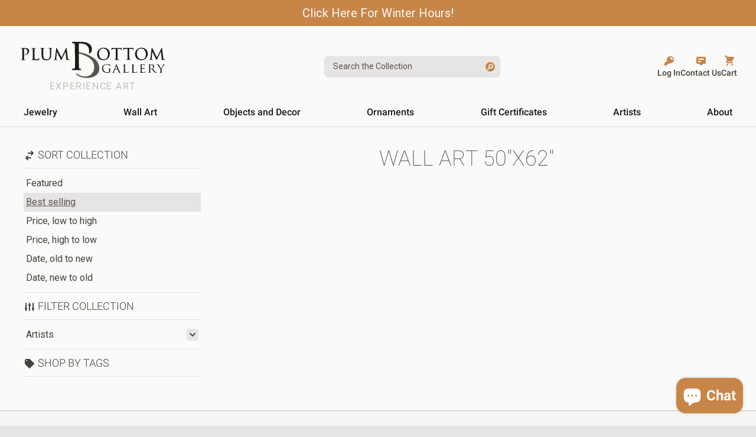

--- FILE ---
content_type: text/html; charset=utf-8
request_url: https://plumbottomgallery.com/collections/wall-art-50x62
body_size: 31145
content:
<!doctype html>
<html class="no-js scroll-smooth antialiased" lang="en-us">
  <head>
    <meta charset="utf-8">
    <meta http-equiv="X-UA-Compatible" content="IE=edge">
    <meta name="viewport" content="width=device-width,initial-scale=1">
    <meta name="theme-color" content="">
    <link rel="canonical" href="https://plumbottomgallery.com/collections/wall-art-50x62">
    <link rel="preconnect" href="https://cdn.shopify.com" crossorigin><link rel="icon" type="image/png" href="//plumbottomgallery.com/cdn/shop/files/favicon-square.png?crop=center&height=32&v=1654807592&width=32"><link rel="preconnect" href="https://fonts.shopifycdn.com" crossorigin>
    <link rel="preconnect" href="https://fonts.googleapis.com">
    <link rel="preconnect" href="https://fonts.gstatic.com" crossorigin>
    
    <link href="//plumbottomgallery.com/cdn/shop/t/8/assets/fonts.css?v=37188632496704219321689093591" rel="stylesheet" type="text/css" media="all" />

    <title>
      Wall Art 50&quot;X62&quot;
 &ndash; Plum Bottom Gallery</title>

    
      <meta name="description" content="Wall Art 50&quot;X62&quot;">
    

    

<meta property="og:site_name" content="Plum Bottom Gallery">
<meta property="og:url" content="https://plumbottomgallery.com/collections/wall-art-50x62">
<meta property="og:title" content="Wall Art 50&quot;X62&quot;">
<meta property="og:type" content="website">
<meta property="og:description" content="Wall Art 50&quot;X62&quot;"><meta name="twitter:card" content="summary_large_image">
<meta name="twitter:title" content="Wall Art 50&quot;X62&quot;">
<meta name="twitter:description" content="Wall Art 50&quot;X62&quot;">


    <script>window.performance && window.performance.mark && window.performance.mark('shopify.content_for_header.start');</script><meta name="google-site-verification" content="loRMi8o5oe-msxF6Tcve7L5M7JJmxGh-ArwEyB0PPxc">
<meta id="shopify-digital-wallet" name="shopify-digital-wallet" content="/1178075236/digital_wallets/dialog">
<meta name="shopify-checkout-api-token" content="971110b31a76fbbe12a1063787ffddf0">
<meta id="in-context-paypal-metadata" data-shop-id="1178075236" data-venmo-supported="false" data-environment="production" data-locale="en_US" data-paypal-v4="true" data-currency="USD">
<link rel="alternate" type="application/atom+xml" title="Feed" href="/collections/wall-art-50x62.atom" />
<link rel="alternate" type="application/json+oembed" href="https://plumbottomgallery.com/collections/wall-art-50x62.oembed">
<script async="async" src="/checkouts/internal/preloads.js?locale=en-US"></script>
<link rel="preconnect" href="https://shop.app" crossorigin="anonymous">
<script async="async" src="https://shop.app/checkouts/internal/preloads.js?locale=en-US&shop_id=1178075236" crossorigin="anonymous"></script>
<script id="apple-pay-shop-capabilities" type="application/json">{"shopId":1178075236,"countryCode":"US","currencyCode":"USD","merchantCapabilities":["supports3DS"],"merchantId":"gid:\/\/shopify\/Shop\/1178075236","merchantName":"Plum Bottom Gallery","requiredBillingContactFields":["postalAddress","email","phone"],"requiredShippingContactFields":["postalAddress","email","phone"],"shippingType":"shipping","supportedNetworks":["visa","masterCard","amex","discover","elo","jcb"],"total":{"type":"pending","label":"Plum Bottom Gallery","amount":"1.00"},"shopifyPaymentsEnabled":true,"supportsSubscriptions":true}</script>
<script id="shopify-features" type="application/json">{"accessToken":"971110b31a76fbbe12a1063787ffddf0","betas":["rich-media-storefront-analytics"],"domain":"plumbottomgallery.com","predictiveSearch":true,"shopId":1178075236,"locale":"en"}</script>
<script>var Shopify = Shopify || {};
Shopify.shop = "plum-bottom-gallery.myshopify.com";
Shopify.locale = "en";
Shopify.currency = {"active":"USD","rate":"1.0"};
Shopify.country = "US";
Shopify.theme = {"name":"neptune-plum-bottom-theme\/main","id":134155043065,"schema_name":"Neptune","schema_version":"1.0.0","theme_store_id":null,"role":"main"};
Shopify.theme.handle = "null";
Shopify.theme.style = {"id":null,"handle":null};
Shopify.cdnHost = "plumbottomgallery.com/cdn";
Shopify.routes = Shopify.routes || {};
Shopify.routes.root = "/";</script>
<script type="module">!function(o){(o.Shopify=o.Shopify||{}).modules=!0}(window);</script>
<script>!function(o){function n(){var o=[];function n(){o.push(Array.prototype.slice.apply(arguments))}return n.q=o,n}var t=o.Shopify=o.Shopify||{};t.loadFeatures=n(),t.autoloadFeatures=n()}(window);</script>
<script>
  window.ShopifyPay = window.ShopifyPay || {};
  window.ShopifyPay.apiHost = "shop.app\/pay";
  window.ShopifyPay.redirectState = null;
</script>
<script id="shop-js-analytics" type="application/json">{"pageType":"collection"}</script>
<script defer="defer" async type="module" src="//plumbottomgallery.com/cdn/shopifycloud/shop-js/modules/v2/client.init-shop-cart-sync_C5BV16lS.en.esm.js"></script>
<script defer="defer" async type="module" src="//plumbottomgallery.com/cdn/shopifycloud/shop-js/modules/v2/chunk.common_CygWptCX.esm.js"></script>
<script type="module">
  await import("//plumbottomgallery.com/cdn/shopifycloud/shop-js/modules/v2/client.init-shop-cart-sync_C5BV16lS.en.esm.js");
await import("//plumbottomgallery.com/cdn/shopifycloud/shop-js/modules/v2/chunk.common_CygWptCX.esm.js");

  window.Shopify.SignInWithShop?.initShopCartSync?.({"fedCMEnabled":true,"windoidEnabled":true});

</script>
<script>
  window.Shopify = window.Shopify || {};
  if (!window.Shopify.featureAssets) window.Shopify.featureAssets = {};
  window.Shopify.featureAssets['shop-js'] = {"shop-cart-sync":["modules/v2/client.shop-cart-sync_ZFArdW7E.en.esm.js","modules/v2/chunk.common_CygWptCX.esm.js"],"init-fed-cm":["modules/v2/client.init-fed-cm_CmiC4vf6.en.esm.js","modules/v2/chunk.common_CygWptCX.esm.js"],"shop-button":["modules/v2/client.shop-button_tlx5R9nI.en.esm.js","modules/v2/chunk.common_CygWptCX.esm.js"],"shop-cash-offers":["modules/v2/client.shop-cash-offers_DOA2yAJr.en.esm.js","modules/v2/chunk.common_CygWptCX.esm.js","modules/v2/chunk.modal_D71HUcav.esm.js"],"init-windoid":["modules/v2/client.init-windoid_sURxWdc1.en.esm.js","modules/v2/chunk.common_CygWptCX.esm.js"],"shop-toast-manager":["modules/v2/client.shop-toast-manager_ClPi3nE9.en.esm.js","modules/v2/chunk.common_CygWptCX.esm.js"],"init-shop-email-lookup-coordinator":["modules/v2/client.init-shop-email-lookup-coordinator_B8hsDcYM.en.esm.js","modules/v2/chunk.common_CygWptCX.esm.js"],"init-shop-cart-sync":["modules/v2/client.init-shop-cart-sync_C5BV16lS.en.esm.js","modules/v2/chunk.common_CygWptCX.esm.js"],"avatar":["modules/v2/client.avatar_BTnouDA3.en.esm.js"],"pay-button":["modules/v2/client.pay-button_FdsNuTd3.en.esm.js","modules/v2/chunk.common_CygWptCX.esm.js"],"init-customer-accounts":["modules/v2/client.init-customer-accounts_DxDtT_ad.en.esm.js","modules/v2/client.shop-login-button_C5VAVYt1.en.esm.js","modules/v2/chunk.common_CygWptCX.esm.js","modules/v2/chunk.modal_D71HUcav.esm.js"],"init-shop-for-new-customer-accounts":["modules/v2/client.init-shop-for-new-customer-accounts_ChsxoAhi.en.esm.js","modules/v2/client.shop-login-button_C5VAVYt1.en.esm.js","modules/v2/chunk.common_CygWptCX.esm.js","modules/v2/chunk.modal_D71HUcav.esm.js"],"shop-login-button":["modules/v2/client.shop-login-button_C5VAVYt1.en.esm.js","modules/v2/chunk.common_CygWptCX.esm.js","modules/v2/chunk.modal_D71HUcav.esm.js"],"init-customer-accounts-sign-up":["modules/v2/client.init-customer-accounts-sign-up_CPSyQ0Tj.en.esm.js","modules/v2/client.shop-login-button_C5VAVYt1.en.esm.js","modules/v2/chunk.common_CygWptCX.esm.js","modules/v2/chunk.modal_D71HUcav.esm.js"],"shop-follow-button":["modules/v2/client.shop-follow-button_Cva4Ekp9.en.esm.js","modules/v2/chunk.common_CygWptCX.esm.js","modules/v2/chunk.modal_D71HUcav.esm.js"],"checkout-modal":["modules/v2/client.checkout-modal_BPM8l0SH.en.esm.js","modules/v2/chunk.common_CygWptCX.esm.js","modules/v2/chunk.modal_D71HUcav.esm.js"],"lead-capture":["modules/v2/client.lead-capture_Bi8yE_yS.en.esm.js","modules/v2/chunk.common_CygWptCX.esm.js","modules/v2/chunk.modal_D71HUcav.esm.js"],"shop-login":["modules/v2/client.shop-login_D6lNrXab.en.esm.js","modules/v2/chunk.common_CygWptCX.esm.js","modules/v2/chunk.modal_D71HUcav.esm.js"],"payment-terms":["modules/v2/client.payment-terms_CZxnsJam.en.esm.js","modules/v2/chunk.common_CygWptCX.esm.js","modules/v2/chunk.modal_D71HUcav.esm.js"]};
</script>
<script>(function() {
  var isLoaded = false;
  function asyncLoad() {
    if (isLoaded) return;
    isLoaded = true;
    var urls = ["https:\/\/storage.googleapis.com\/singleton-software-bucket\/pricerange\/main.js?shop=plum-bottom-gallery.myshopify.com","https:\/\/candyrack.ds-cdn.com\/static\/main.js?shop=plum-bottom-gallery.myshopify.com"];
    for (var i = 0; i < urls.length; i++) {
      var s = document.createElement('script');
      s.type = 'text/javascript';
      s.async = true;
      s.src = urls[i];
      var x = document.getElementsByTagName('script')[0];
      x.parentNode.insertBefore(s, x);
    }
  };
  if(window.attachEvent) {
    window.attachEvent('onload', asyncLoad);
  } else {
    window.addEventListener('load', asyncLoad, false);
  }
})();</script>
<script id="__st">var __st={"a":1178075236,"offset":-21600,"reqid":"9085317b-2602-47f9-ba32-e7d2a01d7d9f-1768727775","pageurl":"plumbottomgallery.com\/collections\/wall-art-50x62","u":"90f8b58ffa00","p":"collection","rtyp":"collection","rid":271371043002};</script>
<script>window.ShopifyPaypalV4VisibilityTracking = true;</script>
<script id="captcha-bootstrap">!function(){'use strict';const t='contact',e='account',n='new_comment',o=[[t,t],['blogs',n],['comments',n],[t,'customer']],c=[[e,'customer_login'],[e,'guest_login'],[e,'recover_customer_password'],[e,'create_customer']],r=t=>t.map((([t,e])=>`form[action*='/${t}']:not([data-nocaptcha='true']) input[name='form_type'][value='${e}']`)).join(','),a=t=>()=>t?[...document.querySelectorAll(t)].map((t=>t.form)):[];function s(){const t=[...o],e=r(t);return a(e)}const i='password',u='form_key',d=['recaptcha-v3-token','g-recaptcha-response','h-captcha-response',i],f=()=>{try{return window.sessionStorage}catch{return}},m='__shopify_v',_=t=>t.elements[u];function p(t,e,n=!1){try{const o=window.sessionStorage,c=JSON.parse(o.getItem(e)),{data:r}=function(t){const{data:e,action:n}=t;return t[m]||n?{data:e,action:n}:{data:t,action:n}}(c);for(const[e,n]of Object.entries(r))t.elements[e]&&(t.elements[e].value=n);n&&o.removeItem(e)}catch(o){console.error('form repopulation failed',{error:o})}}const l='form_type',E='cptcha';function T(t){t.dataset[E]=!0}const w=window,h=w.document,L='Shopify',v='ce_forms',y='captcha';let A=!1;((t,e)=>{const n=(g='f06e6c50-85a8-45c8-87d0-21a2b65856fe',I='https://cdn.shopify.com/shopifycloud/storefront-forms-hcaptcha/ce_storefront_forms_captcha_hcaptcha.v1.5.2.iife.js',D={infoText:'Protected by hCaptcha',privacyText:'Privacy',termsText:'Terms'},(t,e,n)=>{const o=w[L][v],c=o.bindForm;if(c)return c(t,g,e,D).then(n);var r;o.q.push([[t,g,e,D],n]),r=I,A||(h.body.append(Object.assign(h.createElement('script'),{id:'captcha-provider',async:!0,src:r})),A=!0)});var g,I,D;w[L]=w[L]||{},w[L][v]=w[L][v]||{},w[L][v].q=[],w[L][y]=w[L][y]||{},w[L][y].protect=function(t,e){n(t,void 0,e),T(t)},Object.freeze(w[L][y]),function(t,e,n,w,h,L){const[v,y,A,g]=function(t,e,n){const i=e?o:[],u=t?c:[],d=[...i,...u],f=r(d),m=r(i),_=r(d.filter((([t,e])=>n.includes(e))));return[a(f),a(m),a(_),s()]}(w,h,L),I=t=>{const e=t.target;return e instanceof HTMLFormElement?e:e&&e.form},D=t=>v().includes(t);t.addEventListener('submit',(t=>{const e=I(t);if(!e)return;const n=D(e)&&!e.dataset.hcaptchaBound&&!e.dataset.recaptchaBound,o=_(e),c=g().includes(e)&&(!o||!o.value);(n||c)&&t.preventDefault(),c&&!n&&(function(t){try{if(!f())return;!function(t){const e=f();if(!e)return;const n=_(t);if(!n)return;const o=n.value;o&&e.removeItem(o)}(t);const e=Array.from(Array(32),(()=>Math.random().toString(36)[2])).join('');!function(t,e){_(t)||t.append(Object.assign(document.createElement('input'),{type:'hidden',name:u})),t.elements[u].value=e}(t,e),function(t,e){const n=f();if(!n)return;const o=[...t.querySelectorAll(`input[type='${i}']`)].map((({name:t})=>t)),c=[...d,...o],r={};for(const[a,s]of new FormData(t).entries())c.includes(a)||(r[a]=s);n.setItem(e,JSON.stringify({[m]:1,action:t.action,data:r}))}(t,e)}catch(e){console.error('failed to persist form',e)}}(e),e.submit())}));const S=(t,e)=>{t&&!t.dataset[E]&&(n(t,e.some((e=>e===t))),T(t))};for(const o of['focusin','change'])t.addEventListener(o,(t=>{const e=I(t);D(e)&&S(e,y())}));const B=e.get('form_key'),M=e.get(l),P=B&&M;t.addEventListener('DOMContentLoaded',(()=>{const t=y();if(P)for(const e of t)e.elements[l].value===M&&p(e,B);[...new Set([...A(),...v().filter((t=>'true'===t.dataset.shopifyCaptcha))])].forEach((e=>S(e,t)))}))}(h,new URLSearchParams(w.location.search),n,t,e,['guest_login'])})(!1,!0)}();</script>
<script integrity="sha256-4kQ18oKyAcykRKYeNunJcIwy7WH5gtpwJnB7kiuLZ1E=" data-source-attribution="shopify.loadfeatures" defer="defer" src="//plumbottomgallery.com/cdn/shopifycloud/storefront/assets/storefront/load_feature-a0a9edcb.js" crossorigin="anonymous"></script>
<script crossorigin="anonymous" defer="defer" src="//plumbottomgallery.com/cdn/shopifycloud/storefront/assets/shopify_pay/storefront-65b4c6d7.js?v=20250812"></script>
<script data-source-attribution="shopify.dynamic_checkout.dynamic.init">var Shopify=Shopify||{};Shopify.PaymentButton=Shopify.PaymentButton||{isStorefrontPortableWallets:!0,init:function(){window.Shopify.PaymentButton.init=function(){};var t=document.createElement("script");t.src="https://plumbottomgallery.com/cdn/shopifycloud/portable-wallets/latest/portable-wallets.en.js",t.type="module",document.head.appendChild(t)}};
</script>
<script data-source-attribution="shopify.dynamic_checkout.buyer_consent">
  function portableWalletsHideBuyerConsent(e){var t=document.getElementById("shopify-buyer-consent"),n=document.getElementById("shopify-subscription-policy-button");t&&n&&(t.classList.add("hidden"),t.setAttribute("aria-hidden","true"),n.removeEventListener("click",e))}function portableWalletsShowBuyerConsent(e){var t=document.getElementById("shopify-buyer-consent"),n=document.getElementById("shopify-subscription-policy-button");t&&n&&(t.classList.remove("hidden"),t.removeAttribute("aria-hidden"),n.addEventListener("click",e))}window.Shopify?.PaymentButton&&(window.Shopify.PaymentButton.hideBuyerConsent=portableWalletsHideBuyerConsent,window.Shopify.PaymentButton.showBuyerConsent=portableWalletsShowBuyerConsent);
</script>
<script data-source-attribution="shopify.dynamic_checkout.cart.bootstrap">document.addEventListener("DOMContentLoaded",(function(){function t(){return document.querySelector("shopify-accelerated-checkout-cart, shopify-accelerated-checkout")}if(t())Shopify.PaymentButton.init();else{new MutationObserver((function(e,n){t()&&(Shopify.PaymentButton.init(),n.disconnect())})).observe(document.body,{childList:!0,subtree:!0})}}));
</script>
<link id="shopify-accelerated-checkout-styles" rel="stylesheet" media="screen" href="https://plumbottomgallery.com/cdn/shopifycloud/portable-wallets/latest/accelerated-checkout-backwards-compat.css" crossorigin="anonymous">
<style id="shopify-accelerated-checkout-cart">
        #shopify-buyer-consent {
  margin-top: 1em;
  display: inline-block;
  width: 100%;
}

#shopify-buyer-consent.hidden {
  display: none;
}

#shopify-subscription-policy-button {
  background: none;
  border: none;
  padding: 0;
  text-decoration: underline;
  font-size: inherit;
  cursor: pointer;
}

#shopify-subscription-policy-button::before {
  box-shadow: none;
}

      </style>

<script>window.performance && window.performance.mark && window.performance.mark('shopify.content_for_header.end');</script>

    <link href="//plumbottomgallery.com/cdn/shop/t/8/assets/app.css?v=12927188121143608871711048194" rel="stylesheet" type="text/css" media="all" />
    <script defer src="//plumbottomgallery.com/cdn/shop/t/8/assets/app.js?v=174407156106417893351689889382"></script>
    

    <script src="//plumbottomgallery.com/cdn/shopifycloud/storefront/assets/themes_support/vendor/qrcode-3f2b403b.js" defer></script>

    <script>
      document.documentElement.className = document.documentElement.className.replace('no-js', 'js');
      if (Shopify.designMode) {
        document.documentElement.classList.add('shopify-design-mode');
      }
    </script>
    <meta name="theme-color" content="#C88548">
  <!-- BEGIN app block: shopify://apps/klaviyo-email-marketing-sms/blocks/klaviyo-onsite-embed/2632fe16-c075-4321-a88b-50b567f42507 -->












  <script async src="https://static.klaviyo.com/onsite/js/TD8H7M/klaviyo.js?company_id=TD8H7M"></script>
  <script>!function(){if(!window.klaviyo){window._klOnsite=window._klOnsite||[];try{window.klaviyo=new Proxy({},{get:function(n,i){return"push"===i?function(){var n;(n=window._klOnsite).push.apply(n,arguments)}:function(){for(var n=arguments.length,o=new Array(n),w=0;w<n;w++)o[w]=arguments[w];var t="function"==typeof o[o.length-1]?o.pop():void 0,e=new Promise((function(n){window._klOnsite.push([i].concat(o,[function(i){t&&t(i),n(i)}]))}));return e}}})}catch(n){window.klaviyo=window.klaviyo||[],window.klaviyo.push=function(){var n;(n=window._klOnsite).push.apply(n,arguments)}}}}();</script>

  




  <script>
    window.klaviyoReviewsProductDesignMode = false
  </script>



  <!-- BEGIN app snippet: customer-hub-data --><script>
  if (!window.customerHub) {
    window.customerHub = {};
  }
  window.customerHub.storefrontRoutes = {
    login: "https://plumbottomgallery.com/customer_authentication/redirect?locale=en&region_country=US?return_url=%2F%23k-hub",
    register: "https://shopify.com/1178075236/account?locale=en?return_url=%2F%23k-hub",
    logout: "/account/logout",
    profile: "/account",
    addresses: "/account/addresses",
  };
  
  window.customerHub.userId = null;
  
  window.customerHub.storeDomain = "plum-bottom-gallery.myshopify.com";

  

  
    window.customerHub.storeLocale = {
        currentLanguage: 'en',
        currentCountry: 'US',
        availableLanguages: [
          
            {
              iso_code: 'en',
              endonym_name: 'English'
            }
          
        ],
        availableCountries: [
          
            {
              iso_code: 'AF',
              name: 'Afghanistan',
              currency_code: 'AFN'
            },
          
            {
              iso_code: 'AX',
              name: 'Åland Islands',
              currency_code: 'EUR'
            },
          
            {
              iso_code: 'AL',
              name: 'Albania',
              currency_code: 'ALL'
            },
          
            {
              iso_code: 'DZ',
              name: 'Algeria',
              currency_code: 'DZD'
            },
          
            {
              iso_code: 'AD',
              name: 'Andorra',
              currency_code: 'EUR'
            },
          
            {
              iso_code: 'AO',
              name: 'Angola',
              currency_code: 'USD'
            },
          
            {
              iso_code: 'AI',
              name: 'Anguilla',
              currency_code: 'XCD'
            },
          
            {
              iso_code: 'AG',
              name: 'Antigua &amp; Barbuda',
              currency_code: 'XCD'
            },
          
            {
              iso_code: 'AR',
              name: 'Argentina',
              currency_code: 'USD'
            },
          
            {
              iso_code: 'AM',
              name: 'Armenia',
              currency_code: 'AMD'
            },
          
            {
              iso_code: 'AW',
              name: 'Aruba',
              currency_code: 'AWG'
            },
          
            {
              iso_code: 'AC',
              name: 'Ascension Island',
              currency_code: 'SHP'
            },
          
            {
              iso_code: 'AU',
              name: 'Australia',
              currency_code: 'AUD'
            },
          
            {
              iso_code: 'AT',
              name: 'Austria',
              currency_code: 'EUR'
            },
          
            {
              iso_code: 'AZ',
              name: 'Azerbaijan',
              currency_code: 'AZN'
            },
          
            {
              iso_code: 'BS',
              name: 'Bahamas',
              currency_code: 'BSD'
            },
          
            {
              iso_code: 'BH',
              name: 'Bahrain',
              currency_code: 'USD'
            },
          
            {
              iso_code: 'BD',
              name: 'Bangladesh',
              currency_code: 'BDT'
            },
          
            {
              iso_code: 'BB',
              name: 'Barbados',
              currency_code: 'BBD'
            },
          
            {
              iso_code: 'BY',
              name: 'Belarus',
              currency_code: 'USD'
            },
          
            {
              iso_code: 'BE',
              name: 'Belgium',
              currency_code: 'EUR'
            },
          
            {
              iso_code: 'BZ',
              name: 'Belize',
              currency_code: 'BZD'
            },
          
            {
              iso_code: 'BJ',
              name: 'Benin',
              currency_code: 'XOF'
            },
          
            {
              iso_code: 'BM',
              name: 'Bermuda',
              currency_code: 'USD'
            },
          
            {
              iso_code: 'BT',
              name: 'Bhutan',
              currency_code: 'USD'
            },
          
            {
              iso_code: 'BO',
              name: 'Bolivia',
              currency_code: 'BOB'
            },
          
            {
              iso_code: 'BA',
              name: 'Bosnia &amp; Herzegovina',
              currency_code: 'BAM'
            },
          
            {
              iso_code: 'BW',
              name: 'Botswana',
              currency_code: 'BWP'
            },
          
            {
              iso_code: 'BR',
              name: 'Brazil',
              currency_code: 'USD'
            },
          
            {
              iso_code: 'IO',
              name: 'British Indian Ocean Territory',
              currency_code: 'USD'
            },
          
            {
              iso_code: 'VG',
              name: 'British Virgin Islands',
              currency_code: 'USD'
            },
          
            {
              iso_code: 'BN',
              name: 'Brunei',
              currency_code: 'BND'
            },
          
            {
              iso_code: 'BG',
              name: 'Bulgaria',
              currency_code: 'EUR'
            },
          
            {
              iso_code: 'BF',
              name: 'Burkina Faso',
              currency_code: 'XOF'
            },
          
            {
              iso_code: 'BI',
              name: 'Burundi',
              currency_code: 'BIF'
            },
          
            {
              iso_code: 'KH',
              name: 'Cambodia',
              currency_code: 'KHR'
            },
          
            {
              iso_code: 'CM',
              name: 'Cameroon',
              currency_code: 'XAF'
            },
          
            {
              iso_code: 'CA',
              name: 'Canada',
              currency_code: 'CAD'
            },
          
            {
              iso_code: 'CV',
              name: 'Cape Verde',
              currency_code: 'CVE'
            },
          
            {
              iso_code: 'BQ',
              name: 'Caribbean Netherlands',
              currency_code: 'USD'
            },
          
            {
              iso_code: 'KY',
              name: 'Cayman Islands',
              currency_code: 'KYD'
            },
          
            {
              iso_code: 'CF',
              name: 'Central African Republic',
              currency_code: 'XAF'
            },
          
            {
              iso_code: 'TD',
              name: 'Chad',
              currency_code: 'XAF'
            },
          
            {
              iso_code: 'CL',
              name: 'Chile',
              currency_code: 'USD'
            },
          
            {
              iso_code: 'CN',
              name: 'China',
              currency_code: 'CNY'
            },
          
            {
              iso_code: 'CX',
              name: 'Christmas Island',
              currency_code: 'AUD'
            },
          
            {
              iso_code: 'CC',
              name: 'Cocos (Keeling) Islands',
              currency_code: 'AUD'
            },
          
            {
              iso_code: 'CO',
              name: 'Colombia',
              currency_code: 'USD'
            },
          
            {
              iso_code: 'KM',
              name: 'Comoros',
              currency_code: 'KMF'
            },
          
            {
              iso_code: 'CG',
              name: 'Congo - Brazzaville',
              currency_code: 'XAF'
            },
          
            {
              iso_code: 'CD',
              name: 'Congo - Kinshasa',
              currency_code: 'CDF'
            },
          
            {
              iso_code: 'CK',
              name: 'Cook Islands',
              currency_code: 'NZD'
            },
          
            {
              iso_code: 'CR',
              name: 'Costa Rica',
              currency_code: 'CRC'
            },
          
            {
              iso_code: 'CI',
              name: 'Côte d’Ivoire',
              currency_code: 'XOF'
            },
          
            {
              iso_code: 'HR',
              name: 'Croatia',
              currency_code: 'EUR'
            },
          
            {
              iso_code: 'CW',
              name: 'Curaçao',
              currency_code: 'ANG'
            },
          
            {
              iso_code: 'CY',
              name: 'Cyprus',
              currency_code: 'EUR'
            },
          
            {
              iso_code: 'CZ',
              name: 'Czechia',
              currency_code: 'CZK'
            },
          
            {
              iso_code: 'DK',
              name: 'Denmark',
              currency_code: 'DKK'
            },
          
            {
              iso_code: 'DJ',
              name: 'Djibouti',
              currency_code: 'DJF'
            },
          
            {
              iso_code: 'DM',
              name: 'Dominica',
              currency_code: 'XCD'
            },
          
            {
              iso_code: 'DO',
              name: 'Dominican Republic',
              currency_code: 'DOP'
            },
          
            {
              iso_code: 'EC',
              name: 'Ecuador',
              currency_code: 'USD'
            },
          
            {
              iso_code: 'EG',
              name: 'Egypt',
              currency_code: 'EGP'
            },
          
            {
              iso_code: 'SV',
              name: 'El Salvador',
              currency_code: 'USD'
            },
          
            {
              iso_code: 'GQ',
              name: 'Equatorial Guinea',
              currency_code: 'XAF'
            },
          
            {
              iso_code: 'ER',
              name: 'Eritrea',
              currency_code: 'USD'
            },
          
            {
              iso_code: 'EE',
              name: 'Estonia',
              currency_code: 'EUR'
            },
          
            {
              iso_code: 'SZ',
              name: 'Eswatini',
              currency_code: 'USD'
            },
          
            {
              iso_code: 'ET',
              name: 'Ethiopia',
              currency_code: 'ETB'
            },
          
            {
              iso_code: 'FK',
              name: 'Falkland Islands',
              currency_code: 'FKP'
            },
          
            {
              iso_code: 'FO',
              name: 'Faroe Islands',
              currency_code: 'DKK'
            },
          
            {
              iso_code: 'FJ',
              name: 'Fiji',
              currency_code: 'FJD'
            },
          
            {
              iso_code: 'FI',
              name: 'Finland',
              currency_code: 'EUR'
            },
          
            {
              iso_code: 'FR',
              name: 'France',
              currency_code: 'EUR'
            },
          
            {
              iso_code: 'GF',
              name: 'French Guiana',
              currency_code: 'EUR'
            },
          
            {
              iso_code: 'PF',
              name: 'French Polynesia',
              currency_code: 'XPF'
            },
          
            {
              iso_code: 'TF',
              name: 'French Southern Territories',
              currency_code: 'EUR'
            },
          
            {
              iso_code: 'GA',
              name: 'Gabon',
              currency_code: 'XOF'
            },
          
            {
              iso_code: 'GM',
              name: 'Gambia',
              currency_code: 'GMD'
            },
          
            {
              iso_code: 'GE',
              name: 'Georgia',
              currency_code: 'USD'
            },
          
            {
              iso_code: 'DE',
              name: 'Germany',
              currency_code: 'EUR'
            },
          
            {
              iso_code: 'GH',
              name: 'Ghana',
              currency_code: 'USD'
            },
          
            {
              iso_code: 'GI',
              name: 'Gibraltar',
              currency_code: 'GBP'
            },
          
            {
              iso_code: 'GR',
              name: 'Greece',
              currency_code: 'EUR'
            },
          
            {
              iso_code: 'GL',
              name: 'Greenland',
              currency_code: 'DKK'
            },
          
            {
              iso_code: 'GD',
              name: 'Grenada',
              currency_code: 'XCD'
            },
          
            {
              iso_code: 'GP',
              name: 'Guadeloupe',
              currency_code: 'EUR'
            },
          
            {
              iso_code: 'GT',
              name: 'Guatemala',
              currency_code: 'GTQ'
            },
          
            {
              iso_code: 'GG',
              name: 'Guernsey',
              currency_code: 'GBP'
            },
          
            {
              iso_code: 'GN',
              name: 'Guinea',
              currency_code: 'GNF'
            },
          
            {
              iso_code: 'GW',
              name: 'Guinea-Bissau',
              currency_code: 'XOF'
            },
          
            {
              iso_code: 'GY',
              name: 'Guyana',
              currency_code: 'GYD'
            },
          
            {
              iso_code: 'HT',
              name: 'Haiti',
              currency_code: 'USD'
            },
          
            {
              iso_code: 'HN',
              name: 'Honduras',
              currency_code: 'HNL'
            },
          
            {
              iso_code: 'HK',
              name: 'Hong Kong SAR',
              currency_code: 'HKD'
            },
          
            {
              iso_code: 'HU',
              name: 'Hungary',
              currency_code: 'HUF'
            },
          
            {
              iso_code: 'IS',
              name: 'Iceland',
              currency_code: 'ISK'
            },
          
            {
              iso_code: 'IN',
              name: 'India',
              currency_code: 'INR'
            },
          
            {
              iso_code: 'ID',
              name: 'Indonesia',
              currency_code: 'IDR'
            },
          
            {
              iso_code: 'IQ',
              name: 'Iraq',
              currency_code: 'USD'
            },
          
            {
              iso_code: 'IE',
              name: 'Ireland',
              currency_code: 'EUR'
            },
          
            {
              iso_code: 'IM',
              name: 'Isle of Man',
              currency_code: 'GBP'
            },
          
            {
              iso_code: 'IL',
              name: 'Israel',
              currency_code: 'ILS'
            },
          
            {
              iso_code: 'IT',
              name: 'Italy',
              currency_code: 'EUR'
            },
          
            {
              iso_code: 'JM',
              name: 'Jamaica',
              currency_code: 'JMD'
            },
          
            {
              iso_code: 'JP',
              name: 'Japan',
              currency_code: 'JPY'
            },
          
            {
              iso_code: 'JE',
              name: 'Jersey',
              currency_code: 'USD'
            },
          
            {
              iso_code: 'JO',
              name: 'Jordan',
              currency_code: 'USD'
            },
          
            {
              iso_code: 'KZ',
              name: 'Kazakhstan',
              currency_code: 'KZT'
            },
          
            {
              iso_code: 'KE',
              name: 'Kenya',
              currency_code: 'KES'
            },
          
            {
              iso_code: 'KI',
              name: 'Kiribati',
              currency_code: 'USD'
            },
          
            {
              iso_code: 'XK',
              name: 'Kosovo',
              currency_code: 'EUR'
            },
          
            {
              iso_code: 'KW',
              name: 'Kuwait',
              currency_code: 'USD'
            },
          
            {
              iso_code: 'KG',
              name: 'Kyrgyzstan',
              currency_code: 'KGS'
            },
          
            {
              iso_code: 'LA',
              name: 'Laos',
              currency_code: 'LAK'
            },
          
            {
              iso_code: 'LV',
              name: 'Latvia',
              currency_code: 'EUR'
            },
          
            {
              iso_code: 'LB',
              name: 'Lebanon',
              currency_code: 'LBP'
            },
          
            {
              iso_code: 'LS',
              name: 'Lesotho',
              currency_code: 'USD'
            },
          
            {
              iso_code: 'LR',
              name: 'Liberia',
              currency_code: 'USD'
            },
          
            {
              iso_code: 'LY',
              name: 'Libya',
              currency_code: 'USD'
            },
          
            {
              iso_code: 'LI',
              name: 'Liechtenstein',
              currency_code: 'CHF'
            },
          
            {
              iso_code: 'LT',
              name: 'Lithuania',
              currency_code: 'EUR'
            },
          
            {
              iso_code: 'LU',
              name: 'Luxembourg',
              currency_code: 'EUR'
            },
          
            {
              iso_code: 'MO',
              name: 'Macao SAR',
              currency_code: 'MOP'
            },
          
            {
              iso_code: 'MG',
              name: 'Madagascar',
              currency_code: 'USD'
            },
          
            {
              iso_code: 'MW',
              name: 'Malawi',
              currency_code: 'MWK'
            },
          
            {
              iso_code: 'MY',
              name: 'Malaysia',
              currency_code: 'MYR'
            },
          
            {
              iso_code: 'MV',
              name: 'Maldives',
              currency_code: 'MVR'
            },
          
            {
              iso_code: 'ML',
              name: 'Mali',
              currency_code: 'XOF'
            },
          
            {
              iso_code: 'MT',
              name: 'Malta',
              currency_code: 'EUR'
            },
          
            {
              iso_code: 'MQ',
              name: 'Martinique',
              currency_code: 'EUR'
            },
          
            {
              iso_code: 'MR',
              name: 'Mauritania',
              currency_code: 'USD'
            },
          
            {
              iso_code: 'MU',
              name: 'Mauritius',
              currency_code: 'MUR'
            },
          
            {
              iso_code: 'YT',
              name: 'Mayotte',
              currency_code: 'EUR'
            },
          
            {
              iso_code: 'MX',
              name: 'Mexico',
              currency_code: 'USD'
            },
          
            {
              iso_code: 'MD',
              name: 'Moldova',
              currency_code: 'MDL'
            },
          
            {
              iso_code: 'MC',
              name: 'Monaco',
              currency_code: 'EUR'
            },
          
            {
              iso_code: 'MN',
              name: 'Mongolia',
              currency_code: 'MNT'
            },
          
            {
              iso_code: 'ME',
              name: 'Montenegro',
              currency_code: 'EUR'
            },
          
            {
              iso_code: 'MS',
              name: 'Montserrat',
              currency_code: 'XCD'
            },
          
            {
              iso_code: 'MA',
              name: 'Morocco',
              currency_code: 'MAD'
            },
          
            {
              iso_code: 'MZ',
              name: 'Mozambique',
              currency_code: 'USD'
            },
          
            {
              iso_code: 'MM',
              name: 'Myanmar (Burma)',
              currency_code: 'MMK'
            },
          
            {
              iso_code: 'NA',
              name: 'Namibia',
              currency_code: 'USD'
            },
          
            {
              iso_code: 'NR',
              name: 'Nauru',
              currency_code: 'AUD'
            },
          
            {
              iso_code: 'NP',
              name: 'Nepal',
              currency_code: 'NPR'
            },
          
            {
              iso_code: 'NL',
              name: 'Netherlands',
              currency_code: 'EUR'
            },
          
            {
              iso_code: 'NC',
              name: 'New Caledonia',
              currency_code: 'XPF'
            },
          
            {
              iso_code: 'NZ',
              name: 'New Zealand',
              currency_code: 'NZD'
            },
          
            {
              iso_code: 'NI',
              name: 'Nicaragua',
              currency_code: 'NIO'
            },
          
            {
              iso_code: 'NE',
              name: 'Niger',
              currency_code: 'XOF'
            },
          
            {
              iso_code: 'NG',
              name: 'Nigeria',
              currency_code: 'NGN'
            },
          
            {
              iso_code: 'NU',
              name: 'Niue',
              currency_code: 'NZD'
            },
          
            {
              iso_code: 'NF',
              name: 'Norfolk Island',
              currency_code: 'AUD'
            },
          
            {
              iso_code: 'MK',
              name: 'North Macedonia',
              currency_code: 'MKD'
            },
          
            {
              iso_code: 'NO',
              name: 'Norway',
              currency_code: 'USD'
            },
          
            {
              iso_code: 'OM',
              name: 'Oman',
              currency_code: 'USD'
            },
          
            {
              iso_code: 'PK',
              name: 'Pakistan',
              currency_code: 'PKR'
            },
          
            {
              iso_code: 'PS',
              name: 'Palestinian Territories',
              currency_code: 'ILS'
            },
          
            {
              iso_code: 'PA',
              name: 'Panama',
              currency_code: 'USD'
            },
          
            {
              iso_code: 'PG',
              name: 'Papua New Guinea',
              currency_code: 'PGK'
            },
          
            {
              iso_code: 'PY',
              name: 'Paraguay',
              currency_code: 'PYG'
            },
          
            {
              iso_code: 'PE',
              name: 'Peru',
              currency_code: 'PEN'
            },
          
            {
              iso_code: 'PH',
              name: 'Philippines',
              currency_code: 'PHP'
            },
          
            {
              iso_code: 'PN',
              name: 'Pitcairn Islands',
              currency_code: 'NZD'
            },
          
            {
              iso_code: 'PL',
              name: 'Poland',
              currency_code: 'PLN'
            },
          
            {
              iso_code: 'PT',
              name: 'Portugal',
              currency_code: 'EUR'
            },
          
            {
              iso_code: 'QA',
              name: 'Qatar',
              currency_code: 'QAR'
            },
          
            {
              iso_code: 'RE',
              name: 'Réunion',
              currency_code: 'EUR'
            },
          
            {
              iso_code: 'RO',
              name: 'Romania',
              currency_code: 'RON'
            },
          
            {
              iso_code: 'RU',
              name: 'Russia',
              currency_code: 'USD'
            },
          
            {
              iso_code: 'RW',
              name: 'Rwanda',
              currency_code: 'RWF'
            },
          
            {
              iso_code: 'WS',
              name: 'Samoa',
              currency_code: 'WST'
            },
          
            {
              iso_code: 'SM',
              name: 'San Marino',
              currency_code: 'EUR'
            },
          
            {
              iso_code: 'ST',
              name: 'São Tomé &amp; Príncipe',
              currency_code: 'STD'
            },
          
            {
              iso_code: 'SA',
              name: 'Saudi Arabia',
              currency_code: 'SAR'
            },
          
            {
              iso_code: 'SN',
              name: 'Senegal',
              currency_code: 'XOF'
            },
          
            {
              iso_code: 'RS',
              name: 'Serbia',
              currency_code: 'RSD'
            },
          
            {
              iso_code: 'SC',
              name: 'Seychelles',
              currency_code: 'USD'
            },
          
            {
              iso_code: 'SL',
              name: 'Sierra Leone',
              currency_code: 'SLL'
            },
          
            {
              iso_code: 'SG',
              name: 'Singapore',
              currency_code: 'SGD'
            },
          
            {
              iso_code: 'SX',
              name: 'Sint Maarten',
              currency_code: 'ANG'
            },
          
            {
              iso_code: 'SK',
              name: 'Slovakia',
              currency_code: 'EUR'
            },
          
            {
              iso_code: 'SI',
              name: 'Slovenia',
              currency_code: 'EUR'
            },
          
            {
              iso_code: 'SB',
              name: 'Solomon Islands',
              currency_code: 'SBD'
            },
          
            {
              iso_code: 'SO',
              name: 'Somalia',
              currency_code: 'USD'
            },
          
            {
              iso_code: 'ZA',
              name: 'South Africa',
              currency_code: 'USD'
            },
          
            {
              iso_code: 'GS',
              name: 'South Georgia &amp; South Sandwich Islands',
              currency_code: 'GBP'
            },
          
            {
              iso_code: 'KR',
              name: 'South Korea',
              currency_code: 'KRW'
            },
          
            {
              iso_code: 'SS',
              name: 'South Sudan',
              currency_code: 'USD'
            },
          
            {
              iso_code: 'ES',
              name: 'Spain',
              currency_code: 'EUR'
            },
          
            {
              iso_code: 'LK',
              name: 'Sri Lanka',
              currency_code: 'LKR'
            },
          
            {
              iso_code: 'BL',
              name: 'St. Barthélemy',
              currency_code: 'EUR'
            },
          
            {
              iso_code: 'SH',
              name: 'St. Helena',
              currency_code: 'SHP'
            },
          
            {
              iso_code: 'KN',
              name: 'St. Kitts &amp; Nevis',
              currency_code: 'XCD'
            },
          
            {
              iso_code: 'LC',
              name: 'St. Lucia',
              currency_code: 'XCD'
            },
          
            {
              iso_code: 'MF',
              name: 'St. Martin',
              currency_code: 'EUR'
            },
          
            {
              iso_code: 'PM',
              name: 'St. Pierre &amp; Miquelon',
              currency_code: 'EUR'
            },
          
            {
              iso_code: 'VC',
              name: 'St. Vincent &amp; Grenadines',
              currency_code: 'XCD'
            },
          
            {
              iso_code: 'SD',
              name: 'Sudan',
              currency_code: 'USD'
            },
          
            {
              iso_code: 'SR',
              name: 'Suriname',
              currency_code: 'USD'
            },
          
            {
              iso_code: 'SJ',
              name: 'Svalbard &amp; Jan Mayen',
              currency_code: 'USD'
            },
          
            {
              iso_code: 'SE',
              name: 'Sweden',
              currency_code: 'SEK'
            },
          
            {
              iso_code: 'CH',
              name: 'Switzerland',
              currency_code: 'CHF'
            },
          
            {
              iso_code: 'TW',
              name: 'Taiwan',
              currency_code: 'TWD'
            },
          
            {
              iso_code: 'TJ',
              name: 'Tajikistan',
              currency_code: 'TJS'
            },
          
            {
              iso_code: 'TZ',
              name: 'Tanzania',
              currency_code: 'TZS'
            },
          
            {
              iso_code: 'TH',
              name: 'Thailand',
              currency_code: 'THB'
            },
          
            {
              iso_code: 'TL',
              name: 'Timor-Leste',
              currency_code: 'USD'
            },
          
            {
              iso_code: 'TG',
              name: 'Togo',
              currency_code: 'XOF'
            },
          
            {
              iso_code: 'TK',
              name: 'Tokelau',
              currency_code: 'NZD'
            },
          
            {
              iso_code: 'TO',
              name: 'Tonga',
              currency_code: 'TOP'
            },
          
            {
              iso_code: 'TT',
              name: 'Trinidad &amp; Tobago',
              currency_code: 'TTD'
            },
          
            {
              iso_code: 'TA',
              name: 'Tristan da Cunha',
              currency_code: 'GBP'
            },
          
            {
              iso_code: 'TN',
              name: 'Tunisia',
              currency_code: 'USD'
            },
          
            {
              iso_code: 'TR',
              name: 'Türkiye',
              currency_code: 'USD'
            },
          
            {
              iso_code: 'TM',
              name: 'Turkmenistan',
              currency_code: 'USD'
            },
          
            {
              iso_code: 'TC',
              name: 'Turks &amp; Caicos Islands',
              currency_code: 'USD'
            },
          
            {
              iso_code: 'TV',
              name: 'Tuvalu',
              currency_code: 'AUD'
            },
          
            {
              iso_code: 'UM',
              name: 'U.S. Outlying Islands',
              currency_code: 'USD'
            },
          
            {
              iso_code: 'UG',
              name: 'Uganda',
              currency_code: 'UGX'
            },
          
            {
              iso_code: 'UA',
              name: 'Ukraine',
              currency_code: 'UAH'
            },
          
            {
              iso_code: 'AE',
              name: 'United Arab Emirates',
              currency_code: 'AED'
            },
          
            {
              iso_code: 'GB',
              name: 'United Kingdom',
              currency_code: 'GBP'
            },
          
            {
              iso_code: 'US',
              name: 'United States',
              currency_code: 'USD'
            },
          
            {
              iso_code: 'UY',
              name: 'Uruguay',
              currency_code: 'UYU'
            },
          
            {
              iso_code: 'UZ',
              name: 'Uzbekistan',
              currency_code: 'UZS'
            },
          
            {
              iso_code: 'VU',
              name: 'Vanuatu',
              currency_code: 'VUV'
            },
          
            {
              iso_code: 'VA',
              name: 'Vatican City',
              currency_code: 'EUR'
            },
          
            {
              iso_code: 'VE',
              name: 'Venezuela',
              currency_code: 'USD'
            },
          
            {
              iso_code: 'VN',
              name: 'Vietnam',
              currency_code: 'VND'
            },
          
            {
              iso_code: 'WF',
              name: 'Wallis &amp; Futuna',
              currency_code: 'XPF'
            },
          
            {
              iso_code: 'EH',
              name: 'Western Sahara',
              currency_code: 'MAD'
            },
          
            {
              iso_code: 'YE',
              name: 'Yemen',
              currency_code: 'YER'
            },
          
            {
              iso_code: 'ZM',
              name: 'Zambia',
              currency_code: 'USD'
            },
          
            {
              iso_code: 'ZW',
              name: 'Zimbabwe',
              currency_code: 'USD'
            }
          
        ]
    };
  
</script>
<!-- END app snippet -->





<!-- END app block --><script src="https://cdn.shopify.com/extensions/7bc9bb47-adfa-4267-963e-cadee5096caf/inbox-1252/assets/inbox-chat-loader.js" type="text/javascript" defer="defer"></script>
<link href="https://monorail-edge.shopifysvc.com" rel="dns-prefetch">
<script>(function(){if ("sendBeacon" in navigator && "performance" in window) {try {var session_token_from_headers = performance.getEntriesByType('navigation')[0].serverTiming.find(x => x.name == '_s').description;} catch {var session_token_from_headers = undefined;}var session_cookie_matches = document.cookie.match(/_shopify_s=([^;]*)/);var session_token_from_cookie = session_cookie_matches && session_cookie_matches.length === 2 ? session_cookie_matches[1] : "";var session_token = session_token_from_headers || session_token_from_cookie || "";function handle_abandonment_event(e) {var entries = performance.getEntries().filter(function(entry) {return /monorail-edge.shopifysvc.com/.test(entry.name);});if (!window.abandonment_tracked && entries.length === 0) {window.abandonment_tracked = true;var currentMs = Date.now();var navigation_start = performance.timing.navigationStart;var payload = {shop_id: 1178075236,url: window.location.href,navigation_start,duration: currentMs - navigation_start,session_token,page_type: "collection"};window.navigator.sendBeacon("https://monorail-edge.shopifysvc.com/v1/produce", JSON.stringify({schema_id: "online_store_buyer_site_abandonment/1.1",payload: payload,metadata: {event_created_at_ms: currentMs,event_sent_at_ms: currentMs}}));}}window.addEventListener('pagehide', handle_abandonment_event);}}());</script>
<script id="web-pixels-manager-setup">(function e(e,d,r,n,o){if(void 0===o&&(o={}),!Boolean(null===(a=null===(i=window.Shopify)||void 0===i?void 0:i.analytics)||void 0===a?void 0:a.replayQueue)){var i,a;window.Shopify=window.Shopify||{};var t=window.Shopify;t.analytics=t.analytics||{};var s=t.analytics;s.replayQueue=[],s.publish=function(e,d,r){return s.replayQueue.push([e,d,r]),!0};try{self.performance.mark("wpm:start")}catch(e){}var l=function(){var e={modern:/Edge?\/(1{2}[4-9]|1[2-9]\d|[2-9]\d{2}|\d{4,})\.\d+(\.\d+|)|Firefox\/(1{2}[4-9]|1[2-9]\d|[2-9]\d{2}|\d{4,})\.\d+(\.\d+|)|Chrom(ium|e)\/(9{2}|\d{3,})\.\d+(\.\d+|)|(Maci|X1{2}).+ Version\/(15\.\d+|(1[6-9]|[2-9]\d|\d{3,})\.\d+)([,.]\d+|)( \(\w+\)|)( Mobile\/\w+|) Safari\/|Chrome.+OPR\/(9{2}|\d{3,})\.\d+\.\d+|(CPU[ +]OS|iPhone[ +]OS|CPU[ +]iPhone|CPU IPhone OS|CPU iPad OS)[ +]+(15[._]\d+|(1[6-9]|[2-9]\d|\d{3,})[._]\d+)([._]\d+|)|Android:?[ /-](13[3-9]|1[4-9]\d|[2-9]\d{2}|\d{4,})(\.\d+|)(\.\d+|)|Android.+Firefox\/(13[5-9]|1[4-9]\d|[2-9]\d{2}|\d{4,})\.\d+(\.\d+|)|Android.+Chrom(ium|e)\/(13[3-9]|1[4-9]\d|[2-9]\d{2}|\d{4,})\.\d+(\.\d+|)|SamsungBrowser\/([2-9]\d|\d{3,})\.\d+/,legacy:/Edge?\/(1[6-9]|[2-9]\d|\d{3,})\.\d+(\.\d+|)|Firefox\/(5[4-9]|[6-9]\d|\d{3,})\.\d+(\.\d+|)|Chrom(ium|e)\/(5[1-9]|[6-9]\d|\d{3,})\.\d+(\.\d+|)([\d.]+$|.*Safari\/(?![\d.]+ Edge\/[\d.]+$))|(Maci|X1{2}).+ Version\/(10\.\d+|(1[1-9]|[2-9]\d|\d{3,})\.\d+)([,.]\d+|)( \(\w+\)|)( Mobile\/\w+|) Safari\/|Chrome.+OPR\/(3[89]|[4-9]\d|\d{3,})\.\d+\.\d+|(CPU[ +]OS|iPhone[ +]OS|CPU[ +]iPhone|CPU IPhone OS|CPU iPad OS)[ +]+(10[._]\d+|(1[1-9]|[2-9]\d|\d{3,})[._]\d+)([._]\d+|)|Android:?[ /-](13[3-9]|1[4-9]\d|[2-9]\d{2}|\d{4,})(\.\d+|)(\.\d+|)|Mobile Safari.+OPR\/([89]\d|\d{3,})\.\d+\.\d+|Android.+Firefox\/(13[5-9]|1[4-9]\d|[2-9]\d{2}|\d{4,})\.\d+(\.\d+|)|Android.+Chrom(ium|e)\/(13[3-9]|1[4-9]\d|[2-9]\d{2}|\d{4,})\.\d+(\.\d+|)|Android.+(UC? ?Browser|UCWEB|U3)[ /]?(15\.([5-9]|\d{2,})|(1[6-9]|[2-9]\d|\d{3,})\.\d+)\.\d+|SamsungBrowser\/(5\.\d+|([6-9]|\d{2,})\.\d+)|Android.+MQ{2}Browser\/(14(\.(9|\d{2,})|)|(1[5-9]|[2-9]\d|\d{3,})(\.\d+|))(\.\d+|)|K[Aa][Ii]OS\/(3\.\d+|([4-9]|\d{2,})\.\d+)(\.\d+|)/},d=e.modern,r=e.legacy,n=navigator.userAgent;return n.match(d)?"modern":n.match(r)?"legacy":"unknown"}(),u="modern"===l?"modern":"legacy",c=(null!=n?n:{modern:"",legacy:""})[u],f=function(e){return[e.baseUrl,"/wpm","/b",e.hashVersion,"modern"===e.buildTarget?"m":"l",".js"].join("")}({baseUrl:d,hashVersion:r,buildTarget:u}),m=function(e){var d=e.version,r=e.bundleTarget,n=e.surface,o=e.pageUrl,i=e.monorailEndpoint;return{emit:function(e){var a=e.status,t=e.errorMsg,s=(new Date).getTime(),l=JSON.stringify({metadata:{event_sent_at_ms:s},events:[{schema_id:"web_pixels_manager_load/3.1",payload:{version:d,bundle_target:r,page_url:o,status:a,surface:n,error_msg:t},metadata:{event_created_at_ms:s}}]});if(!i)return console&&console.warn&&console.warn("[Web Pixels Manager] No Monorail endpoint provided, skipping logging."),!1;try{return self.navigator.sendBeacon.bind(self.navigator)(i,l)}catch(e){}var u=new XMLHttpRequest;try{return u.open("POST",i,!0),u.setRequestHeader("Content-Type","text/plain"),u.send(l),!0}catch(e){return console&&console.warn&&console.warn("[Web Pixels Manager] Got an unhandled error while logging to Monorail."),!1}}}}({version:r,bundleTarget:l,surface:e.surface,pageUrl:self.location.href,monorailEndpoint:e.monorailEndpoint});try{o.browserTarget=l,function(e){var d=e.src,r=e.async,n=void 0===r||r,o=e.onload,i=e.onerror,a=e.sri,t=e.scriptDataAttributes,s=void 0===t?{}:t,l=document.createElement("script"),u=document.querySelector("head"),c=document.querySelector("body");if(l.async=n,l.src=d,a&&(l.integrity=a,l.crossOrigin="anonymous"),s)for(var f in s)if(Object.prototype.hasOwnProperty.call(s,f))try{l.dataset[f]=s[f]}catch(e){}if(o&&l.addEventListener("load",o),i&&l.addEventListener("error",i),u)u.appendChild(l);else{if(!c)throw new Error("Did not find a head or body element to append the script");c.appendChild(l)}}({src:f,async:!0,onload:function(){if(!function(){var e,d;return Boolean(null===(d=null===(e=window.Shopify)||void 0===e?void 0:e.analytics)||void 0===d?void 0:d.initialized)}()){var d=window.webPixelsManager.init(e)||void 0;if(d){var r=window.Shopify.analytics;r.replayQueue.forEach((function(e){var r=e[0],n=e[1],o=e[2];d.publishCustomEvent(r,n,o)})),r.replayQueue=[],r.publish=d.publishCustomEvent,r.visitor=d.visitor,r.initialized=!0}}},onerror:function(){return m.emit({status:"failed",errorMsg:"".concat(f," has failed to load")})},sri:function(e){var d=/^sha384-[A-Za-z0-9+/=]+$/;return"string"==typeof e&&d.test(e)}(c)?c:"",scriptDataAttributes:o}),m.emit({status:"loading"})}catch(e){m.emit({status:"failed",errorMsg:(null==e?void 0:e.message)||"Unknown error"})}}})({shopId: 1178075236,storefrontBaseUrl: "https://plumbottomgallery.com",extensionsBaseUrl: "https://extensions.shopifycdn.com/cdn/shopifycloud/web-pixels-manager",monorailEndpoint: "https://monorail-edge.shopifysvc.com/unstable/produce_batch",surface: "storefront-renderer",enabledBetaFlags: ["2dca8a86"],webPixelsConfigList: [{"id":"1404338425","configuration":"{\"accountID\":\"TD8H7M\",\"webPixelConfig\":\"eyJlbmFibGVBZGRlZFRvQ2FydEV2ZW50cyI6IHRydWV9\"}","eventPayloadVersion":"v1","runtimeContext":"STRICT","scriptVersion":"524f6c1ee37bacdca7657a665bdca589","type":"APP","apiClientId":123074,"privacyPurposes":["ANALYTICS","MARKETING"],"dataSharingAdjustments":{"protectedCustomerApprovalScopes":["read_customer_address","read_customer_email","read_customer_name","read_customer_personal_data","read_customer_phone"]}},{"id":"457900281","configuration":"{\"config\":\"{\\\"pixel_id\\\":\\\"G-YVXY4MV5MT\\\",\\\"target_country\\\":\\\"US\\\",\\\"gtag_events\\\":[{\\\"type\\\":\\\"search\\\",\\\"action_label\\\":[\\\"G-YVXY4MV5MT\\\",\\\"AW-673464146\\\/7w4fCKCw7boBENL-kMEC\\\"]},{\\\"type\\\":\\\"begin_checkout\\\",\\\"action_label\\\":[\\\"G-YVXY4MV5MT\\\",\\\"AW-673464146\\\/TFHkCJ2w7boBENL-kMEC\\\"]},{\\\"type\\\":\\\"view_item\\\",\\\"action_label\\\":[\\\"G-YVXY4MV5MT\\\",\\\"AW-673464146\\\/YyVACJew7boBENL-kMEC\\\",\\\"MC-7M9NQW7JKQ\\\"]},{\\\"type\\\":\\\"purchase\\\",\\\"action_label\\\":[\\\"G-YVXY4MV5MT\\\",\\\"AW-673464146\\\/4usQCJSw7boBENL-kMEC\\\",\\\"MC-7M9NQW7JKQ\\\"]},{\\\"type\\\":\\\"page_view\\\",\\\"action_label\\\":[\\\"G-YVXY4MV5MT\\\",\\\"AW-673464146\\\/1KvlCJGw7boBENL-kMEC\\\",\\\"MC-7M9NQW7JKQ\\\"]},{\\\"type\\\":\\\"add_payment_info\\\",\\\"action_label\\\":[\\\"G-YVXY4MV5MT\\\",\\\"AW-673464146\\\/of2BCKOw7boBENL-kMEC\\\"]},{\\\"type\\\":\\\"add_to_cart\\\",\\\"action_label\\\":[\\\"G-YVXY4MV5MT\\\",\\\"AW-673464146\\\/TnBsCJqw7boBENL-kMEC\\\"]}],\\\"enable_monitoring_mode\\\":false}\"}","eventPayloadVersion":"v1","runtimeContext":"OPEN","scriptVersion":"b2a88bafab3e21179ed38636efcd8a93","type":"APP","apiClientId":1780363,"privacyPurposes":[],"dataSharingAdjustments":{"protectedCustomerApprovalScopes":["read_customer_address","read_customer_email","read_customer_name","read_customer_personal_data","read_customer_phone"]}},{"id":"127009017","configuration":"{\"pixel_id\":\"1710587075859333\",\"pixel_type\":\"facebook_pixel\",\"metaapp_system_user_token\":\"-\"}","eventPayloadVersion":"v1","runtimeContext":"OPEN","scriptVersion":"ca16bc87fe92b6042fbaa3acc2fbdaa6","type":"APP","apiClientId":2329312,"privacyPurposes":["ANALYTICS","MARKETING","SALE_OF_DATA"],"dataSharingAdjustments":{"protectedCustomerApprovalScopes":["read_customer_address","read_customer_email","read_customer_name","read_customer_personal_data","read_customer_phone"]}},{"id":"102891769","configuration":"{\"tagID\":\"2612510739105\"}","eventPayloadVersion":"v1","runtimeContext":"STRICT","scriptVersion":"18031546ee651571ed29edbe71a3550b","type":"APP","apiClientId":3009811,"privacyPurposes":["ANALYTICS","MARKETING","SALE_OF_DATA"],"dataSharingAdjustments":{"protectedCustomerApprovalScopes":["read_customer_address","read_customer_email","read_customer_name","read_customer_personal_data","read_customer_phone"]}},{"id":"shopify-app-pixel","configuration":"{}","eventPayloadVersion":"v1","runtimeContext":"STRICT","scriptVersion":"0450","apiClientId":"shopify-pixel","type":"APP","privacyPurposes":["ANALYTICS","MARKETING"]},{"id":"shopify-custom-pixel","eventPayloadVersion":"v1","runtimeContext":"LAX","scriptVersion":"0450","apiClientId":"shopify-pixel","type":"CUSTOM","privacyPurposes":["ANALYTICS","MARKETING"]}],isMerchantRequest: false,initData: {"shop":{"name":"Plum Bottom Gallery","paymentSettings":{"currencyCode":"USD"},"myshopifyDomain":"plum-bottom-gallery.myshopify.com","countryCode":"US","storefrontUrl":"https:\/\/plumbottomgallery.com"},"customer":null,"cart":null,"checkout":null,"productVariants":[],"purchasingCompany":null},},"https://plumbottomgallery.com/cdn","fcfee988w5aeb613cpc8e4bc33m6693e112",{"modern":"","legacy":""},{"shopId":"1178075236","storefrontBaseUrl":"https:\/\/plumbottomgallery.com","extensionBaseUrl":"https:\/\/extensions.shopifycdn.com\/cdn\/shopifycloud\/web-pixels-manager","surface":"storefront-renderer","enabledBetaFlags":"[\"2dca8a86\"]","isMerchantRequest":"false","hashVersion":"fcfee988w5aeb613cpc8e4bc33m6693e112","publish":"custom","events":"[[\"page_viewed\",{}],[\"collection_viewed\",{\"collection\":{\"id\":\"271371043002\",\"title\":\"Wall Art 50\\\"X62\\\"\",\"productVariants\":[]}}]]"});</script><script>
  window.ShopifyAnalytics = window.ShopifyAnalytics || {};
  window.ShopifyAnalytics.meta = window.ShopifyAnalytics.meta || {};
  window.ShopifyAnalytics.meta.currency = 'USD';
  var meta = {"products":[],"page":{"pageType":"collection","resourceType":"collection","resourceId":271371043002,"requestId":"9085317b-2602-47f9-ba32-e7d2a01d7d9f-1768727775"}};
  for (var attr in meta) {
    window.ShopifyAnalytics.meta[attr] = meta[attr];
  }
</script>
<script class="analytics">
  (function () {
    var customDocumentWrite = function(content) {
      var jquery = null;

      if (window.jQuery) {
        jquery = window.jQuery;
      } else if (window.Checkout && window.Checkout.$) {
        jquery = window.Checkout.$;
      }

      if (jquery) {
        jquery('body').append(content);
      }
    };

    var hasLoggedConversion = function(token) {
      if (token) {
        return document.cookie.indexOf('loggedConversion=' + token) !== -1;
      }
      return false;
    }

    var setCookieIfConversion = function(token) {
      if (token) {
        var twoMonthsFromNow = new Date(Date.now());
        twoMonthsFromNow.setMonth(twoMonthsFromNow.getMonth() + 2);

        document.cookie = 'loggedConversion=' + token + '; expires=' + twoMonthsFromNow;
      }
    }

    var trekkie = window.ShopifyAnalytics.lib = window.trekkie = window.trekkie || [];
    if (trekkie.integrations) {
      return;
    }
    trekkie.methods = [
      'identify',
      'page',
      'ready',
      'track',
      'trackForm',
      'trackLink'
    ];
    trekkie.factory = function(method) {
      return function() {
        var args = Array.prototype.slice.call(arguments);
        args.unshift(method);
        trekkie.push(args);
        return trekkie;
      };
    };
    for (var i = 0; i < trekkie.methods.length; i++) {
      var key = trekkie.methods[i];
      trekkie[key] = trekkie.factory(key);
    }
    trekkie.load = function(config) {
      trekkie.config = config || {};
      trekkie.config.initialDocumentCookie = document.cookie;
      var first = document.getElementsByTagName('script')[0];
      var script = document.createElement('script');
      script.type = 'text/javascript';
      script.onerror = function(e) {
        var scriptFallback = document.createElement('script');
        scriptFallback.type = 'text/javascript';
        scriptFallback.onerror = function(error) {
                var Monorail = {
      produce: function produce(monorailDomain, schemaId, payload) {
        var currentMs = new Date().getTime();
        var event = {
          schema_id: schemaId,
          payload: payload,
          metadata: {
            event_created_at_ms: currentMs,
            event_sent_at_ms: currentMs
          }
        };
        return Monorail.sendRequest("https://" + monorailDomain + "/v1/produce", JSON.stringify(event));
      },
      sendRequest: function sendRequest(endpointUrl, payload) {
        // Try the sendBeacon API
        if (window && window.navigator && typeof window.navigator.sendBeacon === 'function' && typeof window.Blob === 'function' && !Monorail.isIos12()) {
          var blobData = new window.Blob([payload], {
            type: 'text/plain'
          });

          if (window.navigator.sendBeacon(endpointUrl, blobData)) {
            return true;
          } // sendBeacon was not successful

        } // XHR beacon

        var xhr = new XMLHttpRequest();

        try {
          xhr.open('POST', endpointUrl);
          xhr.setRequestHeader('Content-Type', 'text/plain');
          xhr.send(payload);
        } catch (e) {
          console.log(e);
        }

        return false;
      },
      isIos12: function isIos12() {
        return window.navigator.userAgent.lastIndexOf('iPhone; CPU iPhone OS 12_') !== -1 || window.navigator.userAgent.lastIndexOf('iPad; CPU OS 12_') !== -1;
      }
    };
    Monorail.produce('monorail-edge.shopifysvc.com',
      'trekkie_storefront_load_errors/1.1',
      {shop_id: 1178075236,
      theme_id: 134155043065,
      app_name: "storefront",
      context_url: window.location.href,
      source_url: "//plumbottomgallery.com/cdn/s/trekkie.storefront.cd680fe47e6c39ca5d5df5f0a32d569bc48c0f27.min.js"});

        };
        scriptFallback.async = true;
        scriptFallback.src = '//plumbottomgallery.com/cdn/s/trekkie.storefront.cd680fe47e6c39ca5d5df5f0a32d569bc48c0f27.min.js';
        first.parentNode.insertBefore(scriptFallback, first);
      };
      script.async = true;
      script.src = '//plumbottomgallery.com/cdn/s/trekkie.storefront.cd680fe47e6c39ca5d5df5f0a32d569bc48c0f27.min.js';
      first.parentNode.insertBefore(script, first);
    };
    trekkie.load(
      {"Trekkie":{"appName":"storefront","development":false,"defaultAttributes":{"shopId":1178075236,"isMerchantRequest":null,"themeId":134155043065,"themeCityHash":"13563596177767000098","contentLanguage":"en","currency":"USD","eventMetadataId":"539bcaa6-060b-4a12-9729-d62d87458eb5"},"isServerSideCookieWritingEnabled":true,"monorailRegion":"shop_domain","enabledBetaFlags":["65f19447"]},"Session Attribution":{},"S2S":{"facebookCapiEnabled":true,"source":"trekkie-storefront-renderer","apiClientId":580111}}
    );

    var loaded = false;
    trekkie.ready(function() {
      if (loaded) return;
      loaded = true;

      window.ShopifyAnalytics.lib = window.trekkie;

      var originalDocumentWrite = document.write;
      document.write = customDocumentWrite;
      try { window.ShopifyAnalytics.merchantGoogleAnalytics.call(this); } catch(error) {};
      document.write = originalDocumentWrite;

      window.ShopifyAnalytics.lib.page(null,{"pageType":"collection","resourceType":"collection","resourceId":271371043002,"requestId":"9085317b-2602-47f9-ba32-e7d2a01d7d9f-1768727775","shopifyEmitted":true});

      var match = window.location.pathname.match(/checkouts\/(.+)\/(thank_you|post_purchase)/)
      var token = match? match[1]: undefined;
      if (!hasLoggedConversion(token)) {
        setCookieIfConversion(token);
        window.ShopifyAnalytics.lib.track("Viewed Product Category",{"currency":"USD","category":"Collection: wall-art-50x62","collectionName":"wall-art-50x62","collectionId":271371043002,"nonInteraction":true},undefined,undefined,{"shopifyEmitted":true});
      }
    });


        var eventsListenerScript = document.createElement('script');
        eventsListenerScript.async = true;
        eventsListenerScript.src = "//plumbottomgallery.com/cdn/shopifycloud/storefront/assets/shop_events_listener-3da45d37.js";
        document.getElementsByTagName('head')[0].appendChild(eventsListenerScript);

})();</script>
<script
  defer
  src="https://plumbottomgallery.com/cdn/shopifycloud/perf-kit/shopify-perf-kit-3.0.4.min.js"
  data-application="storefront-renderer"
  data-shop-id="1178075236"
  data-render-region="gcp-us-central1"
  data-page-type="collection"
  data-theme-instance-id="134155043065"
  data-theme-name="Neptune"
  data-theme-version="1.0.0"
  data-monorail-region="shop_domain"
  data-resource-timing-sampling-rate="10"
  data-shs="true"
  data-shs-beacon="true"
  data-shs-export-with-fetch="true"
  data-shs-logs-sample-rate="1"
  data-shs-beacon-endpoint="https://plumbottomgallery.com/api/collect"
></script>
</head>

  <body class="font-roboto text-stone-700 bg-stone-200">
    <a class="hidden" href="#MainContent">Skip to content</a>

    <div id="shopify-section-announcement-bar" class="shopify-section">
  
  <div class="w-full p-2 bg-accent"
    >
    <div class="container text-center">
      <a href="https://plumbottomgallery.com/blogs/blog/black-friday-is-almost-here-celebrate-with-plum-bottom-gallery-%F0%9F%8E%81"
        style='font-family: Roboto, sans-serif; font-weight: 400; font-style: normal'
        class="text-stone-50 text-xl p-2">
          Click Here For Winter Hours!
      </a>
    </div>
  </div>



</div>
    <div class="w-full pt-6 bg-stone-50 container"><header id="shopify-section-header" class="shopify-section container"><div class="w-full hidden lg:flex px-8 pb-2 justify-between items-center">
	<a href="/">
		<div class="w-[250px] flex justify-center hover:fill-accent group">
			<svg xmlns="http://www.w3.org/2000/svg" viewBox="0 0 388 102" width="100%">
	<path class="logo-main" d="M157.63,34.79c0,4.59,0,9.18,0,13.76,0,7.41,0,14.83.21,22.24,0,.26,0,.53,0,.79a2.67,2.67,0,0,0,2.94,2.85c.35,0,.71,0,1.06,0,1.08.06,1.51.55,1.53,1.73s-.4,1.84-1.46,2a7,7,0,0,1-.79,0H141.8a4.21,4.21,0,0,1-1.69-.24A1.79,1.79,0,0,1,139,76.13a1.51,1.51,0,0,1,1.27-1.35,7.5,7.5,0,0,1,2.75-.32c2.8.21,4.16-1.83,4.3-4,0-.35,0-.71,0-1.06.11-18.18-.05-36.36-.26-54.53a21.71,21.71,0,0,0-.31-3.69c-.4-2.21-1.24-3-3.47-3.28-.87-.11-1.75-.21-2.61-.39a1.49,1.49,0,0,1-1.39-1.63c0-.86.33-1.28,1.34-1.52a7.93,7.93,0,0,1,2.22-.3c.88,0,1.76,0,2.65.07,3.26.13,6.52.07,9.79,0a105.36,105.36,0,0,1,18.61,1A26.85,26.85,0,0,1,186,10.46c4.93,3.69,8.09,12.4,4.06,19.45A17.56,17.56,0,0,1,187,34.2a3.42,3.42,0,0,1-1.56,1c-1.08.25-1.57-.27-1.35-1.34a23.45,23.45,0,0,0,0-11.14c-1.8-6.33-5.69-10.77-12.15-12.65a40.84,40.84,0,0,0-10-1.83c-.66,0-1.32,0-2,0-1.93.12-2.34.54-2.45,2.51,0,.7,0,1.41,0,2.12,0,5.21-.16,10.41.15,15.61a12.19,12.19,0,0,0,.31,2.82.44.44,0,0,0-.26.54A6.13,6.13,0,0,1,157.63,34.79Z"/>
	<path class="logo-secondary" d="M157.63,34.79a6,6,0,0,0,0-3,.44.44,0,0,1,.26-.54,6.13,6.13,0,0,1,2.08.3,104.15,104.15,0,0,1,20.16,5.8A75,75,0,0,1,198.36,48c5.63,4.61,9.81,10.21,11.82,17.3a28.52,28.52,0,0,1,1,11.9,21.68,21.68,0,0,1-9.34,14.93,32.46,32.46,0,0,1-14.34,5.79,54.76,54.76,0,0,1-27-2.58,26.54,26.54,0,0,1-8.76-5.07,11.61,11.61,0,0,1-1.22-1.21,1.23,1.23,0,0,1,0-1.78,1.39,1.39,0,0,1,1.81-.21,6.55,6.55,0,0,1,.91.76,17.81,17.81,0,0,0,6.49,4,46,46,0,0,0,12.46,2.87,27.68,27.68,0,0,0,12.43-2c3.52-1.49,6.09-4.16,8.45-7a21.78,21.78,0,0,0,4.73-13.08A34.32,34.32,0,0,0,197,62.34a24.94,24.94,0,0,0-6.31-10.87,42.31,42.31,0,0,0-11.38-8.74,98.9,98.9,0,0,0-18.4-7.3,25.08,25.08,0,0,0-3.24-.64Z"/>
	<path class="logo-main" d="M362.74,44.84a4.15,4.15,0,0,0,.84-1.42l10.71-22.13c.1-.2.18-.4.29-.59.25-.45.4-1.11,1.07-1s.55.73.62,1.2c.11.79.2,1.57.29,2.36q1.17,9.86,2.35,19.7c.17,1.4.34,2.8.53,4.2a7.3,7.3,0,0,0,.33,1.28A2.42,2.42,0,0,0,382,50.29c.61.06,1.23.11,1.84.21.34,0,.76.14.7.62s-.42.56-.79.55c-2.82,0-5.64-.11-8.45-.4-.83-.09-.93-.43-.4-1.12a1.71,1.71,0,0,0,.27-1.37q-.54-5.46-1.09-10.92c-.23-2.32-.47-4.65-.71-7a2.32,2.32,0,0,0-.32-1.25l-.7,1.39-9,18.68a12.11,12.11,0,0,1-.67,1.29c-.46.72-1,.75-1.43,0a19.45,19.45,0,0,1-1.24-2.18q-4.17-8.34-8.32-16.68a5.65,5.65,0,0,0-.87-1.56c-.44.12-.37.43-.39.67q-.67,7.05-1.33,14.09c-.09,1-.25,2-.25,3,0,1.63.16,1.81,1.74,2a5.36,5.36,0,0,1,.78.15.49.49,0,0,1,.39.47.53.53,0,0,1-.45.56,4,4,0,0,1-.92.07,60.62,60.62,0,0,0-6.74,0c-.5,0-1.27.17-1.32-.5-.07-.83.76-.69,1.29-.7a1.51,1.51,0,0,0,1.58-1.3,15.89,15.89,0,0,0,.4-1.94q1.13-9.39,2.23-18.77c.28-2.36.53-4.73.86-7.09.08-.6,0-1.53.8-1.63s.89.75,1.16,1.28Q356.31,32.28,362,43.54c.21.39.45.8.73,1.3Z"/>
	<path class="logo-main" d="M322,19.68a18.88,18.88,0,0,1,7.6,1.46,13.83,13.83,0,0,1,8.71,10.69c1.13,6.28-.39,11.86-5.22,16.22-4,3.63-8.89,4.64-14.17,4-7.69-1-12.84-6.46-13.7-14.22a16.26,16.26,0,0,1,15.59-18.12c.39,0,.79,0,1.19,0ZM310.08,34.6a21.62,21.62,0,0,0,.4,4.47,14,14,0,0,0,4.89,8.53c5.12,4,14.8,3.68,17.49-5.16a19.19,19.19,0,0,0-.38-12.84c-1.8-4.59-5.05-7.53-10.14-7.89S312,23.57,310.47,30.52a20,20,0,0,0-.39,4.08Z"/>
	<path class="logo-main" d="M238.93,35.31c0,10.17-8.06,18.09-19.42,16.76-10.57-1.24-14.76-10.23-14-17.7a16,16,0,0,1,15-14.64,20.5,20.5,0,0,1,7.59.75C234.91,22.47,239,28,238.93,35.31Zm-28.62-.38a20,20,0,0,0,1,6.22c1.48,4.32,4.17,7.4,8.77,8.55,5,1.25,11.36-.6,13.25-7.79A20,20,0,0,0,234,38c.24-4.1-.37-8-2.8-11.46a10.81,10.81,0,0,0-8.57-4.83c-5.35-.28-10.29,2.16-11.81,8.74a19.22,19.22,0,0,0-.46,4.48Z"/>
	<path class="logo-main" d="M289.94,36.49c.08,3.36-.16,7.42.21,11.47,0,.13,0,.26,0,.4.15,1.56.49,1.91,2,2,.39,0,.79,0,1.18.11s.6.21.55.61a.58.58,0,0,1-.54.5,5.67,5.67,0,0,1-.92,0c-2.82-.05-5.64-.2-8.46,0-.53,0-1.35.21-1.37-.6s.75-.57,1.27-.62c1-.1,1.11-.21,1.3-1.16a13.5,13.5,0,0,0,.25-2.76q0-11.39.07-22.77c0-1.13,0-1.15-1.18-1.14-2,0-4.06,0-6.08.15a3.24,3.24,0,0,0-3,2.18c-.18.44-.24,1.24-.95,1s-.39-.95-.29-1.47c.24-1.26.49-2.51.79-3.75s.43-1.27,1.52-.93a15.19,15.19,0,0,0,4.44.55c5.25,0,10.5,0,15.75,0a17.12,17.12,0,0,0,3.28-.32c.85-.17,1.11,0,1.11.79,0,1.59-.07,3.18-.12,4.76,0,.38-.15.72-.61.7s-.47-.34-.5-.66,0-.44-.06-.66c-.2-1.51-.57-1.94-2-2.13a60.67,60.67,0,0,0-7-.25c-.44,0-.66.15-.64.61,0,.26,0,.53,0,.79,0,3.93,0,7.86,0,12.48Z"/>
	<path class="logo-main" d="M259.09,35.68c0,3.66,0,7.32,0,11a9.93,9.93,0,0,0,.19,2.24c.23,1,.5,1.32,1.56,1.48.43.06.88,0,1.32.1s.87.12.82.65-.5.55-.92.55h-.93c-2.64-.07-5.28-.19-7.93,0a2.49,2.49,0,0,1-1.18-.08.53.53,0,0,1-.37-.5.53.53,0,0,1,.35-.51,2.55,2.55,0,0,1,.91-.14c1-.1,1.22-.27,1.37-1.26a17.6,17.6,0,0,0,.23-2.5c0-7.71,0-15.43.09-23.14,0-.63-.11-1-.85-.94-2.11.07-4.23,0-6.34.15A3.29,3.29,0,0,0,244.3,25c-.18.45-.26,1.22-1,1s-.37-.91-.28-1.39c.25-1.34.52-2.68.85-4,.23-1,.46-1.08,1.41-.78a15.58,15.58,0,0,0,4.7.58c5.11,0,10.23,0,15.34,0a18.47,18.47,0,0,0,3.55-.33c.83-.17,1.07,0,1.08.82,0,1.5,0,3-.07,4.5a1.58,1.58,0,0,1-.09.52.53.53,0,0,1-.58.43.5.5,0,0,1-.45-.43c-.08-.43-.12-.87-.16-1.31A1.6,1.6,0,0,0,267.26,23c-.34-.07-.69-.16-1-.2-2.11-.21-4.23-.16-6.34-.21-.69,0-.92.23-.91.91,0,1.76,0,3.53,0,5.29v6.88Z"/>
	<path class="logo-main" d="M122.29,30.15a3,3,0,0,0-.78,1.28l-9.08,18.81a8.06,8.06,0,0,1-.55,1c-.46.69-1,.71-1.44,0a22.33,22.33,0,0,1-1.23-2.19q-4.33-8.7-8.65-17.4a3.24,3.24,0,0,0-.79-1.23c-.18,1.81-.35,3.45-.51,5.1q-.57,6.12-1.11,12.25a11.71,11.71,0,0,0,0,1.45c0,.94.33,1.24,1.26,1.39.39.07.79.09,1.17.17a.52.52,0,0,1,.47.55.6.6,0,0,1-.52.53,3.49,3.49,0,0,1-.79,0,60.56,60.56,0,0,0-6.87,0h-.4c-.42,0-.85-.07-.86-.6s.4-.52.75-.58c.59-.1,1.27.08,1.71-.5a3.83,3.83,0,0,0,.68-2q.83-6.63,1.6-13.26c.54-4.55,1.07-9.11,1.63-13.66.07-.54,0-1.28.76-1.38s.81.59,1,1q4.94,9.72,9.85,19.46c.77,1.53,1.56,3,2.43,4.76.29-.55.52-.94.71-1.35l10.86-22.5a5.85,5.85,0,0,1,.64-1.15c.39-.49.87-.39,1.11.2a2.34,2.34,0,0,1,.12.64q1.2,10.05,2.39,20.09.35,3,.74,5.9a10,10,0,0,0,.31,1.42,2.54,2.54,0,0,0,2.43,2.07c.61,0,1.23.13,1.84.22.27,0,.52.17.53.49s-.25.55-.57.61a3.6,3.6,0,0,1-.66,0l-7.4-.31a2.84,2.84,0,0,1-.65-.1c-.77-.21-.92-.5-.38-1.07a1.76,1.76,0,0,0,.32-1.6c-.35-3.64-.74-7.28-1.11-10.92-.23-2.24-.45-4.47-.68-6.71a1.41,1.41,0,0,0-.28-1.07Z"/>
	<path class="logo-main" d="M81.44,32.05c-.07-2.4.06-5.23-.12-8-.12-1.84-.4-2.14-2.18-2.29-.5,0-1.27.12-1.26-.6s.81-.64,1.36-.62a60.8,60.8,0,0,0,7.27,0,2.36,2.36,0,0,1,.53,0c.37.05.72.19.7.63s-.34.48-.66.55c-2.1.49-2.17.49-2.22,2.61-.07,3.62,0,7.23-.07,10.85a41.46,41.46,0,0,1-.36,7.13c-.1.56-.21,1.13-.35,1.68-1.26,4.85-4.44,7.58-9.32,8.35a17.2,17.2,0,0,1-6.7-.27,10.08,10.08,0,0,1-8-8.21,24.32,24.32,0,0,1-.51-5.39q0-6.48,0-13a18.6,18.6,0,0,0-.17-2.24c-.14-1-.43-1.28-1.42-1.44-.48-.08-1-.07-1.44-.15a.58.58,0,0,1-.5-.55.58.58,0,0,1,.49-.55,4,4,0,0,1,.92-.06,77.16,77.16,0,0,0,8.33,0c.53,0,1.34-.19,1.35.61s-.76.56-1.27.62c-1.19.14-1.41.34-1.61,1.53a6.69,6.69,0,0,0-.08,1.18q0,7.68,0,15.35a21.17,21.17,0,0,0,.43,3.8c.85,4.74,4.59,6.9,8.91,6.67,3.91-.2,6.34-2.26,7.35-6.07a29,29,0,0,0,.65-6.83C81.46,35.73,81.44,34.1,81.44,32.05Z"/>
	<path class="logo-main" d="M13.41,35.66c0,3.75,0,7.49,0,11.24A13.63,13.63,0,0,0,13.58,49c.2,1.2.52,1.48,1.71,1.65.44.06.88.1,1.31.14s.66.1.66.5-.32.6-.7.63a6.94,6.94,0,0,1-.79,0c-2.77-.06-5.55-.2-8.32,0a1.85,1.85,0,0,1-1-.11.53.53,0,0,1-.33-.52.46.46,0,0,1,.4-.45l.52-.1c1.38-.29,1.53-.46,1.75-1.88A19.32,19.32,0,0,0,9,46.24c.1-7,0-14,0-21a11.23,11.23,0,0,0-.11-1.84,1.75,1.75,0,0,0-1.77-1.65c-.35,0-.7,0-1-.08s-.63-.19-.62-.56.31-.52.64-.56a3.65,3.65,0,0,1,.66,0c3.39.22,6.78.06,10.18,0a13.88,13.88,0,0,1,4.81.76,7.3,7.3,0,0,1,4.86,7.91,9.4,9.4,0,0,1-7.44,8.41,11.88,11.88,0,0,1-3.41.34,2.94,2.94,0,0,1-.78-.11.53.53,0,0,1-.38-.49.53.53,0,0,1,.37-.5,3.89,3.89,0,0,1,1.44-.15,6.19,6.19,0,0,0,4.29-1.8c2.14-2.16,2.26-4.81,1.52-7.52a6.57,6.57,0,0,0-4.94-4.85,8.56,8.56,0,0,0-2.76-.18c-1,.07-1.17.21-1.17,1.31,0,4,0,8,0,12C13.34,35.66,13.37,35.66,13.41,35.66Z"/>
	<path class="logo-main" d="M42.78,52a46.18,46.18,0,0,0-7.53,0,5.77,5.77,0,0,1-1.31-.08.54.54,0,0,1-.44-.58.51.51,0,0,1,.43-.45c.26-.06.52-.07.78-.11,1-.12,1.31-.35,1.48-1.36a18.16,18.16,0,0,0,.29-3c0-7.14,0-14.29,0-21.43a10.87,10.87,0,0,0-.15-1.71c-.16-1-.48-1.28-1.45-1.43-.48-.07-1-.05-1.45-.12a.6.6,0,0,1-.54-.51c0-.39.27-.54.58-.6a3.53,3.53,0,0,1,.92,0,76.92,76.92,0,0,0,8.59,0,3.56,3.56,0,0,1,.92.06.55.55,0,0,1,.5.54.6.6,0,0,1-.51.54c-.34.07-.7.07-1,.11-1.34.14-1.69.47-1.83,1.79a18.66,18.66,0,0,0-.12,2.11c.06,6.53-.12,13.05.13,19.58,0,.75.16,1.49.25,2.23a2.15,2.15,0,0,0,1.94,2,15.16,15.16,0,0,0,2.24.2,30.38,30.38,0,0,0,3.44-.06A3.19,3.19,0,0,0,52,47.06c.09-.34.16-.69.24-1s.26-.63.6-.6.51.42.53.79v.13a25.07,25.07,0,0,1-.58,4.32c-.28,1.06-.55,1.3-1.67,1.32C48.33,52,45.56,52,42.78,52Z"/>
	<path class="logo-main" d="M363.26,84.66a8,8,0,0,1-7.83-1.57c-1.76-1.79-3.26-3.8-4.85-5.74-.45-.55-.77-1.38-1.52-1.48a22.68,22.68,0,0,0-3.5-.07c-.39,0-.52.38-.51.74a46.27,46.27,0,0,0,.2,6.34c.18,1.16.42,1.33,1.63,1.51.32,0,.65.07,1.08.12-.88.51-6.2.59-8,.07,2.29-.09,2.37-1.5,2.38-2.91,0-5.18,0-10.36,0-15.54,0-1.85-.13-1.95-2-2.41-.15,0-.34,0-.33-.49,3.61.31,7.25-.34,10.87.32.22,0,.44.09.65.15a5.13,5.13,0,0,1,3.36,7.41,9.79,9.79,0,0,1-2.51,3.3c-.54.48-.54.84-.07,1.37,1.85,2.08,3.61,4.24,5.57,6.22a7,7,0,0,0,5,2.42A.45.45,0,0,1,363.26,84.66ZM345,69.34c0,1.28,0,2.56,0,3.84s.18,1.33,1.33,1.48a14.87,14.87,0,0,0,2.83.11,3.28,3.28,0,0,0,3-2.09,6.7,6.7,0,0,0,.26-4.88,4.7,4.7,0,0,0-4.4-3.49c-.61,0-1.22,0-1.83,0-.83,0-1.21.33-1.18,1.2.05,1.27,0,2.55,0,3.83Z"/>
	<path class="logo-main" d="M234.14,74.42a32.46,32.46,0,0,1,7.5,0c-.07.27-.31.27-.51.29a1.41,1.41,0,0,0-1.36,1.59c0,1.89-.06,3.79-.08,5.68,0,2.09,0,2.16-1.95,2.68a19.36,19.36,0,0,1-12.46-.57c-4.6-1.82-7-5.72-6.83-10.77a10.6,10.6,0,0,1,7.84-9.73,22.88,22.88,0,0,1,9-.5c1.27.13,2.53.38,3.8.55.43.06.8.14.77.65-.08,1.41-.19,2.82-.3,4.26A.61.61,0,0,1,239,68a3.66,3.66,0,0,0-2.72-3.07,14.47,14.47,0,0,0-9.19-.37c-4.26,1.27-6,4.57-5.81,8.87.42,8.88,8.58,11.66,14.26,10.29,1.13-.27,1.36-.57,1.37-1.75,0-1.73,0-3.45,0-5.18s-.23-1.81-1.94-2.12a3.72,3.72,0,0,1-.79-.21Z"/>
	<path class="logo-main" d="M268.34,84.55a14.62,14.62,0,0,1-6.26.17c.47-.71.13-1.34-.14-2-.69-1.64-1.41-3.28-2-4.94a1.65,1.65,0,0,0-1.83-1.3c-1.5.08-3,.07-4.51,0a1.6,1.6,0,0,0-1.82,1.3c-.46,1.43-1.05,2.82-1.54,4.24-.63,1.82-.53,2,1.19,2.64a25.24,25.24,0,0,1-6.59.09c-.05-.11,0-.25.11-.25,1.86,0,2.76-1.13,3.38-2.71q3.3-8.31,6.68-16.58c.32-.77.33-2.13,1.26-2.1s.93,1.38,1.27,2.16c2.16,5,4.28,10,6.41,15.07.17.41.35.82.54,1.22C265.24,83.17,266.15,84.62,268.34,84.55Zm-9.5-9.24c-1-2.71-2-5.28-3.15-8.24-1.09,2.93-2.08,5.48-2.92,8.24Z"/>
	<path class="logo-main" d="M329.32,76.19c-.06-1.84-1.22-2.15-2.64-2.15-1,0-2,0-3-.07-.56,0-.81.23-.81.79,0,2.4,0,4.79.07,7.19,0,1.15.51,1.57,1.66,1.72a16.73,16.73,0,0,0,4,0A2.2,2.2,0,0,0,330.67,82a1.36,1.36,0,0,1,.56-1,6.54,6.54,0,0,1-.35,3.39c-.16.56-.75.59-1.27.59-1.39,0-2.79,0-4.18,0-2.17,0-4.34-.22-6.51,0-.26,0-.55.08-.77-.19s.2-.35.38-.36c1-.06,1.33-.72,1.4-1.57s.14-1.89.14-2.84q0-6.6,0-13.21c0-.39,0-.78-.05-1.17-.11-1.33-.24-1.49-1.5-1.83a1.48,1.48,0,0,1-1.07-.49c4.42-.12,8.68.21,13.1-.16-.12,1.19-.23,2.36-.33,3.37-.29.22-.41.22-.45.09-.57-1.76-.71-1.9-2.53-2-1.11-.08-2.23-.07-3.34-.12-.66,0-1.05.17-1.05.93,0,2.17,0,4.35,0,6.52,0,.51.15.88.74.87,1.67,0,3.34-.08,5-.09.53,0,.81-.59,1.48-.52-.14,1.32-.28,2.62-.42,3.92l-.36.1Z"/>
	<path class="logo-main" d="M373.8,74.25c1.89-3,3.63-5.7,5.32-8.44.65-1,.57-1.26-.38-2.43h5.75c-2.28.55-3.48,2.3-4.65,4-1.4,2.08-2.74,4.19-4.11,6.29a6.15,6.15,0,0,0-1,3.48c0,1.73,0,3.46.1,5.18s.34,1.83,2,2l.71.11c-.71.47-5.29.63-7.54.3-.08-.12-.08-.25,0-.28,1.69-.5,1.85-.64,1.91-2.37s0-3.45,0-5.18a5.1,5.1,0,0,0-.92-2.82c-1.77-2.64-3.55-5.26-5.33-7.89a8.58,8.58,0,0,0-3.54-2.92h6.29c-.52.62-.88,1.19-.36,2,1.87,2.87,3.69,5.79,5.67,8.91Z"/>
	<path class="logo-main" d="M295.51,63.36h7.79c-.06.15-.07.22-.1.23-2.21.72-2.24.72-2.25,3.11,0,4.4,0,8.81,0,13.21,0,.45,0,.89.06,1.34.16,2,.6,2.4,2.59,2.5,1.06,0,2.12,0,3.18,0a2.77,2.77,0,0,0,2.94-2c.08-.24.08-.56.63-.62a7.57,7.57,0,0,1-.45,3.17c-.23.73-.92.72-1.54.71-2.4,0-4.79-.09-7.19-.11-1.65,0-3.3,0-4.87,0-.18-.22-.18-.34-.06-.38,1.56-.53,1.76-.71,1.78-2.5.07-4.51.07-9,.09-13.54,0-.89,0-1.78,0-2.67-.07-1.5-.25-1.71-1.67-2a1.26,1.26,0,0,1-.93-.43Z"/>
	<path class="logo-main" d="M274,84.58c1.89-.12,2-1.48,2-2.84,0-5,.06-9.92,0-14.88,0-2.64-.05-2.64-2.45-3.3a31.35,31.35,0,0,1,7.57-.1c-.06.08-.1.21-.17.22-1.72.24-2.08.28-2.12,2.49-.08,5-.18,9.92.08,14.88.11,2.19.56,2.61,2.73,2.71,1,0,2,0,3,0a2.81,2.81,0,0,0,3-2.13,1.47,1.47,0,0,1,.24-.42s.09,0,.34-.12a7.19,7.19,0,0,1-.51,3.34c-.23.64-.88.6-1.44.6-1.78,0-3.57,0-5.35-.06-1.95-.06-3.9-.15-5.85,0-.34,0-.77.2-1.1-.38Z"/>
</svg>


		</div>
		<p class="text-center uppercase font-light tracking-widest text-stone-400">
			Experience Art
		</p>
	</a>
	<form action="/search" method="get" role="search">
		<input type="hidden" name="type" value="product">
		<div class="relative"
			x-data="{
				showResults: false,
				searchInput() {
					let searchTerms = $refs.searchBox.value
					if (searchTerms.length > 0) {
						this.showResults = true
						fetch(`/search/suggest?q=${searchTerms}&resources[type]=product,collection&section_id=predictive-search`)
						.then(response => response.text())
						.then((searchData) => {
							$refs.predictiveResults.innerHTML = searchData
						})
					} else {
						this.showResults = false
					}
				}
			}"
		>
			<input type="text" name="q" id="mainSearch" placeholder="Search the Collection"
				@input.debounce="searchInput()" x-ref="searchBox"
				class="text-sm peer placeholder-transparent w-[300px] flex justify-between items-center bg-stone-200 border border-stone-100 pl-4 pr-8 rounded-lg focus:border-accent-light focus:ring-accent-light"
			>
			<label for="mainSearch" class="absolute text-xs font-medium block opacity-100 -top-5 left-4 peer-placeholder-shown:top-2 peer-placeholder-shown:text-stone-600 peer-placeholder-shown:text-sm peer-placeholder-shown:font-normal transition-all pointer-events-none">Search the Collection</label>
			<button type="submit" class="absolute right-2 inset-y-0 focus:border-0 focus:ring-0">
				<svg xmlns="http://www.w3.org/2000/svg" class="h-5 w-5 fill-accent hover:fill-accent-light" viewBox="0 0 20 20" fill="currentColor">
					<path d="M9 9a2 2 0 114 0 2 2 0 01-4 0z" />
					<path fill-rule="evenodd" d="M10 18a8 8 0 100-16 8 8 0 000 16zm1-13a4 4 0 00-3.446 6.032l-2.261 2.26a1 1 0 101.414 1.415l2.261-2.261A4 4 0 1011 5z" clip-rule="evenodd" />
				</svg>
			</button>
			<div x-show="showResults" x-cloak x-ref="predictiveResults"
				class="w-96 -translate-x-[42px] mt-1 bg-stone-50 left-0 shadow border border-stone-200 absolute z-[99999] block"
			></div>
		</div>
	</form>
	<div class="flex justify-between gap-8" x-data>
		<a href="https://plumbottomgallery.com/customer_authentication/redirect?locale=en&region_country=US" class="flex flex-col items-center group"><svg xmlns="http://www.w3.org/2000/svg" class="h-5 w-5 inline-block fill-accent group-hover:fill-accent-light" viewBox="0 0 20 20" fill="currentColor">
					<path fill-rule="evenodd" d="M18 8a6 6 0 01-7.743 5.743L10 14l-1 1-1 1H6v2H2v-4l4.257-4.257A6 6 0 1118 8zm-6-4a1 1 0 100 2 2 2 0 012 2 1 1 0 102 0 4 4 0 00-4-4z" clip-rule="evenodd" />
				</svg><span class="text-sm font-medium group-hover:text-accent-light">Log In</span>
		</a>
		<a href="/pages/contact-us" class="flex flex-col items-center group">
			<svg xmlns="http://www.w3.org/2000/svg" class="h-5 w-5 inline-block fill-accent group-hover:fill-accent-light" viewBox="0 0 20 20" fill="currentColor">
				<path fill-rule="evenodd" d="M18 13V5a2 2 0 00-2-2H4a2 2 0 00-2 2v8a2 2 0 002 2h3l3 3 3-3h3a2 2 0 002-2zM5 7a1 1 0 011-1h8a1 1 0 110 2H6a1 1 0 01-1-1zm1 3a1 1 0 100 2h3a1 1 0 100-2H6z" clip-rule="evenodd" />
			</svg>
			<span class="text-sm font-medium group-hover:text-accent-light">Contact Us</span>
		</a>
		<a href="/cart" @click.prevent="$dispatch('toggle-cart')" class="flex flex-col items-center group ">
			<svg xmlns="http://www.w3.org/2000/svg" class="h-5 w-5 inline-block fill-accent group-hover:fill-accent-light" viewBox="0 0 20 20" fill="currentColor">
				<path d="M3 1a1 1 0 000 2h1.22l.305 1.222a.997.997 0 00.01.042l1.358 5.43-.893.892C3.74 11.846 4.632 14 6.414 14H15a1 1 0 000-2H6.414l1-1H14a1 1 0 00.894-.553l3-6A1 1 0 0017 3H6.28l-.31-1.243A1 1 0 005 1H3zM16 16.5a1.5 1.5 0 11-3 0 1.5 1.5 0 013 0zM6.5 18a1.5 1.5 0 100-3 1.5 1.5 0 000 3z" />
			</svg>
			<span class="text-sm font-medium group-hover:text-accent-light">Cart</span>
		</a>
	</div>
</div>
<script type="application/ld+json">
  {
    "@context": "http://schema.org",
    "@type": "Organization",
    "name": "Plum Bottom Gallery",
    
    "sameAs": [
			"https://www.instagram.com/plumbottomgallery/",
			"https://www.facebook.com/plumbottom"
		],
    "url": "https://plumbottomgallery.com"
  }
</script>

</header><header id="shopify-section-header-desktop-menu" class="shopify-section container"><style>
	
		
	
		
	
		
	
		
	
		
	
		
	
		
	
</style>
<div
	class="w-full hidden lg:flex lg:flex-col items-center z-50"
	id="desktop-menu"
	x-data><ul class="flex flex-wrap gap-4 px-8 justify-between w-full relative">
		
			<li class="self-center text-center block shrink-0">
				
					<a href="https://plumbottomgallery.com/collections/jewelry"
						style='font-family: Roboto, sans-serif; font-weight: 500; font-style: normal;'
						class="text-stone-900 inline-block font-medium px-2 py-3 hover:text-accent"
						@mouseover="$store.desktopMenu.setSubMenu($el)"
						@mouseleave="$store.desktopMenu.isOpen = false"
						@touchstart="$store.desktopMenu.tapMenu($el)"
						x-ref="$el.textContent"
						>Jewelry</a>
				
			</li>
		
			<li class="self-center text-center block shrink-0">
				
					<a href="https://plumbottomgallery.com/collections/wall-art-2"
						style='font-family: Roboto, sans-serif; font-weight: 500; font-style: normal;'
						class="text-stone-900 inline-block font-medium px-2 py-3 hover:text-accent"
						@mouseover="$store.desktopMenu.setSubMenu($el)"
						@mouseleave="$store.desktopMenu.isOpen = false"
						@touchstart="$store.desktopMenu.tapMenu($el)"
						x-ref="$el.textContent"
						>Wall Art</a>
				
			</li>
		
			<li class="self-center text-center block shrink-0">
				
					<a href="https://plumbottomgallery.com/collections/objects-decor"
						style='font-family: Roboto, sans-serif; font-weight: 500; font-style: normal;'
						class="text-stone-900 inline-block font-medium px-2 py-3 hover:text-accent"
						@mouseover="$store.desktopMenu.setSubMenu($el)"
						@mouseleave="$store.desktopMenu.isOpen = false"
						@touchstart="$store.desktopMenu.tapMenu($el)"
						x-ref="$el.textContent"
						>Objects and Decor</a>
				
			</li>
		
			<li class="self-center text-center block shrink-0">
				
					<a href="/collections/ornament"
						style='font-family: Roboto, sans-serif; font-weight: 500; font-style: normal;'
						class="text-stone-900 inline-block font-medium px-2 py-3 hover:text-accent">
							Ornaments
					</a>
				
			</li>
		
			<li class="self-center text-center block shrink-0">
				
					<a href="https://plumbottomgallery.com/products/gift-card?_pos=1&_psq=gift+cards&_ss=e&_v=1.0"
						style='font-family: Roboto, sans-serif; font-weight: 500; font-style: normal;'
						class="text-stone-900 inline-block font-medium px-2 py-3 hover:text-accent">
							Gift Certificates
					</a>
				
			</li>
		
			<li class="self-center text-center block shrink-0">
				
					<a href="/collections/all-products"
						style='font-family: Roboto, sans-serif; font-weight: 500; font-style: normal;'
						class="text-stone-900 inline-block font-medium px-2 py-3 hover:text-accent"
						@mouseover="$store.desktopMenu.setSubMenu($el)"
						@mouseleave="$store.desktopMenu.isOpen = false"
						@touchstart="$store.desktopMenu.tapMenu($el)"
						x-ref="$el.textContent"
						>Artists</a>
				
			</li>
		
			<li class="self-center text-center block shrink-0">
				
					<a href=""
						style='font-family: Roboto, sans-serif; font-weight: 500; font-style: normal;'
						class="text-stone-900 inline-block font-medium px-2 py-3 hover:text-accent"
						@mouseover="$store.desktopMenu.setSubMenu($el)"
						@mouseleave="$store.desktopMenu.isOpen = false"
						@touchstart="$store.desktopMenu.tapMenu($el)"
						x-ref="$el.textContent"
						>About</a>
				
			</li>
		
	</ul>
	<hr class="divider w-full">
</div>


</header><div id="shopify-section-header-dropdowns" class="shopify-section container"><div class="absolute container z-40 bg-stone-100 text-left px-8 py-4 grid grid-cols-3 gap-4 border border-stone-100"
	x-data
	x-cloak
	x-show="$store.desktopMenu.isOpen"
	x-transition.opacity
	x-transition.delay.50ms
	x-transition.duration.200ms
	@mouseover="$store.desktopMenu.isOpen = true"
	@mouseleave="$store.desktopMenu.isOpen = false"
  @click.outside="$store.desktopMenu.isOpen = false"
>
	
	<div class="w-full">
		<div x-data x-show="$store.desktopMenu.whichOpen == 'Jewelry'" class="mt-4 first:mt-0">
	<h2 class="font-light uppercase text-stone-400">Artist Made Jewelry
</h2>
	<ul class="pl-2 leading-6">
		
			<li><a href="/collections/earrings-2" class="text-accent hover:text-accent-light hover:underline">Earrings</a></li>
		
			<li><a href="/collections/necklaces" class="text-accent hover:text-accent-light hover:underline">Necklaces</a></li>
		
			<li><a href="/collections/bracelets" class="text-accent hover:text-accent-light hover:underline">Bracelets</a></li>
		
			<li><a href="/collections/rings" class="text-accent hover:text-accent-light hover:underline">Rings</a></li>
		
	</ul>
</div>
<div x-data x-show="$store.desktopMenu.whichOpen == 'Wall Art'" class="mt-4 first:mt-0">
	<h2 class="font-light uppercase text-stone-400">Wall Art
</h2>
	<ul class="pl-2 leading-6">
		
			<li><a href="/collections/4-x-4-mini-framed-encaustic-photography" class="text-accent hover:text-accent-light hover:underline">Mini Encaustic Photographs</a></li>
		
			<li><a href="/collections/paintings-and-drawings" class="text-accent hover:text-accent-light hover:underline">Paintings and Drawings</a></li>
		
			<li><a href="/collections/fiber" class="text-accent hover:text-accent-light hover:underline">Fiber</a></li>
		
			<li><a href="/collections/glass-wall-art" class="text-accent hover:text-accent-light hover:underline">Glass Wall Art</a></li>
		
			<li><a href="/collections/window-art" class="text-accent hover:text-accent-light hover:underline">Glass Windows</a></li>
		
			<li><a href="/collections/mirror" class="text-accent hover:text-accent-light hover:underline">Mirrors</a></li>
		
			<li><a href="/collections/collage" class="text-accent hover:text-accent-light hover:underline">Paper Collage</a></li>
		
			<li><a href="/collections/photography" class="text-accent hover:text-accent-light hover:underline">Photography</a></li>
		
			<li><a href="/collections/wood-wall-art" class="text-accent hover:text-accent-light hover:underline">Wood Wall Art</a></li>
		
	</ul>
</div>
<div x-data x-show="$store.desktopMenu.whichOpen == 'Objects and Decor'" class="mt-4 first:mt-0">
	<h2 class="font-light uppercase text-stone-400">Objects
</h2>
	<ul class="pl-2 leading-6">
		
			<li><a href="/collections/baskets" class="text-accent hover:text-accent-light hover:underline">Baskets</a></li>
		
			<li><a href="/collections/bowls" class="text-accent hover:text-accent-light hover:underline">Bowls</a></li>
		
			<li><a href="/collections/gail-mccoy-boxes" class="text-accent hover:text-accent-light hover:underline">Boxes</a></li>
		
			<li><a href="/collections/cards" class="text-accent hover:text-accent-light hover:underline">Cards</a></li>
		
			<li><a href="/collections/clocks" class="text-accent hover:text-accent-light hover:underline">Clocks</a></li>
		
			<li><a href="/collections/furniture" class="text-accent hover:text-accent-light hover:underline">Furniture</a></li>
		
			<li><a href="/collections/cards" class="text-accent hover:text-accent-light hover:underline">Greeting Cards</a></li>
		
			<li><a href="/collections/luminous-scupture" class="text-accent hover:text-accent-light hover:underline">Luminous Sculpture</a></li>
		
			<li><a href="/collections/pumpkins" class="text-accent hover:text-accent-light hover:underline">Pumpkins</a></li>
		
			<li><a href="/collections/vases" class="text-accent hover:text-accent-light hover:underline">Vases and Vessels</a></li>
		
			<li><a href="/collections/wood" class="text-accent hover:text-accent-light hover:underline">Wood</a></li>
		
	</ul>
</div>
<div x-data x-show="$store.desktopMenu.whichOpen == 'Objects and Decor'" class="mt-4 first:mt-0">
	<h2 class="font-light uppercase text-stone-400">Sculpture
</h2>
	<ul class="pl-2 leading-6">
		
			<li><a href="/collections/glass" class="text-accent hover:text-accent-light hover:underline">Glass Sculpture</a></li>
		
			<li><a href="/collections/outdoor-art-2" class="text-accent hover:text-accent-light hover:underline">Outdoor Art</a></li>
		
	</ul>
</div>
<div x-data x-show="$store.desktopMenu.whichOpen == 'Artists'" class="mt-4 first:mt-0">
	<h2 class="font-light uppercase text-stone-400">Jewelry
</h2>
	<ul class="pl-2 leading-6">
		
			<li><a href="/collections/alice-scott-1" class="text-accent hover:text-accent-light hover:underline">Alice Scott</a></li>
		
			<li><a href="/collections/alicia-winalski" class="text-accent hover:text-accent-light hover:underline">Alicia Winalski</a></li>
		
			<li><a href="/collections/amy-kahn-russell" class="text-accent hover:text-accent-light hover:underline">Amy Kahn Russell</a></li>
		
			<li><a href="/collections/anatoli-jewelry" class="text-accent hover:text-accent-light hover:underline">Anatoli Jewelry</a></li>
		
			<li><a href="/collections/angela-luberger" class="text-accent hover:text-accent-light hover:underline">Angela Olson Luberger</a></li>
		
			<li><a href="/collections/anzie-jewelry" class="text-accent hover:text-accent-light hover:underline">Anzie Jewelry</a></li>
		
			<li><a href="/collections/apollo-manufactering" class="text-accent hover:text-accent-light hover:underline">Apollo Manufacturing</a></li>
		
			<li><a href="/collections/ava-austin" class="text-accent hover:text-accent-light hover:underline">Ava Austin</a></li>
		
			<li><a href="/collections/ann-d-kearney-1" class="text-accent hover:text-accent-light hover:underline">Ann D. Kearney</a></li>
		
			<li><a href="/collections/arlee-kasselman" class="text-accent hover:text-accent-light hover:underline">Arlee Kasselman</a></li>
		
			<li><a href="/collections/efi-bassali" class="text-accent hover:text-accent-light hover:underline">Bassali Jewelry</a></li>
		
			<li><a href="/collections/carly-wright" class="text-accent hover:text-accent-light hover:underline">Carly Wright</a></li>
		
			<li><a href="/collections/christine-gable-epstein" class="text-accent hover:text-accent-light hover:underline">Christine Gable Epstein</a></li>
		
			<li><a href="/collections/dilamani-jewelry" class="text-accent hover:text-accent-light hover:underline">Dilamani Jewelry </a></li>
		
			<li><a href="/collections/dana-martell" class="text-accent hover:text-accent-light hover:underline">Dana Martell</a></li>
		
			<li><a href="/collections/downeast-trading-company" class="text-accent hover:text-accent-light hover:underline">Downeast Trading</a></li>
		
			<li><a href="/collections/firefly-mosaics-jewelry" class="text-accent hover:text-accent-light hover:underline">Firefly Mosaics Jewelry</a></li>
		
			<li><a href="/collections/frederic-sage" class="text-accent hover:text-accent-light hover:underline">Frederic Sage</a></li>
		
			<li><a href="/collections/frieda-rothman" class="text-accent hover:text-accent-light hover:underline">Freida Rothman</a></li>
		
			<li><a href="/collections/gail-hefti" class="text-accent hover:text-accent-light hover:underline">Gail Hefti</a></li>
		
			<li><a href="/collections/hannah-wong" class="text-accent hover:text-accent-light hover:underline">Hannah Wong</a></li>
		
			<li><a href="/collections/holly-yashi" class="text-accent hover:text-accent-light hover:underline">Holly Yashi</a></li>
		
			<li><a href="/collections/idd-usa" class="text-accent hover:text-accent-light hover:underline">IDD USA</a></li>
		
			<li><a href="/collections/lema-j" class="text-accent hover:text-accent-light hover:underline">Lema J</a></li>
		
			<li><a href="/collections/jessica-giovachino" class="text-accent hover:text-accent-light hover:underline">Jessica Giovachino</a></li>
		
			<li><a href="/collections/jessica-and-ian-rogel" class="text-accent hover:text-accent-light hover:underline">Jessica and Ian Rogel</a></li>
		
			<li><a href="/collections/jen-hough" class="text-accent hover:text-accent-light hover:underline">Jen Hough</a></li>
		
			<li><a href="/collections/jennifer-walker" class="text-accent hover:text-accent-light hover:underline">Jennifer Walker</a></li>
		
			<li><a href="/collections/jim-norton" class="text-accent hover:text-accent-light hover:underline">Jim Norton</a></li>
		
			<li><a href="/collections/robert-nilsson" class="text-accent hover:text-accent-light hover:underline">Robert Nilsson</a></li>
		
			<li><a href="/collections/kathy-bransfield" class="text-accent hover:text-accent-light hover:underline">Kathy Bransfield</a></li>
		
			<li><a href="/collections/kelim-jewelry" class="text-accent hover:text-accent-light hover:underline">Kelim Jewelry</a></li>
		
			<li><a href="/collections/kerstin-stock" class="text-accent hover:text-accent-light hover:underline">Kerstin Stock</a></li>
		
			<li><a href="/collections/king-baby" class="text-accent hover:text-accent-light hover:underline">King Baby Jewelry</a></li>
		
			<li><a href="/collections/kris-bell" class="text-accent hover:text-accent-light hover:underline">Kris Bell</a></li>
		
			<li><a href="/collections/lesley-aine-mckeown" class="text-accent hover:text-accent-light hover:underline">Lesley Aine Mckeown</a></li>
		
			<li><a href="/collections/luana-coonen" class="text-accent hover:text-accent-light hover:underline">Luana Coonen</a></li>
		
			<li><a href="/collections/ann-ko" class="text-accent hover:text-accent-light hover:underline">Liven Company</a></li>
		
			<li><a href="/collections/livingstone-jewelry" class="text-accent hover:text-accent-light hover:underline">Livingstone Jewelry</a></li>
		
			<li><a href="/collections/liz-oppenheim" class="text-accent hover:text-accent-light hover:underline">Liz Oppenheim</a></li>
		
			<li><a href="/collections/linda-and-scott-cylinder" class="text-accent hover:text-accent-light hover:underline">Lisa and Scott Cylinder</a></li>
		
			<li><a href="/collections/mosaico-jewelry" class="text-accent hover:text-accent-light hover:underline">Mosaico Jewelry</a></li>
		
			<li><a href="/collections/meira-t-jewelry" class="text-accent hover:text-accent-light hover:underline">Meira T</a></li>
		
			<li><a href="/collections/michelle-presller" class="text-accent hover:text-accent-light hover:underline">Michelle Pressler</a></li>
		
			<li><a href="/collections/mashka" class="text-accent hover:text-accent-light hover:underline">Mashka</a></li>
		
			<li><a href="/collections/nancy-reid-carr" class="text-accent hover:text-accent-light hover:underline">Nancy Reid Carr</a></li>
		
			<li><a href="/collections/olive-parker" class="text-accent hover:text-accent-light hover:underline">Olive Parker</a></li>
		
			<li><a href="/collections/pamela-jeffcoat" class="text-accent hover:text-accent-light hover:underline">Pamela Jeffcoat</a></li>
		
			<li><a href="/collections/peter-james" class="text-accent hover:text-accent-light hover:underline">Peter James</a></li>
		
			<li><a href="/collections/robert-shapiro-1" class="text-accent hover:text-accent-light hover:underline">Robert Shapiro</a></li>
		
			<li><a href="/collections/roz-lucas" class="text-accent hover:text-accent-light hover:underline">Roz Lucas</a></li>
		
			<li><a href="/collections/robin-perreault" class="text-accent hover:text-accent-light hover:underline">Robin Perrault</a></li>
		
			<li><a href="/collections/tamara-kelley" class="text-accent hover:text-accent-light hover:underline">Tamara Kelly</a></li>
		
			<li><a href="https://plumbottomgallery.com/collections/tezer-jewelry-designs?_pos=1&_psq=te&_ss=e&_v=1.0" class="text-accent hover:text-accent-light hover:underline">Tezer Jewelry </a></li>
		
			<li><a href="/collections/john-and-linda-whitney" class="text-accent hover:text-accent-light hover:underline">Whitney Designs</a></li>
		
			<li><a href="/collections/wolfgang-vaatz" class="text-accent hover:text-accent-light hover:underline">Wolfgang Vaatz</a></li>
		
			<li><a href="/collections/zuzana-korbelarova" class="text-accent hover:text-accent-light hover:underline">Zuzana Korbelrova</a></li>
		
	</ul>
</div>
<div x-data x-show="$store.desktopMenu.whichOpen == 'About'" class="mt-4 first:mt-0">
	<h2 class="font-light uppercase text-stone-400">About
</h2>
	<ul class="pl-2 leading-6">
		
			<li><a href="/pages/about" class="text-accent hover:text-accent-light hover:underline">Our Story</a></li>
		
			<li><a href="/pages/apply-as-an-artist" class="text-accent hover:text-accent-light hover:underline">Apply to be an Artist</a></li>
		
			<li><a href="/blogs/blog" class="text-accent hover:text-accent-light hover:underline">Blog</a></li>
		
			<li><a href="/pages/explore-plum-bottom-gallerys-digital-catalogs" class="text-accent hover:text-accent-light hover:underline">Catalog</a></li>
		
			<li><a href="/pages/directions" class="text-accent hover:text-accent-light hover:underline">Hours and Directions</a></li>
		
			<li><a href="/pages/2022-events" class="text-accent hover:text-accent-light hover:underline">2025 Events</a></li>
		
			<li><a href="/pages/frequently-asked-questions" class="text-accent hover:text-accent-light hover:underline">FAQ</a></li>
		
			<li><a href="/pages/job-opportunities" class="text-accent hover:text-accent-light hover:underline">Job Opportunities</a></li>
		
	</ul>
</div>

	</div>
	<div class="w-full">
		<div x-data x-show="$store.desktopMenu.whichOpen == 'Jewelry'" class="mt-4 first:mt-0">
	<h2 class="font-light uppercase text-stone-400">Featured Collections- Jewelry
</h2>
	<ul class="pl-2 leading-6">
		
			<li><a href="/collections/mens-jewelry" class="text-accent hover:text-accent-light hover:underline">Mens Jewelry</a></li>
		
	</ul>
</div>
<div x-data x-show="$store.desktopMenu.whichOpen == 'Objects and Decor'" class="mt-4 first:mt-0">
	<h2 class="font-light uppercase text-stone-400">Ornaments
</h2>
	<ul class="pl-2 leading-6">
		
	</ul>
</div>
<div x-data x-show="$store.desktopMenu.whichOpen == 'Artists'" class="mt-4 first:mt-0">
	<h2 class="font-light uppercase text-stone-400">Wall Art
</h2>
	<ul class="pl-2 leading-6">
		
			<li><a href="/collections/carol-pflughoeft" class="text-accent hover:text-accent-light hover:underline">Carol Pflughoeft</a></li>
		
			<li><a href="/collections/christopher-leeper" class="text-accent hover:text-accent-light hover:underline">Christoper Leeper</a></li>
		
			<li><a href="/collections/cheryl-mocadlo" class="text-accent hover:text-accent-light hover:underline">Cheryl Mocadlo</a></li>
		
			<li><a href="/collections/clarey-wamhoff" class="text-accent hover:text-accent-light hover:underline">Clarey Wamhoff</a></li>
		
			<li><a href="/collections/dan-and-frances-hedblom" class="text-accent hover:text-accent-light hover:underline">Dan and Frances Hedblom</a></li>
		
			<li><a href="/collections/david-robinson" class="text-accent hover:text-accent-light hover:underline">David Robinson</a></li>
		
			<li><a href="/collections/eric-david-peterson" class="text-accent hover:text-accent-light hover:underline">Eric David Peterson</a></li>
		
			<li><a href="/collections/gail-mccoy" class="text-accent hover:text-accent-light hover:underline">Gail McCoy </a></li>
		
			<li><a href="/collections/ginnie-scherer" class="text-accent hover:text-accent-light hover:underline">Ginnie Sherer</a></li>
		
			<li><a href="/collections/grant-noren" class="text-accent hover:text-accent-light hover:underline">Grant Noren</a></li>
		
			<li><a href="/collections/jean-corby" class="text-accent hover:text-accent-light hover:underline">Jean Corby</a></li>
		
			<li><a href="/collections/jenna-kast" class="text-accent hover:text-accent-light hover:underline">Jenna Kast</a></li>
		
			<li><a href="/collections/keary-kautzer" class="text-accent hover:text-accent-light hover:underline">Keary Kautzer</a></li>
		
			<li><a href="/collections/kinga-vnuk" class="text-accent hover:text-accent-light hover:underline">Kinga Vnuk</a></li>
		
			<li><a href="/collections/lisa-and-paul-shultz" class="text-accent hover:text-accent-light hover:underline">Lisa and Paul Schultz</a></li>
		
			<li><a href="/collections/lisbeth-quebe" class="text-accent hover:text-accent-light hover:underline">Lisbeth Quebe</a></li>
		
			<li><a href="/collections/linda-welch" class="text-accent hover:text-accent-light hover:underline">Linda Welch</a></li>
		
			<li><a href="/collections/mark-price" class="text-accent hover:text-accent-light hover:underline">Mark Price</a></li>
		
			<li><a href="/collections/margaret-prescott" class="text-accent hover:text-accent-light hover:underline">Margaret Prescott</a></li>
		
			<li><a href="/collections/mary-white" class="text-accent hover:text-accent-light hover:underline">Mary White</a></li>
		
			<li><a href="/collections/mckenna-kornowski" class="text-accent hover:text-accent-light hover:underline">McKenna Kornowski</a></li>
		
			<li><a href="/collections/patina-studios" class="text-accent hover:text-accent-light hover:underline">Patina Studios</a></li>
		
			<li><a href="/collections/paula-radl" class="text-accent hover:text-accent-light hover:underline">Paula Radl</a></li>
		
			<li><a href="/collections/randy-and-lisa-lee" class="text-accent hover:text-accent-light hover:underline">Randy and Lisa Lee</a></li>
		
			<li><a href="/collections/ray-zovar" class="text-accent hover:text-accent-light hover:underline">Ray Zovar</a></li>
		
			<li><a href="/collections/reilly-mcclellan" class="text-accent hover:text-accent-light hover:underline">Reilly McClellan</a></li>
		
			<li><a href="/collections/robert-fesser" class="text-accent hover:text-accent-light hover:underline">Robert Fesser</a></li>
		
			<li><a href="/collections/scott-allen" class="text-accent hover:text-accent-light hover:underline">Scott Allen</a></li>
		
			<li><a href="/collections/sarka-evans" class="text-accent hover:text-accent-light hover:underline">Sarka Evans</a></li>
		
			<li><a href="/collections/stella-holmes" class="text-accent hover:text-accent-light hover:underline">Stella Holmes</a></li>
		
			<li><a href="/collections/sarah-jane-keiser" class="text-accent hover:text-accent-light hover:underline">Sarah Jane Keiser</a></li>
		
			<li><a href="/collections/stephanie-lord" class="text-accent hover:text-accent-light hover:underline">Stephanie Lord</a></li>
		
			<li><a href="/collections/stacey-small-rupp-1" class="text-accent hover:text-accent-light hover:underline">Stacey Small Rupp</a></li>
		
			<li><a href="/collections/trisha-spice" class="text-accent hover:text-accent-light hover:underline">Trisha Spice</a></li>
		
			<li><a href="/collections/tom-maakestad-1" class="text-accent hover:text-accent-light hover:underline">Tom Maakestad</a></li>
		
			<li><a href="/collections/tom-smith" class="text-accent hover:text-accent-light hover:underline">Tom Smith</a></li>
		
			<li><a href="/collections/vincent-ledvina" class="text-accent hover:text-accent-light hover:underline">Vincent Ledvina</a></li>
		
			<li><a href="/collections/wendy-lokensgard" class="text-accent hover:text-accent-light hover:underline">Wendy Lokensgard</a></li>
		
	</ul>
</div>
<div x-data x-show="$store.desktopMenu.whichOpen == 'Jewelry'" class="mt-4 first:mt-0">
	<h2 class="font-light uppercase text-stone-400">Fine Jewelry
</h2>
	<ul class="pl-2 leading-6">
		
			<li><a href="/collections/fine-jewelry-bracelets" class="text-accent hover:text-accent-light hover:underline">Bracelets</a></li>
		
			<li><a href="/collections/fine-jewelry-earrings" class="text-accent hover:text-accent-light hover:underline">Earrings</a></li>
		
			<li><a href="/collections/fine-jewelry-necklace" class="text-accent hover:text-accent-light hover:underline">Necklaces</a></li>
		
			<li><a href="/collections/fine-jewelry-rings" class="text-accent hover:text-accent-light hover:underline">Rings</a></li>
		
	</ul>
</div>

	</div>
	<div class="w-full">
		<div class="mt-4 first:mt-0" x-data x-show="$store.desktopMenu.whichOpen == 'Jewelry'">
	<a href="/collections/dilamani-jewelry" class="block group relative"><span class="absolute w-full bottom-0 px-3 pb-1 text-xl z-40 font-bold tracking-wide text-stone-50 pt-6 bg-gradient-to-t from-stone-900 to-transparent group-hover:text-accent">View Radiant Diamonds and Sapphires</span><img src="//plumbottomgallery.com/cdn/shop/files/Dilamani_Group_Shot.png?crop=center&height=300&v=1653775239&width=400"
			alt="Image" width="400" height="300" class="object-cover h-[300px] group-hover:brightness-105" loading="lazy">
	</a>
</div>
<div class="mt-4 first:mt-0" x-data x-show="$store.desktopMenu.whichOpen == 'Wall Art'">
	<a href="/collections/gail-mccoy" class="block group relative"><span class="absolute w-full bottom-0 px-3 pb-1 text-xl z-40 font-bold tracking-wide text-stone-50 pt-6 bg-gradient-to-t from-stone-900 to-transparent group-hover:text-accent">Shop Paper Collages Inspired by Cranes</span><img src="//plumbottomgallery.com/cdn/shop/files/Gail_McCoy_Group_Shot-1.jpg?crop=center&height=300&v=1653775117&width=400"
			alt="Image" width="400" height="300" class="object-cover h-[300px] group-hover:brightness-105" loading="lazy">
	</a>
</div>
<div class="mt-4 first:mt-0" x-data x-show="$store.desktopMenu.whichOpen == 'Objects and Decor'">
	<a href="/collections/rich-agness" class="block group relative"><img src="//plumbottomgallery.com/cdn/shop/files/Paisley_the_Pumpkinhead_1.png?crop=center&height=300&v=1631904758&width=400"
			alt="Image" width="400" height="300" class="object-cover h-[300px] group-hover:brightness-105" loading="lazy">
	</a>
</div>
<div x-data x-show="$store.desktopMenu.whichOpen == 'Artists'" class="mt-4 first:mt-0">
	<h2 class="font-light uppercase text-stone-400">Pottery
</h2>
	<ul class="pl-2 leading-6">
		
			<li><a href="/collections/cathy-and-carie-crain" class="text-accent hover:text-accent-light hover:underline">Cathy and Carie Crain</a></li>
		
			<li><a href="/collections/cheryl-english" class="text-accent hover:text-accent-light hover:underline">Cheryl English</a></li>
		
			<li><a href="/collections/eric-hendrick-and-noelle-vanhendrick" class="text-accent hover:text-accent-light hover:underline">Eric Hendricks and Noelle Vanhendricks</a></li>
		
			<li><a href="/collections/kelsey-schissel" class="text-accent hover:text-accent-light hover:underline">Kelsey Schissel</a></li>
		
			<li><a href="/collections/rich-agness" class="text-accent hover:text-accent-light hover:underline">Rich Agness</a></li>
		
			<li><a href="/collections/paul-ray" class="text-accent hover:text-accent-light hover:underline">Ray Pottery</a></li>
		
			<li><a href="/collections/rebecca-lowery" class="text-accent hover:text-accent-light hover:underline">Rebecca Lowery</a></li>
		
			<li><a href="/collections/richard-sanchez" class="text-accent hover:text-accent-light hover:underline">Richard Sanchez</a></li>
		
	</ul>
</div>
<div x-data x-show="$store.desktopMenu.whichOpen == 'Artists'" class="mt-4 first:mt-0">
	<h2 class="font-light uppercase text-stone-400">Glass
</h2>
	<ul class="pl-2 leading-6">
		
			<li><a href="/collections/angie-heinrich" class="text-accent hover:text-accent-light hover:underline">Angie Heinrich</a></li>
		
			<li><a href="/collections/bari-vetri" class="text-accent hover:text-accent-light hover:underline">Bari Vetri</a></li>
		
			<li><a href="/collections/bryan-goldenberg" class="text-accent hover:text-accent-light hover:underline">Bryan Goldenberg</a></li>
		
			<li><a href="/collections/bryce-dimitruk" class="text-accent hover:text-accent-light hover:underline">Bryce Dimitruk</a></li>
		
			<li><a href="/collections/bonnie-nygard" class="text-accent hover:text-accent-light hover:underline">Bonnie Nygard</a></li>
		
			<li><a href="/collections/caryn-brown" class="text-accent hover:text-accent-light hover:underline">Caryn Brown</a></li>
		
			<li><a href="/collections/corey-silverman" class="text-accent hover:text-accent-light hover:underline">Corey Silverman</a></li>
		
			<li><a href="/collections/elizabeth-graceffo-via-graceffo" class="text-accent hover:text-accent-light hover:underline">Elizabeth Graceffo - Via Graceffo</a></li>
		
			<li><a href="/collections/gather-glass" class="text-accent hover:text-accent-light hover:underline">Gather Glass</a></li>
		
			<li><a href="/collections/hanson-and-kastles-art-glass" class="text-accent hover:text-accent-light hover:underline">Hanson and Kastles Art Glass</a></li>
		
			<li><a href="/collections/james-and-andrea-stanford" class="text-accent hover:text-accent-light hover:underline">James Stanford</a></li>
		
			<li><a href="/collections/jay-and-laura-lalu-johnson" class="text-accent hover:text-accent-light hover:underline">Jay and Laura (Lalu) Johnson</a></li>
		
			<li><a href="/collections/jeremie-draper" class="text-accent hover:text-accent-light hover:underline">Jeremie Draper</a></li>
		
			<li><a href="/collections/julie-rutherford" class="text-accent hover:text-accent-light hover:underline">Julie Rutherford</a></li>
		
			<li><a href="/collections/kristin-slechta" class="text-accent hover:text-accent-light hover:underline">Kristin Ellis</a></li>
		
			<li><a href="/collections/karen-ehart" class="text-accent hover:text-accent-light hover:underline">Karen Ehart</a></li>
		
			<li><a href="/collections/kellie-hanson" class="text-accent hover:text-accent-light hover:underline">Kellie Hanson</a></li>
		
			<li><a href="/collections/liane-crigler" class="text-accent hover:text-accent-light hover:underline">Liane Crigler</a></li>
		
			<li><a href="/collections/mad-art-glass" class="text-accent hover:text-accent-light hover:underline">Mad Art Glass</a></li>
		
			<li><a href="/collections/mark-rosenbaum" class="text-accent hover:text-accent-light hover:underline">Mark Rosenbaum</a></li>
		
			<li><a href="/collections/rick-hunter-art-glass" class="text-accent hover:text-accent-light hover:underline">Rick Hunter</a></li>
		
			<li><a href="/collections/rose-kleman" class="text-accent hover:text-accent-light hover:underline">Rose Kleman</a></li>
		
			<li><a href="/collections/paula-garille" class="text-accent hover:text-accent-light hover:underline">Paula Garille</a></li>
		
			<li><a href="/collections/scott-garrelts" class="text-accent hover:text-accent-light hover:underline">Scott Garrelts</a></li>
		
			<li><a href="/collections/studio-106" class="text-accent hover:text-accent-light hover:underline">Studio 106</a></li>
		
			<li><a href="/collections/sue-pruss" class="text-accent hover:text-accent-light hover:underline">Sue Pruss</a></li>
		
			<li><a href="/collections/wgk-glass" class="text-accent hover:text-accent-light hover:underline">WGK Glass</a></li>
		
	</ul>
</div>
<div x-data x-show="$store.desktopMenu.whichOpen == 'Artists'" class="mt-4 first:mt-0">
	<h2 class="font-light uppercase text-stone-400">Objects and Decor
</h2>
	<ul class="pl-2 leading-6">
		
			<li><a href="/collections/aaron-furuseth-and-anh-nguyen" class="text-accent hover:text-accent-light hover:underline">Aaron Furuseth and Anh Nguyen</a></li>
		
			<li><a href="/collections/jillaine-and-andrew-seefeldt" class="text-accent hover:text-accent-light hover:underline">Andrew and Jillaine Seefeldt</a></li>
		
			<li><a href="/collections/curtis-hall" class="text-accent hover:text-accent-light hover:underline">Curtis Hall</a></li>
		
			<li><a href="/collections/dan-and-frances-hedblom" class="text-accent hover:text-accent-light hover:underline">Dan and Frances Hedblom</a></li>
		
			<li><a href="/collections/elizabeth-keith-designs" class="text-accent hover:text-accent-light hover:underline">Elizabeth Keith Designs</a></li>
		
			<li><a href="/collections/jeff-linenkugel" class="text-accent hover:text-accent-light hover:underline">Jeff Linenkugel</a></li>
		
			<li><a href="/collections/jennifer-mcbrien" class="text-accent hover:text-accent-light hover:underline">Jennifer McBrien</a></li>
		
			<li><a href="/collections/lisa-pribanic" class="text-accent hover:text-accent-light hover:underline">Lisa Pribanic</a></li>
		
			<li><a href="/collections/martha-kemp" class="text-accent hover:text-accent-light hover:underline">Martha Kemp</a></li>
		
			<li><a href="/collections/quilling-card" class="text-accent hover:text-accent-light hover:underline">Quilling Card</a></li>
		
			<li><a href="/collections/ray-zovar" class="text-accent hover:text-accent-light hover:underline">Ray Zovar</a></li>
		
			<li><a href="/collections/roger-becker" class="text-accent hover:text-accent-light hover:underline">Roger Becker</a></li>
		
			<li><a href="/collections/richard-einerson" class="text-accent hover:text-accent-light hover:underline">Richard Einerson</a></li>
		
			<li><a href="/collections/sabbath-day-woods" class="text-accent hover:text-accent-light hover:underline">Sabbath Day Woods</a></li>
		
			<li><a href="/collections/sharon-miller-thompson" class="text-accent hover:text-accent-light hover:underline">Sharon Miller Thompson</a></li>
		
	</ul>
</div>

	</div>
</div>

</div><section id="shopify-section-header-mobile-menu" class="shopify-section container"><div class="pb-4 lg:hidden px-4 md:px-8 flex justify-between items-center">
	<a href="/">
		<div class="w-[200px] sm:w-[250px] flex justify-center hover:fill-accent group">
			<svg xmlns="http://www.w3.org/2000/svg" viewBox="0 0 388 102" width="100%">
	<path class="logo-main" d="M157.63,34.79c0,4.59,0,9.18,0,13.76,0,7.41,0,14.83.21,22.24,0,.26,0,.53,0,.79a2.67,2.67,0,0,0,2.94,2.85c.35,0,.71,0,1.06,0,1.08.06,1.51.55,1.53,1.73s-.4,1.84-1.46,2a7,7,0,0,1-.79,0H141.8a4.21,4.21,0,0,1-1.69-.24A1.79,1.79,0,0,1,139,76.13a1.51,1.51,0,0,1,1.27-1.35,7.5,7.5,0,0,1,2.75-.32c2.8.21,4.16-1.83,4.3-4,0-.35,0-.71,0-1.06.11-18.18-.05-36.36-.26-54.53a21.71,21.71,0,0,0-.31-3.69c-.4-2.21-1.24-3-3.47-3.28-.87-.11-1.75-.21-2.61-.39a1.49,1.49,0,0,1-1.39-1.63c0-.86.33-1.28,1.34-1.52a7.93,7.93,0,0,1,2.22-.3c.88,0,1.76,0,2.65.07,3.26.13,6.52.07,9.79,0a105.36,105.36,0,0,1,18.61,1A26.85,26.85,0,0,1,186,10.46c4.93,3.69,8.09,12.4,4.06,19.45A17.56,17.56,0,0,1,187,34.2a3.42,3.42,0,0,1-1.56,1c-1.08.25-1.57-.27-1.35-1.34a23.45,23.45,0,0,0,0-11.14c-1.8-6.33-5.69-10.77-12.15-12.65a40.84,40.84,0,0,0-10-1.83c-.66,0-1.32,0-2,0-1.93.12-2.34.54-2.45,2.51,0,.7,0,1.41,0,2.12,0,5.21-.16,10.41.15,15.61a12.19,12.19,0,0,0,.31,2.82.44.44,0,0,0-.26.54A6.13,6.13,0,0,1,157.63,34.79Z"/>
	<path class="logo-secondary" d="M157.63,34.79a6,6,0,0,0,0-3,.44.44,0,0,1,.26-.54,6.13,6.13,0,0,1,2.08.3,104.15,104.15,0,0,1,20.16,5.8A75,75,0,0,1,198.36,48c5.63,4.61,9.81,10.21,11.82,17.3a28.52,28.52,0,0,1,1,11.9,21.68,21.68,0,0,1-9.34,14.93,32.46,32.46,0,0,1-14.34,5.79,54.76,54.76,0,0,1-27-2.58,26.54,26.54,0,0,1-8.76-5.07,11.61,11.61,0,0,1-1.22-1.21,1.23,1.23,0,0,1,0-1.78,1.39,1.39,0,0,1,1.81-.21,6.55,6.55,0,0,1,.91.76,17.81,17.81,0,0,0,6.49,4,46,46,0,0,0,12.46,2.87,27.68,27.68,0,0,0,12.43-2c3.52-1.49,6.09-4.16,8.45-7a21.78,21.78,0,0,0,4.73-13.08A34.32,34.32,0,0,0,197,62.34a24.94,24.94,0,0,0-6.31-10.87,42.31,42.31,0,0,0-11.38-8.74,98.9,98.9,0,0,0-18.4-7.3,25.08,25.08,0,0,0-3.24-.64Z"/>
	<path class="logo-main" d="M362.74,44.84a4.15,4.15,0,0,0,.84-1.42l10.71-22.13c.1-.2.18-.4.29-.59.25-.45.4-1.11,1.07-1s.55.73.62,1.2c.11.79.2,1.57.29,2.36q1.17,9.86,2.35,19.7c.17,1.4.34,2.8.53,4.2a7.3,7.3,0,0,0,.33,1.28A2.42,2.42,0,0,0,382,50.29c.61.06,1.23.11,1.84.21.34,0,.76.14.7.62s-.42.56-.79.55c-2.82,0-5.64-.11-8.45-.4-.83-.09-.93-.43-.4-1.12a1.71,1.71,0,0,0,.27-1.37q-.54-5.46-1.09-10.92c-.23-2.32-.47-4.65-.71-7a2.32,2.32,0,0,0-.32-1.25l-.7,1.39-9,18.68a12.11,12.11,0,0,1-.67,1.29c-.46.72-1,.75-1.43,0a19.45,19.45,0,0,1-1.24-2.18q-4.17-8.34-8.32-16.68a5.65,5.65,0,0,0-.87-1.56c-.44.12-.37.43-.39.67q-.67,7.05-1.33,14.09c-.09,1-.25,2-.25,3,0,1.63.16,1.81,1.74,2a5.36,5.36,0,0,1,.78.15.49.49,0,0,1,.39.47.53.53,0,0,1-.45.56,4,4,0,0,1-.92.07,60.62,60.62,0,0,0-6.74,0c-.5,0-1.27.17-1.32-.5-.07-.83.76-.69,1.29-.7a1.51,1.51,0,0,0,1.58-1.3,15.89,15.89,0,0,0,.4-1.94q1.13-9.39,2.23-18.77c.28-2.36.53-4.73.86-7.09.08-.6,0-1.53.8-1.63s.89.75,1.16,1.28Q356.31,32.28,362,43.54c.21.39.45.8.73,1.3Z"/>
	<path class="logo-main" d="M322,19.68a18.88,18.88,0,0,1,7.6,1.46,13.83,13.83,0,0,1,8.71,10.69c1.13,6.28-.39,11.86-5.22,16.22-4,3.63-8.89,4.64-14.17,4-7.69-1-12.84-6.46-13.7-14.22a16.26,16.26,0,0,1,15.59-18.12c.39,0,.79,0,1.19,0ZM310.08,34.6a21.62,21.62,0,0,0,.4,4.47,14,14,0,0,0,4.89,8.53c5.12,4,14.8,3.68,17.49-5.16a19.19,19.19,0,0,0-.38-12.84c-1.8-4.59-5.05-7.53-10.14-7.89S312,23.57,310.47,30.52a20,20,0,0,0-.39,4.08Z"/>
	<path class="logo-main" d="M238.93,35.31c0,10.17-8.06,18.09-19.42,16.76-10.57-1.24-14.76-10.23-14-17.7a16,16,0,0,1,15-14.64,20.5,20.5,0,0,1,7.59.75C234.91,22.47,239,28,238.93,35.31Zm-28.62-.38a20,20,0,0,0,1,6.22c1.48,4.32,4.17,7.4,8.77,8.55,5,1.25,11.36-.6,13.25-7.79A20,20,0,0,0,234,38c.24-4.1-.37-8-2.8-11.46a10.81,10.81,0,0,0-8.57-4.83c-5.35-.28-10.29,2.16-11.81,8.74a19.22,19.22,0,0,0-.46,4.48Z"/>
	<path class="logo-main" d="M289.94,36.49c.08,3.36-.16,7.42.21,11.47,0,.13,0,.26,0,.4.15,1.56.49,1.91,2,2,.39,0,.79,0,1.18.11s.6.21.55.61a.58.58,0,0,1-.54.5,5.67,5.67,0,0,1-.92,0c-2.82-.05-5.64-.2-8.46,0-.53,0-1.35.21-1.37-.6s.75-.57,1.27-.62c1-.1,1.11-.21,1.3-1.16a13.5,13.5,0,0,0,.25-2.76q0-11.39.07-22.77c0-1.13,0-1.15-1.18-1.14-2,0-4.06,0-6.08.15a3.24,3.24,0,0,0-3,2.18c-.18.44-.24,1.24-.95,1s-.39-.95-.29-1.47c.24-1.26.49-2.51.79-3.75s.43-1.27,1.52-.93a15.19,15.19,0,0,0,4.44.55c5.25,0,10.5,0,15.75,0a17.12,17.12,0,0,0,3.28-.32c.85-.17,1.11,0,1.11.79,0,1.59-.07,3.18-.12,4.76,0,.38-.15.72-.61.7s-.47-.34-.5-.66,0-.44-.06-.66c-.2-1.51-.57-1.94-2-2.13a60.67,60.67,0,0,0-7-.25c-.44,0-.66.15-.64.61,0,.26,0,.53,0,.79,0,3.93,0,7.86,0,12.48Z"/>
	<path class="logo-main" d="M259.09,35.68c0,3.66,0,7.32,0,11a9.93,9.93,0,0,0,.19,2.24c.23,1,.5,1.32,1.56,1.48.43.06.88,0,1.32.1s.87.12.82.65-.5.55-.92.55h-.93c-2.64-.07-5.28-.19-7.93,0a2.49,2.49,0,0,1-1.18-.08.53.53,0,0,1-.37-.5.53.53,0,0,1,.35-.51,2.55,2.55,0,0,1,.91-.14c1-.1,1.22-.27,1.37-1.26a17.6,17.6,0,0,0,.23-2.5c0-7.71,0-15.43.09-23.14,0-.63-.11-1-.85-.94-2.11.07-4.23,0-6.34.15A3.29,3.29,0,0,0,244.3,25c-.18.45-.26,1.22-1,1s-.37-.91-.28-1.39c.25-1.34.52-2.68.85-4,.23-1,.46-1.08,1.41-.78a15.58,15.58,0,0,0,4.7.58c5.11,0,10.23,0,15.34,0a18.47,18.47,0,0,0,3.55-.33c.83-.17,1.07,0,1.08.82,0,1.5,0,3-.07,4.5a1.58,1.58,0,0,1-.09.52.53.53,0,0,1-.58.43.5.5,0,0,1-.45-.43c-.08-.43-.12-.87-.16-1.31A1.6,1.6,0,0,0,267.26,23c-.34-.07-.69-.16-1-.2-2.11-.21-4.23-.16-6.34-.21-.69,0-.92.23-.91.91,0,1.76,0,3.53,0,5.29v6.88Z"/>
	<path class="logo-main" d="M122.29,30.15a3,3,0,0,0-.78,1.28l-9.08,18.81a8.06,8.06,0,0,1-.55,1c-.46.69-1,.71-1.44,0a22.33,22.33,0,0,1-1.23-2.19q-4.33-8.7-8.65-17.4a3.24,3.24,0,0,0-.79-1.23c-.18,1.81-.35,3.45-.51,5.1q-.57,6.12-1.11,12.25a11.71,11.71,0,0,0,0,1.45c0,.94.33,1.24,1.26,1.39.39.07.79.09,1.17.17a.52.52,0,0,1,.47.55.6.6,0,0,1-.52.53,3.49,3.49,0,0,1-.79,0,60.56,60.56,0,0,0-6.87,0h-.4c-.42,0-.85-.07-.86-.6s.4-.52.75-.58c.59-.1,1.27.08,1.71-.5a3.83,3.83,0,0,0,.68-2q.83-6.63,1.6-13.26c.54-4.55,1.07-9.11,1.63-13.66.07-.54,0-1.28.76-1.38s.81.59,1,1q4.94,9.72,9.85,19.46c.77,1.53,1.56,3,2.43,4.76.29-.55.52-.94.71-1.35l10.86-22.5a5.85,5.85,0,0,1,.64-1.15c.39-.49.87-.39,1.11.2a2.34,2.34,0,0,1,.12.64q1.2,10.05,2.39,20.09.35,3,.74,5.9a10,10,0,0,0,.31,1.42,2.54,2.54,0,0,0,2.43,2.07c.61,0,1.23.13,1.84.22.27,0,.52.17.53.49s-.25.55-.57.61a3.6,3.6,0,0,1-.66,0l-7.4-.31a2.84,2.84,0,0,1-.65-.1c-.77-.21-.92-.5-.38-1.07a1.76,1.76,0,0,0,.32-1.6c-.35-3.64-.74-7.28-1.11-10.92-.23-2.24-.45-4.47-.68-6.71a1.41,1.41,0,0,0-.28-1.07Z"/>
	<path class="logo-main" d="M81.44,32.05c-.07-2.4.06-5.23-.12-8-.12-1.84-.4-2.14-2.18-2.29-.5,0-1.27.12-1.26-.6s.81-.64,1.36-.62a60.8,60.8,0,0,0,7.27,0,2.36,2.36,0,0,1,.53,0c.37.05.72.19.7.63s-.34.48-.66.55c-2.1.49-2.17.49-2.22,2.61-.07,3.62,0,7.23-.07,10.85a41.46,41.46,0,0,1-.36,7.13c-.1.56-.21,1.13-.35,1.68-1.26,4.85-4.44,7.58-9.32,8.35a17.2,17.2,0,0,1-6.7-.27,10.08,10.08,0,0,1-8-8.21,24.32,24.32,0,0,1-.51-5.39q0-6.48,0-13a18.6,18.6,0,0,0-.17-2.24c-.14-1-.43-1.28-1.42-1.44-.48-.08-1-.07-1.44-.15a.58.58,0,0,1-.5-.55.58.58,0,0,1,.49-.55,4,4,0,0,1,.92-.06,77.16,77.16,0,0,0,8.33,0c.53,0,1.34-.19,1.35.61s-.76.56-1.27.62c-1.19.14-1.41.34-1.61,1.53a6.69,6.69,0,0,0-.08,1.18q0,7.68,0,15.35a21.17,21.17,0,0,0,.43,3.8c.85,4.74,4.59,6.9,8.91,6.67,3.91-.2,6.34-2.26,7.35-6.07a29,29,0,0,0,.65-6.83C81.46,35.73,81.44,34.1,81.44,32.05Z"/>
	<path class="logo-main" d="M13.41,35.66c0,3.75,0,7.49,0,11.24A13.63,13.63,0,0,0,13.58,49c.2,1.2.52,1.48,1.71,1.65.44.06.88.1,1.31.14s.66.1.66.5-.32.6-.7.63a6.94,6.94,0,0,1-.79,0c-2.77-.06-5.55-.2-8.32,0a1.85,1.85,0,0,1-1-.11.53.53,0,0,1-.33-.52.46.46,0,0,1,.4-.45l.52-.1c1.38-.29,1.53-.46,1.75-1.88A19.32,19.32,0,0,0,9,46.24c.1-7,0-14,0-21a11.23,11.23,0,0,0-.11-1.84,1.75,1.75,0,0,0-1.77-1.65c-.35,0-.7,0-1-.08s-.63-.19-.62-.56.31-.52.64-.56a3.65,3.65,0,0,1,.66,0c3.39.22,6.78.06,10.18,0a13.88,13.88,0,0,1,4.81.76,7.3,7.3,0,0,1,4.86,7.91,9.4,9.4,0,0,1-7.44,8.41,11.88,11.88,0,0,1-3.41.34,2.94,2.94,0,0,1-.78-.11.53.53,0,0,1-.38-.49.53.53,0,0,1,.37-.5,3.89,3.89,0,0,1,1.44-.15,6.19,6.19,0,0,0,4.29-1.8c2.14-2.16,2.26-4.81,1.52-7.52a6.57,6.57,0,0,0-4.94-4.85,8.56,8.56,0,0,0-2.76-.18c-1,.07-1.17.21-1.17,1.31,0,4,0,8,0,12C13.34,35.66,13.37,35.66,13.41,35.66Z"/>
	<path class="logo-main" d="M42.78,52a46.18,46.18,0,0,0-7.53,0,5.77,5.77,0,0,1-1.31-.08.54.54,0,0,1-.44-.58.51.51,0,0,1,.43-.45c.26-.06.52-.07.78-.11,1-.12,1.31-.35,1.48-1.36a18.16,18.16,0,0,0,.29-3c0-7.14,0-14.29,0-21.43a10.87,10.87,0,0,0-.15-1.71c-.16-1-.48-1.28-1.45-1.43-.48-.07-1-.05-1.45-.12a.6.6,0,0,1-.54-.51c0-.39.27-.54.58-.6a3.53,3.53,0,0,1,.92,0,76.92,76.92,0,0,0,8.59,0,3.56,3.56,0,0,1,.92.06.55.55,0,0,1,.5.54.6.6,0,0,1-.51.54c-.34.07-.7.07-1,.11-1.34.14-1.69.47-1.83,1.79a18.66,18.66,0,0,0-.12,2.11c.06,6.53-.12,13.05.13,19.58,0,.75.16,1.49.25,2.23a2.15,2.15,0,0,0,1.94,2,15.16,15.16,0,0,0,2.24.2,30.38,30.38,0,0,0,3.44-.06A3.19,3.19,0,0,0,52,47.06c.09-.34.16-.69.24-1s.26-.63.6-.6.51.42.53.79v.13a25.07,25.07,0,0,1-.58,4.32c-.28,1.06-.55,1.3-1.67,1.32C48.33,52,45.56,52,42.78,52Z"/>
	<path class="logo-main" d="M363.26,84.66a8,8,0,0,1-7.83-1.57c-1.76-1.79-3.26-3.8-4.85-5.74-.45-.55-.77-1.38-1.52-1.48a22.68,22.68,0,0,0-3.5-.07c-.39,0-.52.38-.51.74a46.27,46.27,0,0,0,.2,6.34c.18,1.16.42,1.33,1.63,1.51.32,0,.65.07,1.08.12-.88.51-6.2.59-8,.07,2.29-.09,2.37-1.5,2.38-2.91,0-5.18,0-10.36,0-15.54,0-1.85-.13-1.95-2-2.41-.15,0-.34,0-.33-.49,3.61.31,7.25-.34,10.87.32.22,0,.44.09.65.15a5.13,5.13,0,0,1,3.36,7.41,9.79,9.79,0,0,1-2.51,3.3c-.54.48-.54.84-.07,1.37,1.85,2.08,3.61,4.24,5.57,6.22a7,7,0,0,0,5,2.42A.45.45,0,0,1,363.26,84.66ZM345,69.34c0,1.28,0,2.56,0,3.84s.18,1.33,1.33,1.48a14.87,14.87,0,0,0,2.83.11,3.28,3.28,0,0,0,3-2.09,6.7,6.7,0,0,0,.26-4.88,4.7,4.7,0,0,0-4.4-3.49c-.61,0-1.22,0-1.83,0-.83,0-1.21.33-1.18,1.2.05,1.27,0,2.55,0,3.83Z"/>
	<path class="logo-main" d="M234.14,74.42a32.46,32.46,0,0,1,7.5,0c-.07.27-.31.27-.51.29a1.41,1.41,0,0,0-1.36,1.59c0,1.89-.06,3.79-.08,5.68,0,2.09,0,2.16-1.95,2.68a19.36,19.36,0,0,1-12.46-.57c-4.6-1.82-7-5.72-6.83-10.77a10.6,10.6,0,0,1,7.84-9.73,22.88,22.88,0,0,1,9-.5c1.27.13,2.53.38,3.8.55.43.06.8.14.77.65-.08,1.41-.19,2.82-.3,4.26A.61.61,0,0,1,239,68a3.66,3.66,0,0,0-2.72-3.07,14.47,14.47,0,0,0-9.19-.37c-4.26,1.27-6,4.57-5.81,8.87.42,8.88,8.58,11.66,14.26,10.29,1.13-.27,1.36-.57,1.37-1.75,0-1.73,0-3.45,0-5.18s-.23-1.81-1.94-2.12a3.72,3.72,0,0,1-.79-.21Z"/>
	<path class="logo-main" d="M268.34,84.55a14.62,14.62,0,0,1-6.26.17c.47-.71.13-1.34-.14-2-.69-1.64-1.41-3.28-2-4.94a1.65,1.65,0,0,0-1.83-1.3c-1.5.08-3,.07-4.51,0a1.6,1.6,0,0,0-1.82,1.3c-.46,1.43-1.05,2.82-1.54,4.24-.63,1.82-.53,2,1.19,2.64a25.24,25.24,0,0,1-6.59.09c-.05-.11,0-.25.11-.25,1.86,0,2.76-1.13,3.38-2.71q3.3-8.31,6.68-16.58c.32-.77.33-2.13,1.26-2.1s.93,1.38,1.27,2.16c2.16,5,4.28,10,6.41,15.07.17.41.35.82.54,1.22C265.24,83.17,266.15,84.62,268.34,84.55Zm-9.5-9.24c-1-2.71-2-5.28-3.15-8.24-1.09,2.93-2.08,5.48-2.92,8.24Z"/>
	<path class="logo-main" d="M329.32,76.19c-.06-1.84-1.22-2.15-2.64-2.15-1,0-2,0-3-.07-.56,0-.81.23-.81.79,0,2.4,0,4.79.07,7.19,0,1.15.51,1.57,1.66,1.72a16.73,16.73,0,0,0,4,0A2.2,2.2,0,0,0,330.67,82a1.36,1.36,0,0,1,.56-1,6.54,6.54,0,0,1-.35,3.39c-.16.56-.75.59-1.27.59-1.39,0-2.79,0-4.18,0-2.17,0-4.34-.22-6.51,0-.26,0-.55.08-.77-.19s.2-.35.38-.36c1-.06,1.33-.72,1.4-1.57s.14-1.89.14-2.84q0-6.6,0-13.21c0-.39,0-.78-.05-1.17-.11-1.33-.24-1.49-1.5-1.83a1.48,1.48,0,0,1-1.07-.49c4.42-.12,8.68.21,13.1-.16-.12,1.19-.23,2.36-.33,3.37-.29.22-.41.22-.45.09-.57-1.76-.71-1.9-2.53-2-1.11-.08-2.23-.07-3.34-.12-.66,0-1.05.17-1.05.93,0,2.17,0,4.35,0,6.52,0,.51.15.88.74.87,1.67,0,3.34-.08,5-.09.53,0,.81-.59,1.48-.52-.14,1.32-.28,2.62-.42,3.92l-.36.1Z"/>
	<path class="logo-main" d="M373.8,74.25c1.89-3,3.63-5.7,5.32-8.44.65-1,.57-1.26-.38-2.43h5.75c-2.28.55-3.48,2.3-4.65,4-1.4,2.08-2.74,4.19-4.11,6.29a6.15,6.15,0,0,0-1,3.48c0,1.73,0,3.46.1,5.18s.34,1.83,2,2l.71.11c-.71.47-5.29.63-7.54.3-.08-.12-.08-.25,0-.28,1.69-.5,1.85-.64,1.91-2.37s0-3.45,0-5.18a5.1,5.1,0,0,0-.92-2.82c-1.77-2.64-3.55-5.26-5.33-7.89a8.58,8.58,0,0,0-3.54-2.92h6.29c-.52.62-.88,1.19-.36,2,1.87,2.87,3.69,5.79,5.67,8.91Z"/>
	<path class="logo-main" d="M295.51,63.36h7.79c-.06.15-.07.22-.1.23-2.21.72-2.24.72-2.25,3.11,0,4.4,0,8.81,0,13.21,0,.45,0,.89.06,1.34.16,2,.6,2.4,2.59,2.5,1.06,0,2.12,0,3.18,0a2.77,2.77,0,0,0,2.94-2c.08-.24.08-.56.63-.62a7.57,7.57,0,0,1-.45,3.17c-.23.73-.92.72-1.54.71-2.4,0-4.79-.09-7.19-.11-1.65,0-3.3,0-4.87,0-.18-.22-.18-.34-.06-.38,1.56-.53,1.76-.71,1.78-2.5.07-4.51.07-9,.09-13.54,0-.89,0-1.78,0-2.67-.07-1.5-.25-1.71-1.67-2a1.26,1.26,0,0,1-.93-.43Z"/>
	<path class="logo-main" d="M274,84.58c1.89-.12,2-1.48,2-2.84,0-5,.06-9.92,0-14.88,0-2.64-.05-2.64-2.45-3.3a31.35,31.35,0,0,1,7.57-.1c-.06.08-.1.21-.17.22-1.72.24-2.08.28-2.12,2.49-.08,5-.18,9.92.08,14.88.11,2.19.56,2.61,2.73,2.71,1,0,2,0,3,0a2.81,2.81,0,0,0,3-2.13,1.47,1.47,0,0,1,.24-.42s.09,0,.34-.12a7.19,7.19,0,0,1-.51,3.34c-.23.64-.88.6-1.44.6-1.78,0-3.57,0-5.35-.06-1.95-.06-3.9-.15-5.85,0-.34,0-.77.2-1.1-.38Z"/>
</svg>


		</div>
		<p class="text-center uppercase font-light tracking-widest text-stone-400">Experience Art</p>
	</a>
	<div class="flex justify-between gap-8"
		id="mobile-menu-top"
		x-data="{
			mobileOpen: false,
			openMobileMenu() {
				if (!this.mobileOpen) {
					this.mobileOpen = true
					$store.chatDummyControl.killChat()
				}
			},
			closeMobileMenu() {
				if (this.mobileOpen) {
					this.mobileOpen = false
					$store.chatDummyControl.showChat()
				}
			}
		}"
		@keyup.escape.window="closeMobileMenu()"
	>
		<a href="https://plumbottomgallery.com/customer_authentication/redirect?locale=en&region_country=US" class="flex-col items-center group hidden sm:flex"><svg xmlns="http://www.w3.org/2000/svg" class="h-5 w-5 inline-block fill-accent group-hover:fill-accent-light" viewBox="0 0 20 20" fill="currentColor">
					<path fill-rule="evenodd" d="M18 8a6 6 0 01-7.743 5.743L10 14l-1 1-1 1H6v2H2v-4l4.257-4.257A6 6 0 1118 8zm-6-4a1 1 0 100 2 2 2 0 012 2 1 1 0 102 0 4 4 0 00-4-4z" clip-rule="evenodd" />
				</svg><span class="text-sm font-medium group-hover:text-accent-light">Log In</span>
		</a>
		<a href="/contact" class="flex-col items-center group hidden sm:flex">
			<svg xmlns="http://www.w3.org/2000/svg" class="h-5 w-5 inline-block fill-accent group-hover:fill-accent-light" viewBox="0 0 20 20" fill="currentColor">
				<path fill-rule="evenodd" d="M18 13V5a2 2 0 00-2-2H4a2 2 0 00-2 2v8a2 2 0 002 2h3l3 3 3-3h3a2 2 0 002-2zM5 7a1 1 0 011-1h8a1 1 0 110 2H6a1 1 0 01-1-1zm1 3a1 1 0 100 2h3a1 1 0 100-2H6z" clip-rule="evenodd" />
			</svg>
			<span class="text-sm font-medium group-hover:text-accent-light">Contact Us</span>
		</a>
		<a href="/cart"
			@click.prevent="$dispatch('toggle-cart')"
			class="flex-col items-center group hidden sm:flex">
			<svg xmlns="http://www.w3.org/2000/svg" class="h-5 w-5 inline-block fill-accent group-hover:fill-accent-light" viewBox="0 0 20 20" fill="currentColor">
				<path d="M3 1a1 1 0 000 2h1.22l.305 1.222a.997.997 0 00.01.042l1.358 5.43-.893.892C3.74 11.846 4.632 14 6.414 14H15a1 1 0 000-2H6.414l1-1H14a1 1 0 00.894-.553l3-6A1 1 0 0017 3H6.28l-.31-1.243A1 1 0 005 1H3zM16 16.5a1.5 1.5 0 11-3 0 1.5 1.5 0 013 0zM6.5 18a1.5 1.5 0 100-3 1.5 1.5 0 000 3z" />
			</svg>
			<span class="text-sm font-medium group-hover:text-accent-light">Cart</span>
		</a>
		<button class="flex flex-col items-center group focus-visible:outline-none" @click="openMobileMenu()">
			<svg xmlns="http://www.w3.org/2000/svg" class="h-5 w-5 inline-block fill-accent group-hover:fill-accent-light" viewBox="0 0 20 20" fill="currentColor">
				<path fill-rule="evenodd" d="M3 5a1 1 0 011-1h12a1 1 0 110 2H4a1 1 0 01-1-1zM3 10a1 1 0 011-1h12a1 1 0 110 2H4a1 1 0 01-1-1zM3 15a1 1 0 011-1h12a1 1 0 110 2H4a1 1 0 01-1-1z" clip-rule="evenodd" />
			</svg>
			<span class="text-sm font-medium group-hover:text-accent-light">Menu</span>
		</button>
		<div class="z-[100] absolute inset-0 h-full backdrop-blur-sm backdrop-brightness-90 flex gap-4"
			x-show="mobileOpen"
			x-trap.noscroll="mobileOpen"
			@click="closeMobileMenu()"
			x-cloak
			x-transition:enter="transition ease-out duration-300"
			x-transition:enter-start="opacity-0"
			x-transition:enter-end="opacity-100"
			x-transition:leave="transition ease-in duration-200"
			x-transition:leave-start="opacity-100"
			x-transition:leave-end="opacity-0"
		>
			<button class="w-8 h-8 rounded-full bg-stone-50 flex shrink-0 justify-center items-center mt-4 ml-4 shadow"
				@click="closeMobileMenu()"
				x-show="mobileOpen"
				x-cloak
				x-transition:enter="transition ease-out delay-200 duration-300"
				x-transition:enter-start="opacity-0 scale-75"
				x-transition:enter-end="opacity-100 scale-100"
				x-transition:leave="transition ease-in duration-200"
				x-transition:leave-start="opacity-100 scale-100"
				x-transition:leave-end="opacity-0 scale-75"
			>
				<svg xmlns="http://www.w3.org/2000/svg" class="h-5 w-5 fill-stone-900" viewBox="0 0 20 20">
					<path fill-rule="evenodd" d="M4.293 4.293a1 1 0 011.414 0L10 8.586l4.293-4.293a1 1 0 111.414 1.414L11.414 10l4.293 4.293a1 1 0 01-1.414 1.414L10 11.414l-4.293 4.293a1 1 0 01-1.414-1.414L8.586 10 4.293 5.707a1 1 0 010-1.414z" clip-rule="evenodd" />
				</svg>
			</button>
			<div class="h-full w-full bg-stone-50 p-4 overflow-scroll"
				x-show="mobileOpen"
				x-cloak
				@click.stop
				x-transition:enter="transition ease-out delay-200 duration-300"
				x-transition:enter-start="opacity-50 translate-x-full"
				x-transition:enter-end="opacity-100 translate-x-0"
				x-transition:leave="transition ease-in duration-200"
				x-transition:leave-start="opacity-100"
				x-transition:leave-end="opacity-0"
			>
				<a href="/" class="block w-[200px] sm:w-[250px] mx-auto mb-4">
					<div class="w-[200px] sm:w-[250px] flex justify-center hover:fill-accent group">
						<svg xmlns="http://www.w3.org/2000/svg" viewBox="0 0 388 102" width="100%">
	<path class="logo-main" d="M157.63,34.79c0,4.59,0,9.18,0,13.76,0,7.41,0,14.83.21,22.24,0,.26,0,.53,0,.79a2.67,2.67,0,0,0,2.94,2.85c.35,0,.71,0,1.06,0,1.08.06,1.51.55,1.53,1.73s-.4,1.84-1.46,2a7,7,0,0,1-.79,0H141.8a4.21,4.21,0,0,1-1.69-.24A1.79,1.79,0,0,1,139,76.13a1.51,1.51,0,0,1,1.27-1.35,7.5,7.5,0,0,1,2.75-.32c2.8.21,4.16-1.83,4.3-4,0-.35,0-.71,0-1.06.11-18.18-.05-36.36-.26-54.53a21.71,21.71,0,0,0-.31-3.69c-.4-2.21-1.24-3-3.47-3.28-.87-.11-1.75-.21-2.61-.39a1.49,1.49,0,0,1-1.39-1.63c0-.86.33-1.28,1.34-1.52a7.93,7.93,0,0,1,2.22-.3c.88,0,1.76,0,2.65.07,3.26.13,6.52.07,9.79,0a105.36,105.36,0,0,1,18.61,1A26.85,26.85,0,0,1,186,10.46c4.93,3.69,8.09,12.4,4.06,19.45A17.56,17.56,0,0,1,187,34.2a3.42,3.42,0,0,1-1.56,1c-1.08.25-1.57-.27-1.35-1.34a23.45,23.45,0,0,0,0-11.14c-1.8-6.33-5.69-10.77-12.15-12.65a40.84,40.84,0,0,0-10-1.83c-.66,0-1.32,0-2,0-1.93.12-2.34.54-2.45,2.51,0,.7,0,1.41,0,2.12,0,5.21-.16,10.41.15,15.61a12.19,12.19,0,0,0,.31,2.82.44.44,0,0,0-.26.54A6.13,6.13,0,0,1,157.63,34.79Z"/>
	<path class="logo-secondary" d="M157.63,34.79a6,6,0,0,0,0-3,.44.44,0,0,1,.26-.54,6.13,6.13,0,0,1,2.08.3,104.15,104.15,0,0,1,20.16,5.8A75,75,0,0,1,198.36,48c5.63,4.61,9.81,10.21,11.82,17.3a28.52,28.52,0,0,1,1,11.9,21.68,21.68,0,0,1-9.34,14.93,32.46,32.46,0,0,1-14.34,5.79,54.76,54.76,0,0,1-27-2.58,26.54,26.54,0,0,1-8.76-5.07,11.61,11.61,0,0,1-1.22-1.21,1.23,1.23,0,0,1,0-1.78,1.39,1.39,0,0,1,1.81-.21,6.55,6.55,0,0,1,.91.76,17.81,17.81,0,0,0,6.49,4,46,46,0,0,0,12.46,2.87,27.68,27.68,0,0,0,12.43-2c3.52-1.49,6.09-4.16,8.45-7a21.78,21.78,0,0,0,4.73-13.08A34.32,34.32,0,0,0,197,62.34a24.94,24.94,0,0,0-6.31-10.87,42.31,42.31,0,0,0-11.38-8.74,98.9,98.9,0,0,0-18.4-7.3,25.08,25.08,0,0,0-3.24-.64Z"/>
	<path class="logo-main" d="M362.74,44.84a4.15,4.15,0,0,0,.84-1.42l10.71-22.13c.1-.2.18-.4.29-.59.25-.45.4-1.11,1.07-1s.55.73.62,1.2c.11.79.2,1.57.29,2.36q1.17,9.86,2.35,19.7c.17,1.4.34,2.8.53,4.2a7.3,7.3,0,0,0,.33,1.28A2.42,2.42,0,0,0,382,50.29c.61.06,1.23.11,1.84.21.34,0,.76.14.7.62s-.42.56-.79.55c-2.82,0-5.64-.11-8.45-.4-.83-.09-.93-.43-.4-1.12a1.71,1.71,0,0,0,.27-1.37q-.54-5.46-1.09-10.92c-.23-2.32-.47-4.65-.71-7a2.32,2.32,0,0,0-.32-1.25l-.7,1.39-9,18.68a12.11,12.11,0,0,1-.67,1.29c-.46.72-1,.75-1.43,0a19.45,19.45,0,0,1-1.24-2.18q-4.17-8.34-8.32-16.68a5.65,5.65,0,0,0-.87-1.56c-.44.12-.37.43-.39.67q-.67,7.05-1.33,14.09c-.09,1-.25,2-.25,3,0,1.63.16,1.81,1.74,2a5.36,5.36,0,0,1,.78.15.49.49,0,0,1,.39.47.53.53,0,0,1-.45.56,4,4,0,0,1-.92.07,60.62,60.62,0,0,0-6.74,0c-.5,0-1.27.17-1.32-.5-.07-.83.76-.69,1.29-.7a1.51,1.51,0,0,0,1.58-1.3,15.89,15.89,0,0,0,.4-1.94q1.13-9.39,2.23-18.77c.28-2.36.53-4.73.86-7.09.08-.6,0-1.53.8-1.63s.89.75,1.16,1.28Q356.31,32.28,362,43.54c.21.39.45.8.73,1.3Z"/>
	<path class="logo-main" d="M322,19.68a18.88,18.88,0,0,1,7.6,1.46,13.83,13.83,0,0,1,8.71,10.69c1.13,6.28-.39,11.86-5.22,16.22-4,3.63-8.89,4.64-14.17,4-7.69-1-12.84-6.46-13.7-14.22a16.26,16.26,0,0,1,15.59-18.12c.39,0,.79,0,1.19,0ZM310.08,34.6a21.62,21.62,0,0,0,.4,4.47,14,14,0,0,0,4.89,8.53c5.12,4,14.8,3.68,17.49-5.16a19.19,19.19,0,0,0-.38-12.84c-1.8-4.59-5.05-7.53-10.14-7.89S312,23.57,310.47,30.52a20,20,0,0,0-.39,4.08Z"/>
	<path class="logo-main" d="M238.93,35.31c0,10.17-8.06,18.09-19.42,16.76-10.57-1.24-14.76-10.23-14-17.7a16,16,0,0,1,15-14.64,20.5,20.5,0,0,1,7.59.75C234.91,22.47,239,28,238.93,35.31Zm-28.62-.38a20,20,0,0,0,1,6.22c1.48,4.32,4.17,7.4,8.77,8.55,5,1.25,11.36-.6,13.25-7.79A20,20,0,0,0,234,38c.24-4.1-.37-8-2.8-11.46a10.81,10.81,0,0,0-8.57-4.83c-5.35-.28-10.29,2.16-11.81,8.74a19.22,19.22,0,0,0-.46,4.48Z"/>
	<path class="logo-main" d="M289.94,36.49c.08,3.36-.16,7.42.21,11.47,0,.13,0,.26,0,.4.15,1.56.49,1.91,2,2,.39,0,.79,0,1.18.11s.6.21.55.61a.58.58,0,0,1-.54.5,5.67,5.67,0,0,1-.92,0c-2.82-.05-5.64-.2-8.46,0-.53,0-1.35.21-1.37-.6s.75-.57,1.27-.62c1-.1,1.11-.21,1.3-1.16a13.5,13.5,0,0,0,.25-2.76q0-11.39.07-22.77c0-1.13,0-1.15-1.18-1.14-2,0-4.06,0-6.08.15a3.24,3.24,0,0,0-3,2.18c-.18.44-.24,1.24-.95,1s-.39-.95-.29-1.47c.24-1.26.49-2.51.79-3.75s.43-1.27,1.52-.93a15.19,15.19,0,0,0,4.44.55c5.25,0,10.5,0,15.75,0a17.12,17.12,0,0,0,3.28-.32c.85-.17,1.11,0,1.11.79,0,1.59-.07,3.18-.12,4.76,0,.38-.15.72-.61.7s-.47-.34-.5-.66,0-.44-.06-.66c-.2-1.51-.57-1.94-2-2.13a60.67,60.67,0,0,0-7-.25c-.44,0-.66.15-.64.61,0,.26,0,.53,0,.79,0,3.93,0,7.86,0,12.48Z"/>
	<path class="logo-main" d="M259.09,35.68c0,3.66,0,7.32,0,11a9.93,9.93,0,0,0,.19,2.24c.23,1,.5,1.32,1.56,1.48.43.06.88,0,1.32.1s.87.12.82.65-.5.55-.92.55h-.93c-2.64-.07-5.28-.19-7.93,0a2.49,2.49,0,0,1-1.18-.08.53.53,0,0,1-.37-.5.53.53,0,0,1,.35-.51,2.55,2.55,0,0,1,.91-.14c1-.1,1.22-.27,1.37-1.26a17.6,17.6,0,0,0,.23-2.5c0-7.71,0-15.43.09-23.14,0-.63-.11-1-.85-.94-2.11.07-4.23,0-6.34.15A3.29,3.29,0,0,0,244.3,25c-.18.45-.26,1.22-1,1s-.37-.91-.28-1.39c.25-1.34.52-2.68.85-4,.23-1,.46-1.08,1.41-.78a15.58,15.58,0,0,0,4.7.58c5.11,0,10.23,0,15.34,0a18.47,18.47,0,0,0,3.55-.33c.83-.17,1.07,0,1.08.82,0,1.5,0,3-.07,4.5a1.58,1.58,0,0,1-.09.52.53.53,0,0,1-.58.43.5.5,0,0,1-.45-.43c-.08-.43-.12-.87-.16-1.31A1.6,1.6,0,0,0,267.26,23c-.34-.07-.69-.16-1-.2-2.11-.21-4.23-.16-6.34-.21-.69,0-.92.23-.91.91,0,1.76,0,3.53,0,5.29v6.88Z"/>
	<path class="logo-main" d="M122.29,30.15a3,3,0,0,0-.78,1.28l-9.08,18.81a8.06,8.06,0,0,1-.55,1c-.46.69-1,.71-1.44,0a22.33,22.33,0,0,1-1.23-2.19q-4.33-8.7-8.65-17.4a3.24,3.24,0,0,0-.79-1.23c-.18,1.81-.35,3.45-.51,5.1q-.57,6.12-1.11,12.25a11.71,11.71,0,0,0,0,1.45c0,.94.33,1.24,1.26,1.39.39.07.79.09,1.17.17a.52.52,0,0,1,.47.55.6.6,0,0,1-.52.53,3.49,3.49,0,0,1-.79,0,60.56,60.56,0,0,0-6.87,0h-.4c-.42,0-.85-.07-.86-.6s.4-.52.75-.58c.59-.1,1.27.08,1.71-.5a3.83,3.83,0,0,0,.68-2q.83-6.63,1.6-13.26c.54-4.55,1.07-9.11,1.63-13.66.07-.54,0-1.28.76-1.38s.81.59,1,1q4.94,9.72,9.85,19.46c.77,1.53,1.56,3,2.43,4.76.29-.55.52-.94.71-1.35l10.86-22.5a5.85,5.85,0,0,1,.64-1.15c.39-.49.87-.39,1.11.2a2.34,2.34,0,0,1,.12.64q1.2,10.05,2.39,20.09.35,3,.74,5.9a10,10,0,0,0,.31,1.42,2.54,2.54,0,0,0,2.43,2.07c.61,0,1.23.13,1.84.22.27,0,.52.17.53.49s-.25.55-.57.61a3.6,3.6,0,0,1-.66,0l-7.4-.31a2.84,2.84,0,0,1-.65-.1c-.77-.21-.92-.5-.38-1.07a1.76,1.76,0,0,0,.32-1.6c-.35-3.64-.74-7.28-1.11-10.92-.23-2.24-.45-4.47-.68-6.71a1.41,1.41,0,0,0-.28-1.07Z"/>
	<path class="logo-main" d="M81.44,32.05c-.07-2.4.06-5.23-.12-8-.12-1.84-.4-2.14-2.18-2.29-.5,0-1.27.12-1.26-.6s.81-.64,1.36-.62a60.8,60.8,0,0,0,7.27,0,2.36,2.36,0,0,1,.53,0c.37.05.72.19.7.63s-.34.48-.66.55c-2.1.49-2.17.49-2.22,2.61-.07,3.62,0,7.23-.07,10.85a41.46,41.46,0,0,1-.36,7.13c-.1.56-.21,1.13-.35,1.68-1.26,4.85-4.44,7.58-9.32,8.35a17.2,17.2,0,0,1-6.7-.27,10.08,10.08,0,0,1-8-8.21,24.32,24.32,0,0,1-.51-5.39q0-6.48,0-13a18.6,18.6,0,0,0-.17-2.24c-.14-1-.43-1.28-1.42-1.44-.48-.08-1-.07-1.44-.15a.58.58,0,0,1-.5-.55.58.58,0,0,1,.49-.55,4,4,0,0,1,.92-.06,77.16,77.16,0,0,0,8.33,0c.53,0,1.34-.19,1.35.61s-.76.56-1.27.62c-1.19.14-1.41.34-1.61,1.53a6.69,6.69,0,0,0-.08,1.18q0,7.68,0,15.35a21.17,21.17,0,0,0,.43,3.8c.85,4.74,4.59,6.9,8.91,6.67,3.91-.2,6.34-2.26,7.35-6.07a29,29,0,0,0,.65-6.83C81.46,35.73,81.44,34.1,81.44,32.05Z"/>
	<path class="logo-main" d="M13.41,35.66c0,3.75,0,7.49,0,11.24A13.63,13.63,0,0,0,13.58,49c.2,1.2.52,1.48,1.71,1.65.44.06.88.1,1.31.14s.66.1.66.5-.32.6-.7.63a6.94,6.94,0,0,1-.79,0c-2.77-.06-5.55-.2-8.32,0a1.85,1.85,0,0,1-1-.11.53.53,0,0,1-.33-.52.46.46,0,0,1,.4-.45l.52-.1c1.38-.29,1.53-.46,1.75-1.88A19.32,19.32,0,0,0,9,46.24c.1-7,0-14,0-21a11.23,11.23,0,0,0-.11-1.84,1.75,1.75,0,0,0-1.77-1.65c-.35,0-.7,0-1-.08s-.63-.19-.62-.56.31-.52.64-.56a3.65,3.65,0,0,1,.66,0c3.39.22,6.78.06,10.18,0a13.88,13.88,0,0,1,4.81.76,7.3,7.3,0,0,1,4.86,7.91,9.4,9.4,0,0,1-7.44,8.41,11.88,11.88,0,0,1-3.41.34,2.94,2.94,0,0,1-.78-.11.53.53,0,0,1-.38-.49.53.53,0,0,1,.37-.5,3.89,3.89,0,0,1,1.44-.15,6.19,6.19,0,0,0,4.29-1.8c2.14-2.16,2.26-4.81,1.52-7.52a6.57,6.57,0,0,0-4.94-4.85,8.56,8.56,0,0,0-2.76-.18c-1,.07-1.17.21-1.17,1.31,0,4,0,8,0,12C13.34,35.66,13.37,35.66,13.41,35.66Z"/>
	<path class="logo-main" d="M42.78,52a46.18,46.18,0,0,0-7.53,0,5.77,5.77,0,0,1-1.31-.08.54.54,0,0,1-.44-.58.51.51,0,0,1,.43-.45c.26-.06.52-.07.78-.11,1-.12,1.31-.35,1.48-1.36a18.16,18.16,0,0,0,.29-3c0-7.14,0-14.29,0-21.43a10.87,10.87,0,0,0-.15-1.71c-.16-1-.48-1.28-1.45-1.43-.48-.07-1-.05-1.45-.12a.6.6,0,0,1-.54-.51c0-.39.27-.54.58-.6a3.53,3.53,0,0,1,.92,0,76.92,76.92,0,0,0,8.59,0,3.56,3.56,0,0,1,.92.06.55.55,0,0,1,.5.54.6.6,0,0,1-.51.54c-.34.07-.7.07-1,.11-1.34.14-1.69.47-1.83,1.79a18.66,18.66,0,0,0-.12,2.11c.06,6.53-.12,13.05.13,19.58,0,.75.16,1.49.25,2.23a2.15,2.15,0,0,0,1.94,2,15.16,15.16,0,0,0,2.24.2,30.38,30.38,0,0,0,3.44-.06A3.19,3.19,0,0,0,52,47.06c.09-.34.16-.69.24-1s.26-.63.6-.6.51.42.53.79v.13a25.07,25.07,0,0,1-.58,4.32c-.28,1.06-.55,1.3-1.67,1.32C48.33,52,45.56,52,42.78,52Z"/>
	<path class="logo-main" d="M363.26,84.66a8,8,0,0,1-7.83-1.57c-1.76-1.79-3.26-3.8-4.85-5.74-.45-.55-.77-1.38-1.52-1.48a22.68,22.68,0,0,0-3.5-.07c-.39,0-.52.38-.51.74a46.27,46.27,0,0,0,.2,6.34c.18,1.16.42,1.33,1.63,1.51.32,0,.65.07,1.08.12-.88.51-6.2.59-8,.07,2.29-.09,2.37-1.5,2.38-2.91,0-5.18,0-10.36,0-15.54,0-1.85-.13-1.95-2-2.41-.15,0-.34,0-.33-.49,3.61.31,7.25-.34,10.87.32.22,0,.44.09.65.15a5.13,5.13,0,0,1,3.36,7.41,9.79,9.79,0,0,1-2.51,3.3c-.54.48-.54.84-.07,1.37,1.85,2.08,3.61,4.24,5.57,6.22a7,7,0,0,0,5,2.42A.45.45,0,0,1,363.26,84.66ZM345,69.34c0,1.28,0,2.56,0,3.84s.18,1.33,1.33,1.48a14.87,14.87,0,0,0,2.83.11,3.28,3.28,0,0,0,3-2.09,6.7,6.7,0,0,0,.26-4.88,4.7,4.7,0,0,0-4.4-3.49c-.61,0-1.22,0-1.83,0-.83,0-1.21.33-1.18,1.2.05,1.27,0,2.55,0,3.83Z"/>
	<path class="logo-main" d="M234.14,74.42a32.46,32.46,0,0,1,7.5,0c-.07.27-.31.27-.51.29a1.41,1.41,0,0,0-1.36,1.59c0,1.89-.06,3.79-.08,5.68,0,2.09,0,2.16-1.95,2.68a19.36,19.36,0,0,1-12.46-.57c-4.6-1.82-7-5.72-6.83-10.77a10.6,10.6,0,0,1,7.84-9.73,22.88,22.88,0,0,1,9-.5c1.27.13,2.53.38,3.8.55.43.06.8.14.77.65-.08,1.41-.19,2.82-.3,4.26A.61.61,0,0,1,239,68a3.66,3.66,0,0,0-2.72-3.07,14.47,14.47,0,0,0-9.19-.37c-4.26,1.27-6,4.57-5.81,8.87.42,8.88,8.58,11.66,14.26,10.29,1.13-.27,1.36-.57,1.37-1.75,0-1.73,0-3.45,0-5.18s-.23-1.81-1.94-2.12a3.72,3.72,0,0,1-.79-.21Z"/>
	<path class="logo-main" d="M268.34,84.55a14.62,14.62,0,0,1-6.26.17c.47-.71.13-1.34-.14-2-.69-1.64-1.41-3.28-2-4.94a1.65,1.65,0,0,0-1.83-1.3c-1.5.08-3,.07-4.51,0a1.6,1.6,0,0,0-1.82,1.3c-.46,1.43-1.05,2.82-1.54,4.24-.63,1.82-.53,2,1.19,2.64a25.24,25.24,0,0,1-6.59.09c-.05-.11,0-.25.11-.25,1.86,0,2.76-1.13,3.38-2.71q3.3-8.31,6.68-16.58c.32-.77.33-2.13,1.26-2.1s.93,1.38,1.27,2.16c2.16,5,4.28,10,6.41,15.07.17.41.35.82.54,1.22C265.24,83.17,266.15,84.62,268.34,84.55Zm-9.5-9.24c-1-2.71-2-5.28-3.15-8.24-1.09,2.93-2.08,5.48-2.92,8.24Z"/>
	<path class="logo-main" d="M329.32,76.19c-.06-1.84-1.22-2.15-2.64-2.15-1,0-2,0-3-.07-.56,0-.81.23-.81.79,0,2.4,0,4.79.07,7.19,0,1.15.51,1.57,1.66,1.72a16.73,16.73,0,0,0,4,0A2.2,2.2,0,0,0,330.67,82a1.36,1.36,0,0,1,.56-1,6.54,6.54,0,0,1-.35,3.39c-.16.56-.75.59-1.27.59-1.39,0-2.79,0-4.18,0-2.17,0-4.34-.22-6.51,0-.26,0-.55.08-.77-.19s.2-.35.38-.36c1-.06,1.33-.72,1.4-1.57s.14-1.89.14-2.84q0-6.6,0-13.21c0-.39,0-.78-.05-1.17-.11-1.33-.24-1.49-1.5-1.83a1.48,1.48,0,0,1-1.07-.49c4.42-.12,8.68.21,13.1-.16-.12,1.19-.23,2.36-.33,3.37-.29.22-.41.22-.45.09-.57-1.76-.71-1.9-2.53-2-1.11-.08-2.23-.07-3.34-.12-.66,0-1.05.17-1.05.93,0,2.17,0,4.35,0,6.52,0,.51.15.88.74.87,1.67,0,3.34-.08,5-.09.53,0,.81-.59,1.48-.52-.14,1.32-.28,2.62-.42,3.92l-.36.1Z"/>
	<path class="logo-main" d="M373.8,74.25c1.89-3,3.63-5.7,5.32-8.44.65-1,.57-1.26-.38-2.43h5.75c-2.28.55-3.48,2.3-4.65,4-1.4,2.08-2.74,4.19-4.11,6.29a6.15,6.15,0,0,0-1,3.48c0,1.73,0,3.46.1,5.18s.34,1.83,2,2l.71.11c-.71.47-5.29.63-7.54.3-.08-.12-.08-.25,0-.28,1.69-.5,1.85-.64,1.91-2.37s0-3.45,0-5.18a5.1,5.1,0,0,0-.92-2.82c-1.77-2.64-3.55-5.26-5.33-7.89a8.58,8.58,0,0,0-3.54-2.92h6.29c-.52.62-.88,1.19-.36,2,1.87,2.87,3.69,5.79,5.67,8.91Z"/>
	<path class="logo-main" d="M295.51,63.36h7.79c-.06.15-.07.22-.1.23-2.21.72-2.24.72-2.25,3.11,0,4.4,0,8.81,0,13.21,0,.45,0,.89.06,1.34.16,2,.6,2.4,2.59,2.5,1.06,0,2.12,0,3.18,0a2.77,2.77,0,0,0,2.94-2c.08-.24.08-.56.63-.62a7.57,7.57,0,0,1-.45,3.17c-.23.73-.92.72-1.54.71-2.4,0-4.79-.09-7.19-.11-1.65,0-3.3,0-4.87,0-.18-.22-.18-.34-.06-.38,1.56-.53,1.76-.71,1.78-2.5.07-4.51.07-9,.09-13.54,0-.89,0-1.78,0-2.67-.07-1.5-.25-1.71-1.67-2a1.26,1.26,0,0,1-.93-.43Z"/>
	<path class="logo-main" d="M274,84.58c1.89-.12,2-1.48,2-2.84,0-5,.06-9.92,0-14.88,0-2.64-.05-2.64-2.45-3.3a31.35,31.35,0,0,1,7.57-.1c-.06.08-.1.21-.17.22-1.72.24-2.08.28-2.12,2.49-.08,5-.18,9.92.08,14.88.11,2.19.56,2.61,2.73,2.71,1,0,2,0,3,0a2.81,2.81,0,0,0,3-2.13,1.47,1.47,0,0,1,.24-.42s.09,0,.34-.12a7.19,7.19,0,0,1-.51,3.34c-.23.64-.88.6-1.44.6-1.78,0-3.57,0-5.35-.06-1.95-.06-3.9-.15-5.85,0-.34,0-.77.2-1.1-.38Z"/>
</svg>


					</div>
					<p class="text-center uppercase font-light tracking-widest text-stone-400">Experience Art</p>
				</a>
				<hr class="divider">
				<ul class="flex w-full justify-between my-4">
					<li>
						<a href="https://plumbottomgallery.com/customer_authentication/redirect?locale=en&region_country=US" class="flex flex-col items-center group"><svg xmlns="http://www.w3.org/2000/svg" class="h-5 w-5 inline-block fill-accent group-hover:fill-accent-light" viewBox="0 0 20 20" fill="currentColor">
									<path fill-rule="evenodd" d="M18 8a6 6 0 01-7.743 5.743L10 14l-1 1-1 1H6v2H2v-4l4.257-4.257A6 6 0 1118 8zm-6-4a1 1 0 100 2 2 2 0 012 2 1 1 0 102 0 4 4 0 00-4-4z" clip-rule="evenodd" />
								</svg><span class="text-sm font-medium group-hover:text-accent-light">Log In</span>
						</a>
					</li>
					<li>
						<a href="/contact" class="flex flex-col items-center group">
							<svg xmlns="http://www.w3.org/2000/svg" class="h-5 w-5 inline-block fill-accent group-hover:fill-accent-light" viewBox="0 0 20 20" fill="currentColor">
								<path fill-rule="evenodd" d="M18 13V5a2 2 0 00-2-2H4a2 2 0 00-2 2v8a2 2 0 002 2h3l3 3 3-3h3a2 2 0 002-2zM5 7a1 1 0 011-1h8a1 1 0 110 2H6a1 1 0 01-1-1zm1 3a1 1 0 100 2h3a1 1 0 100-2H6z" clip-rule="evenodd" />
							</svg>
							<span class="text-sm font-medium group-hover:text-accent-light">Contact Us</span>
						</a>
					</li>
					<li>
						<a href="/search" class="flex flex-col items-center group">
							<svg xmlns="http://www.w3.org/2000/svg" class="h-5 w-5 inline-block fill-accent group-hover:fill-accent-light" viewBox="0 0 20 20" fill="currentColor">
								<path d="M9 9a2 2 0 114 0 2 2 0 01-4 0z" />
								<path fill-rule="evenodd" d="M10 18a8 8 0 100-16 8 8 0 000 16zm1-13a4 4 0 00-3.446 6.032l-2.261 2.26a1 1 0 101.414 1.415l2.261-2.261A4 4 0 1011 5z" clip-rule="evenodd" />
							</svg>
							<span class="text-sm font-medium group-hover:text-accent-light">Search</span>
						</a>
					</li>
					<li>
						<a href="/cart" class="flex flex-col items-center group">
							<svg xmlns="http://www.w3.org/2000/svg" class="h-5 w-5 inline-block fill-accent group-hover:fill-accent-light" viewBox="0 0 20 20" fill="currentColor">
								<path d="M3 1a1 1 0 000 2h1.22l.305 1.222a.997.997 0 00.01.042l1.358 5.43-.893.892C3.74 11.846 4.632 14 6.414 14H15a1 1 0 000-2H6.414l1-1H14a1 1 0 00.894-.553l3-6A1 1 0 0017 3H6.28l-.31-1.243A1 1 0 005 1H3zM16 16.5a1.5 1.5 0 11-3 0 1.5 1.5 0 013 0zM6.5 18a1.5 1.5 0 100-3 1.5 1.5 0 000 3z" />
							</svg>
							<span class="text-sm font-medium group-hover:text-accent-light">Cart</span>
						</a>
					</li>
				</ul>
				<hr class="divider">
				<ul>
					
						<li class="relative" id="mobile-Jewelry" x-data="{isOpen: false}">
							<a href="/collections/jewelry" class="block py-3">Jewelry</a>
							
								<button class="absolute right-0 top-4">
	<svg xmlns="http://www.w3.org/2000/svg" class="h-5 w-5 bg-stone-200 rounded text-stone-700" viewBox="0 0 20 20" fill="currentColor" x-show="!isOpen" @click="isOpen = !isOpen" x-cloak>
		<path fill-rule="evenodd" d="M5.293 7.293a1 1 0 011.414 0L10 10.586l3.293-3.293a1 1 0 111.414 1.414l-4 4a1 1 0 01-1.414 0l-4-4a1 1 0 010-1.414z" clip-rule="evenodd" />
	</svg>
	<svg xmlns="http://www.w3.org/2000/svg" class="h-5 w-5 bg-stone-200 rounded text-stone-700" viewBox="0 0 20 20" fill="currentColor" x-show="isOpen" @click="isOpen = !isOpen" x-cloak>
		<path fill-rule="evenodd" d="M14.707 12.707a1 1 0 01-1.414 0L10 9.414l-3.293 3.293a1 1 0 01-1.414-1.414l4-4a1 1 0 011.414 0l4 4a1 1 0 010 1.414z" clip-rule="evenodd" />
	</svg>
</button>

								<ul x-show="isOpen" x-cloak x-collapse class="pl-4 mb-2">
									
										<li><a href="/collections/bracelets" class="py-1 block">Bracelets</a></li>
									
										<li><a href="/collections/earrings-2" class="py-1 block">Earrings</a></li>
									
										<li><a href="/collections/necklaces" class="py-1 block">Necklaces</a></li>
									
										<li><a href="/collections/fine-jewelry" class="py-1 block">Fine Jewelry</a></li>
									
								</ul>
							
							<hr class="divider"></li>
					
						<li class="relative" id="mobile-Wall Art" x-data="{isOpen: false}">
							<a href="/collections/wall-art-2" class="block py-3">Wall Art</a>
							
								<button class="absolute right-0 top-4">
	<svg xmlns="http://www.w3.org/2000/svg" class="h-5 w-5 bg-stone-200 rounded text-stone-700" viewBox="0 0 20 20" fill="currentColor" x-show="!isOpen" @click="isOpen = !isOpen" x-cloak>
		<path fill-rule="evenodd" d="M5.293 7.293a1 1 0 011.414 0L10 10.586l3.293-3.293a1 1 0 111.414 1.414l-4 4a1 1 0 01-1.414 0l-4-4a1 1 0 010-1.414z" clip-rule="evenodd" />
	</svg>
	<svg xmlns="http://www.w3.org/2000/svg" class="h-5 w-5 bg-stone-200 rounded text-stone-700" viewBox="0 0 20 20" fill="currentColor" x-show="isOpen" @click="isOpen = !isOpen" x-cloak>
		<path fill-rule="evenodd" d="M14.707 12.707a1 1 0 01-1.414 0L10 9.414l-3.293 3.293a1 1 0 01-1.414-1.414l4-4a1 1 0 011.414 0l4 4a1 1 0 010 1.414z" clip-rule="evenodd" />
	</svg>
</button>

								<ul x-show="isOpen" x-cloak x-collapse class="pl-4 mb-2">
									
										<li><a href="/collections/fiber" class="py-1 block">Fiber</a></li>
									
										<li><a href="/collections/glass-wall-art" class="py-1 block">Glass Wall Art</a></li>
									
										<li><a href="/collections/paintings-and-drawings" class="py-1 block">Paintings and Drawings</a></li>
									
										<li><a href="/collections/mirror" class="py-1 block">Mirrors</a></li>
									
										<li><a href="/collections/collage" class="py-1 block">Paper </a></li>
									
										<li><a href="/collections/photography" class="py-1 block">Photography</a></li>
									
										<li><a href="/collections/wood-wall-art" class="py-1 block">Wood Wall Art</a></li>
									
								</ul>
							
							<hr class="divider"></li>
					
						<li class="relative" >
							<a href="/collections/objects-decor" class="block py-3">Objects and Decor</a>
							
							<hr class="divider"></li>
					
						<li class="relative" >
							<a href="/collections/external-gift-certificates" class="block py-3">Gift Certificates</a>
							
							<hr class="divider"></li>
					
						<li class="relative" id="mobile-Artists" x-data="{isOpen: false}">
							<a href="/collections/all" class="block py-3">Artists</a>
							
								<button class="absolute right-0 top-4">
	<svg xmlns="http://www.w3.org/2000/svg" class="h-5 w-5 bg-stone-200 rounded text-stone-700" viewBox="0 0 20 20" fill="currentColor" x-show="!isOpen" @click="isOpen = !isOpen" x-cloak>
		<path fill-rule="evenodd" d="M5.293 7.293a1 1 0 011.414 0L10 10.586l3.293-3.293a1 1 0 111.414 1.414l-4 4a1 1 0 01-1.414 0l-4-4a1 1 0 010-1.414z" clip-rule="evenodd" />
	</svg>
	<svg xmlns="http://www.w3.org/2000/svg" class="h-5 w-5 bg-stone-200 rounded text-stone-700" viewBox="0 0 20 20" fill="currentColor" x-show="isOpen" @click="isOpen = !isOpen" x-cloak>
		<path fill-rule="evenodd" d="M14.707 12.707a1 1 0 01-1.414 0L10 9.414l-3.293 3.293a1 1 0 01-1.414-1.414l4-4a1 1 0 011.414 0l4 4a1 1 0 010 1.414z" clip-rule="evenodd" />
	</svg>
</button>

								<ul x-show="isOpen" x-cloak x-collapse class="pl-4 mb-2">
									
										<li><a href="/collections/aaron-furuseth-and-anh-nguyen" class="py-1 block">Aaron Furuseth and Anh Nguyen</a></li>
									
										<li><a href="/collections/aimee-rivka" class="py-1 block">Aimee Rivka</a></li>
									
										<li><a href="/collections/alice-scott-1" class="py-1 block">Alice Scott</a></li>
									
										<li><a href="/collections/alicia-winalski" class="py-1 block">Alicia Winalski</a></li>
									
										<li><a href="/collections/anatoli-jewelry" class="py-1 block">Anatoli Jewelry</a></li>
									
										<li><a href="/collections/jillaine-and-andrew-seefeldt" class="py-1 block">Andrew and Jillaine Seefeldt</a></li>
									
										<li><a href="/collections/angela-luberger" class="py-1 block">Angela Olson Luberger</a></li>
									
										<li><a href="/collections/angie-heinrich" class="py-1 block">Angie Heinrich</a></li>
									
										<li><a href="/collections/ann-d-kearney-1" class="py-1 block">Ann D. Kearney </a></li>
									
										<li><a href="/collections/annie-grimes-williams" class="py-1 block">Annie Grimes Williams</a></li>
									
										<li><a href="/collections/anzie-jewelry" class="py-1 block">Anzie Jewelry</a></li>
									
										<li><a href="/collections/arlee-kasselman" class="py-1 block">Arlee Kasselman</a></li>
									
										<li><a href="/collections/ava-austin" class="py-1 block">Ava Austin</a></li>
									
										<li><a href="/collections/bari-vetri" class="py-1 block">Bari Vetri</a></li>
									
										<li><a href="/collections/bonnie-nygard" class="py-1 block">Bonnie Nygard</a></li>
									
										<li><a href="/collections/bryce-dimitruk" class="py-1 block">Bryce Dimitruk</a></li>
									
										<li><a href="/collections/carly-wright" class="py-1 block">Carly Wright</a></li>
									
										<li><a href="/collections/carol-pflughoeft" class="py-1 block">Carol Pflughoeft</a></li>
									
										<li><a href="/collections/caryn-brown" class="py-1 block">Caryn Brown</a></li>
									
										<li><a href="/collections/cathy-and-carie-crain" class="py-1 block">Cathy and Carie Crain</a></li>
									
										<li><a href="/collections/cheryl-english" class="py-1 block">Cheryl English</a></li>
									
										<li><a href="/collections/cheryl-mocadlo" class="py-1 block">Cheryl Mocadlo</a></li>
									
										<li><a href="/collections/christine-gable-epstein" class="py-1 block">Christine Gable Epstein</a></li>
									
										<li><a href="/collections/christopher-leeper" class="py-1 block">Christopher Leeper</a></li>
									
										<li><a href="/collections/cindy-lesperance" class="py-1 block">Cindy Lesperance</a></li>
									
										<li><a href="/collections/clarey-wamhoff" class="py-1 block">Clarey Wamhoff</a></li>
									
										<li><a href="/collections/corey-silverman" class="py-1 block">Corey Silverman</a></li>
									
										<li><a href="/collections/curtis-hall" class="py-1 block">Curtis Hall</a></li>
									
										<li><a href="/collections/dan-and-frances-hedblom" class="py-1 block">Dan and Frances Hedblom</a></li>
									
										<li><a href="/collections/dana-martell" class="py-1 block">Dana Martell</a></li>
									
										<li><a href="/collections/david-goldenhagen" class="py-1 block">David Goldhagen</a></li>
									
										<li><a href="/collections/david-robinson" class="py-1 block">David Robinson</a></li>
									
										<li><a href="/collections/david-scherer" class="py-1 block">David Scherer</a></li>
									
										<li><a href="/collections/dilamani-jewelry" class="py-1 block">Dilamani Jewelry</a></li>
									
										<li><a href="/collections/efi-bassali" class="py-1 block">Efi Bassali</a></li>
									
										<li><a href="/collections/elizabeth-keith-designs" class="py-1 block">Elizabeth Keith</a></li>
									
										<li><a href="/collections/eric-hendricks-and-noelle-vanhendricks-drink-ware" class="py-1 block">Eric Hendricks and Noelle Vanhendricks</a></li>
									
										<li><a href="/collections/firefly-mosaics-jewelry" class="py-1 block">Firefly Mosaic Jewelry</a></li>
									
										<li><a href="/collections/frederic-sage" class="py-1 block">Frederic Sage</a></li>
									
										<li><a href="/collections/frieda-rothman" class="py-1 block">Freida Rothman</a></li>
									
										<li><a href="/collections/gail-hefti" class="py-1 block">Gail Hefti</a></li>
									
										<li><a href="/collections/gail-mccoy" class="py-1 block">Gail McCoy</a></li>
									
										<li><a href="/collections/ginnie-scherer" class="py-1 block">Ginnie Sherer</a></li>
									
										<li><a href="/collections/grant-noren" class="py-1 block">Grant Noren</a></li>
									
										<li><a href="/collections/hannah-wong" class="py-1 block">Hannah Wong</a></li>
									
										<li><a href="/collections/hanson-and-kastles-art-glass" class="py-1 block">Hanson and Kastles Art Glass</a></li>
									
										<li><a href="/collections/holly-yashi" class="py-1 block">Holly Yashi</a></li>
									
										<li><a href="/collections/idd-usa" class="py-1 block">IDD USA</a></li>
									
										<li><a href="/collections/jeremie-draper" class="py-1 block">J. Draper Glass</a></li>
									
										<li><a href="/collections/james-and-andrea-stanford" class="py-1 block">James Stanford</a></li>
									
										<li><a href="/collections/jean-corby" class="py-1 block">Jean Corby</a></li>
									
										<li><a href="/collections/jeff-linenkugel" class="py-1 block">Jeff Linenkugel</a></li>
									
										<li><a href="/collections/jen-hough" class="py-1 block">Jen Hough</a></li>
									
										<li><a href="/collections/jenna-kast" class="py-1 block">Jenna Kast</a></li>
									
										<li><a href="/collections/jennifer-mcbrien" class="py-1 block">Jennifer McBrien</a></li>
									
										<li><a href="/collections/jennifer-walker" class="py-1 block">Jennifer Walker</a></li>
									
										<li><a href="/collections/jeremy-burdette" class="py-1 block">Jeremy Burdette</a></li>
									
										<li><a href="/collections/jessica-and-ian-rogel" class="py-1 block">Jessica and Ian Rogel</a></li>
									
										<li><a href="/collections/jessica-giovachino" class="py-1 block">Jessica Giovachino</a></li>
									
										<li><a href="/collections/jim-norton" class="py-1 block">Jim Norton</a></li>
									
										<li><a href="/collections/john-and-linda-whitney" class="py-1 block">John and Linda Whitney</a></li>
									
										<li><a href="/collections/jorge-revilla" class="py-1 block">Jorge Revilla</a></li>
									
										<li><a href="/collections/jorie-johansen" class="py-1 block">Jorie Johansen</a></li>
									
										<li><a href="/collections/josephine-a-geiger" class="py-1 block">Josephine A. Geiger</a></li>
									
										<li><a href="/collections/julie-rutherford" class="py-1 block">Julie Rutherford</a></li>
									
										<li><a href="/collections/karen-ehart" class="py-1 block">Karen Ehart</a></li>
									
										<li><a href="/collections/kate-haward" class="py-1 block">Kate Haward</a></li>
									
										<li><a href="/collections/kathy-bransfield" class="py-1 block">Kathy Bransfield </a></li>
									
										<li><a href="/collections/keary-kautzer" class="py-1 block">Keary Kautzer</a></li>
									
										<li><a href="/collections/kelim-jewelry" class="py-1 block">Kelim Jewelry</a></li>
									
										<li><a href="/collections/kellie-hanson" class="py-1 block">Kellie Hanson</a></li>
									
										<li><a href="/collections/kelsey-schissel" class="py-1 block">Kelsey Schissel</a></li>
									
										<li><a href="/collections/kerstin-stock" class="py-1 block">Kerstin Stock</a></li>
									
										<li><a href="/collections/kinga-vnuk" class="py-1 block">Kinga Vnuk</a></li>
									
										<li><a href="/collections/kris-bell" class="py-1 block">Kris Bell</a></li>
									
										<li><a href="/collections/kristin-slechta" class="py-1 block">Kristin Ellis</a></li>
									
										<li><a href="/collections/lema-j" class="py-1 block">Lema J</a></li>
									
										<li><a href="/collections/lesley-aine-mckeown" class="py-1 block">Lesley Aine McKeown</a></li>
									
										<li><a href="/collections/liane-crigler" class="py-1 block">Liane Crigler</a></li>
									
										<li><a href="/collections/linda-deardorff" class="py-1 block">Linda Deardorff</a></li>
									
										<li><a href="/collections/linda-welch" class="py-1 block">Linda Welch</a></li>
									
										<li><a href="/collections/lisa-cottone" class="py-1 block">Lisa Cottone</a></li>
									
										<li><a href="/collections/lisa-pribanic" class="py-1 block">Lisa Pribanic</a></li>
									
										<li><a href="/collections/lisa-and-paul-shultz" class="py-1 block">Lisa and Paul Schultz</a></li>
									
										<li><a href="/collections/linda-and-scott-cylinder" class="py-1 block">Lisa and Scott Cylinder</a></li>
									
										<li><a href="/collections/lisbeth-quebe" class="py-1 block">Lisbeth Quebe</a></li>
									
										<li><a href="/collections/ann-ko" class="py-1 block">Liven Company</a></li>
									
										<li><a href="/collections/livingstone-jewelry" class="py-1 block">Livingstone Jewelry</a></li>
									
										<li><a href="/collections/liz-oppenheim" class="py-1 block">Liz Oppenheim</a></li>
									
										<li><a href="/collections/louise-harter" class="py-1 block">Louise Harter</a></li>
									
										<li><a href="/collections/luana-coonen" class="py-1 block">Luana Coonen</a></li>
									
										<li><a href="/collections/lynda-sanford" class="py-1 block">Lynda Sanford</a></li>
									
										<li><a href="/collections/lynn-latta" class="py-1 block">Lynn Latta</a></li>
									
										<li><a href="/collections/lynn-wood" class="py-1 block">Lynn Wood</a></li>
									
										<li><a href="/collections/mad-art-glass" class="py-1 block">Mad Art Glass</a></li>
									
										<li><a href="/collections/malo-creations" class="py-1 block">Malo Creations</a></li>
									
										<li><a href="/collections/margaret-prescott" class="py-1 block">Margaret Prescott</a></li>
									
										<li><a href="/collections/mark-price" class="py-1 block">Mark Price</a></li>
									
										<li><a href="/collections/mark-rosenbaum" class="py-1 block">Mark Rosenbaum</a></li>
									
										<li><a href="/collections/martha-kemp" class="py-1 block">Martha Kemp</a></li>
									
										<li><a href="/collections/mary-white" class="py-1 block">Mary White</a></li>
									
										<li><a href="/collections/mashka" class="py-1 block">Mashka</a></li>
									
										<li><a href="/collections/meira-t-jewelry" class="py-1 block">Meira T Jewelry</a></li>
									
										<li><a href="/collections/michael-richardson" class="py-1 block">Michael Richardson</a></li>
									
										<li><a href="/collections/michelle-presller" class="py-1 block">Michelle Pressler</a></li>
									
										<li><a href="/collections/mosaico-jewelry" class="py-1 block">Mosaico Jewelry</a></li>
									
										<li><a href="/collections/nancy-rasch-salamon" class="py-1 block">Nancy Rasch Salamon</a></li>
									
										<li><a href="/collections/nancy-reid-carr" class="py-1 block">Nancy Reid Carr</a></li>
									
										<li><a href="/collections/olive-parker" class="py-1 block">Olive Parker</a></li>
									
										<li><a href="/collections/pamela-jeffcoat" class="py-1 block">Pamela Jeffcoat</a></li>
									
										<li><a href="/collections/paul-ray" class="py-1 block">Paul Ray </a></li>
									
										<li><a href="/collections/paula-garille" class="py-1 block">Paula Garille</a></li>
									
										<li><a href="/collections/paula-radl" class="py-1 block">Paula Radl</a></li>
									
										<li><a href="/collections/peter-james" class="py-1 block">Peter James</a></li>
									
										<li><a href="/collections/quilling-card" class="py-1 block">Quilling Card</a></li>
									
										<li><a href="/collections/randy-and-lisa-lee" class="py-1 block">Randy and Lisa Lee</a></li>
									
										<li><a href="/collections/ray-zovar" class="py-1 block">Ray Zovar</a></li>
									
										<li><a href="/collections/raymond-bock" class="py-1 block">Raymond Bock</a></li>
									
										<li><a href="/collections/rebecca-lowery" class="py-1 block">Rebecca Lowery </a></li>
									
										<li><a href="/collections/reilly-mcclellan" class="py-1 block">Reilly McClellan</a></li>
									
										<li><a href="/collections/rich-agness" class="py-1 block">Rich Agness</a></li>
									
										<li><a href="/collections/richard-einerson" class="py-1 block">Richard Einerson</a></li>
									
										<li><a href="/collections/richard-morgan" class="py-1 block">Richard Morgan</a></li>
									
										<li><a href="/collections/richard-sanchez" class="py-1 block">Richard Sanchez</a></li>
									
										<li><a href="/collections/robert-fesser" class="py-1 block">Robert Fesser</a></li>
									
										<li><a href="/collections/robert-nilsson" class="py-1 block">Robert Nilsson</a></li>
									
										<li><a href="/collections/robin-perreault" class="py-1 block">Robin Perreault</a></li>
									
										<li><a href="/collections/roger-becker" class="py-1 block">Roger Becker</a></li>
									
										<li><a href="/collections/ron-hinkle" class="py-1 block">Ron Hinkle</a></li>
									
										<li><a href="/collections/ron-and-christine-sisco" class="py-1 block">Ron and Christine Sisco</a></li>
									
										<li><a href="/collections/rose-kleman" class="py-1 block">Rose Kleman</a></li>
									
										<li><a href="/collections/roz-lucas" class="py-1 block">Roz Lucas</a></li>
									
										<li><a href="/collections/sabbath-day-woods" class="py-1 block">Sabbath Day Woods</a></li>
									
										<li><a href="/collections/sandra-litva-moran" class="py-1 block">Sandra Litva Moran</a></li>
									
										<li><a href="/collections/sarah-jane-keiser" class="py-1 block">Sarah Jane Keiser</a></li>
									
										<li><a href="/collections/sarka-evans" class="py-1 block">Sarka Evans</a></li>
									
										<li><a href="/collections/scott-allen" class="py-1 block">Scott Allen</a></li>
									
										<li><a href="/collections/sharon-miller-thompson" class="py-1 block">Sharon Miller-Thompson</a></li>
									
										<li><a href="/collections/simone-parker" class="py-1 block">Simone Parker</a></li>
									
										<li><a href="/collections/stacey-small-rupp-1" class="py-1 block">Stacey Small Rupp</a></li>
									
										<li><a href="/collections/stella-holmes" class="py-1 block">Stella Holmes</a></li>
									
										<li><a href="/collections/stephanie-lord" class="py-1 block">Stephanie Lord</a></li>
									
										<li><a href="/collections/sue-pruss" class="py-1 block">Sue Pruss</a></li>
									
										<li><a href="/collections/tamara-kelley" class="py-1 block">Tamara Kelly</a></li>
									
										<li><a href="/collections/studio-106" class="py-1 block">Tim and Kathy McCoy - Studio 106</a></li>
									
										<li><a href="/collections/tom-smith" class="py-1 block">Tom Smith</a></li>
									
										<li><a href="/collections/trisha-spice" class="py-1 block">Trisha Spice</a></li>
									
										<li><a href="/collections/ursula-perry" class="py-1 block">Ursula Perry</a></li>
									
										<li><a href="/collections/vincent-ledvina" class="py-1 block">Vincent Ledvina</a></li>
									
										<li><a href="/collections/wendy-lokensgard" class="py-1 block">Wendy Lockensgard</a></li>
									
										<li><a href="/collections/wgk-glass" class="py-1 block">WGK Glass</a></li>
									
										<li><a href="/collections/wolfgang-vaatz" class="py-1 block">Wolfgang Vaatz</a></li>
									
										<li><a href="/collections/zuzana-korbelarova" class="py-1 block">Zuzana Korbelarova</a></li>
									
								</ul>
							
							<hr class="divider"></li>
					
						<li class="relative" id="mobile-About" x-data="{isOpen: false}">
							<a href="/pages/about" class="block py-3">About</a>
							
								<button class="absolute right-0 top-4">
	<svg xmlns="http://www.w3.org/2000/svg" class="h-5 w-5 bg-stone-200 rounded text-stone-700" viewBox="0 0 20 20" fill="currentColor" x-show="!isOpen" @click="isOpen = !isOpen" x-cloak>
		<path fill-rule="evenodd" d="M5.293 7.293a1 1 0 011.414 0L10 10.586l3.293-3.293a1 1 0 111.414 1.414l-4 4a1 1 0 01-1.414 0l-4-4a1 1 0 010-1.414z" clip-rule="evenodd" />
	</svg>
	<svg xmlns="http://www.w3.org/2000/svg" class="h-5 w-5 bg-stone-200 rounded text-stone-700" viewBox="0 0 20 20" fill="currentColor" x-show="isOpen" @click="isOpen = !isOpen" x-cloak>
		<path fill-rule="evenodd" d="M14.707 12.707a1 1 0 01-1.414 0L10 9.414l-3.293 3.293a1 1 0 01-1.414-1.414l4-4a1 1 0 011.414 0l4 4a1 1 0 010 1.414z" clip-rule="evenodd" />
	</svg>
</button>

								<ul x-show="isOpen" x-cloak x-collapse class="pl-4 mb-2">
									
										<li><a href="/pages/apply-as-an-artist" class="py-1 block">Apply as an Artist</a></li>
									
										<li><a href="/pages/catalog" class="py-1 block">Catalog</a></li>
									
										<li><a href="/pages/directions" class="py-1 block">Directions</a></li>
									
										<li><a href="/pages/2022-events" class="py-1 block">2025 Events</a></li>
									
										<li><a href="/pages/frequently-asked-questions" class="py-1 block">FAQ</a></li>
									
										<li><a href="/pages/job-opportunities" class="py-1 block">Job Opportunities</a></li>
									
								</ul>
							
							<hr class="divider"></li>
					
				</ul>
			</ul>
		</div>
	</div>
</div>


</section><div id="cart-drawer"
	class="z-[120] fixed inset-0 backdrop-blur-sm backdrop-brightness-90"
	x-data="{
		cartDrawerOpen: false,
		cartLoading: true,
		scrollLocked: false,
		toggleCartDrawer() {
			this.cartDrawerOpen = !this.cartDrawerOpen
			this.cartLoading = false
			$store.chatDummyControl.toggleChat()
			this.scrollLocked = !this.scrollLocked
		},
		openCartDrawer() {
			if (this.cartDrawerOpen == false) {
				this.cartDrawerOpen = true
				this.cartLoading = false
				$store.chatDummyControl.toggleChat()
				this.scrollLocked = true
			}
		},
		closeCartDrawer() {
			if (this.cartDrawerOpen == true) {
				this.cartDrawerOpen = false
				$store.chatDummyControl.toggleChat()
				this.scrollLocked = false
			}
		},
		updateCartDrawer() {
			fetch('/?view=cart-drawer')
			.then(response => response.text())
			.then(cartData => {
				$refs.cartData.innerHTML = cartData
			})
			.then($dispatch('toggle-cart-loader'))
		}
	}"
	x-show="cartDrawerOpen"
	x-ref="cart-drawer"
	x-trap.noscroll="cartDrawerOpen"
	@toggle-cart.window="toggleCartDrawer()"
	@open-cart.window="openCartDrawer()"
	@close-cart.window="closeCartDrawer()"
	@update-cart.window="updateCartDrawer()"
	@keyup.escape.window="closeCartDrawer()"
	x-cloak
	x-transition:enter="transition ease-out duration-300"
	x-transition:enter-start="opacity-0"
	x-transition:enter-end="opacity-100"
	x-transition:leave="transition ease-in duration-200"
	x-transition:leave-start="opacity-100"
	x-transition:leave-end="opacity-0"
>
	<button class="w-8 h-8 rounded-full bg-stone-50 flex shrink-0 justify-center items-center mt-4 ml-4 shadow"
		@click="closeCartDrawer()"
		x-show="cartDrawerOpen"
		x-cloak
		x-transition:enter="transition ease-out delay-200 duration-300"
		x-transition:enter-start="opacity-0 scale-75"
		x-transition:enter-end="opacity-100 scale-100"
		x-transition:leave="transition ease-in duration-200"
		x-transition:leave-start="opacity-100 scale-100"
		x-transition:leave-end="opacity-0 scale-75"
	>
		<svg xmlns="http://www.w3.org/2000/svg" class="h-5 w-5 fill-stone-900" viewBox="0 0 20 20">
			<path fill-rule="evenodd" d="M4.293 4.293a1 1 0 011.414 0L10 8.586l4.293-4.293a1 1 0 111.414 1.414L11.414 10l4.293 4.293a1 1 0 01-1.414 1.414L10 11.414l-4.293 4.293a1 1 0 01-1.414-1.414L8.586 10 4.293 5.707a1 1 0 010-1.414z" clip-rule="evenodd" />
		</svg>
	</button>
	<div class="h-full w-full top-0 bottom-0 right-0 max-w-md bg-stone-50 p-4 shadow-xl overflow-y-scroll flex flex-col fixed z-[140]"
		x-show="cartDrawerOpen"
		x-cloak
		x-ref="cartData"
		@click.outside="$dispatch('close-cart')"
		x-transition:enter="ease-out delay-200 duration-300"
		x-transition:enter-start="translate-x-full"
		x-transition:enter-end="translate-x-0"
		x-transition:leave="ease-in duration-200"
		x-transition:leave-start="translate-x-0"
		x-transition:leave-end="translate-x-full"
	>
		<div id="loading"
	x-data="{
		cartLoading: false
	}"
	x-ref="cartLoadingWheel"
	x-show="cartLoading"
	@toggle-cart-loader.window="cartLoading = !cartLoading"
	class="flex justify-center items-center absolute inset-0 w-full h-full bg-stone-50/50 backdrop-blur-sm z-10">
	<div class="block w-10 h-10 border-[5px] border-stone-200 border-t-[6px] border-t-accent rounded-full animate-spin"></div>
</div>


	<div class="w-full h-full flex flex-col gap-4 px-4 items-center justify-center">
		<h1 class="font-bold text-stone-700 text-3xl uppercase">Cart Empty</h1>
		<button type="button"
			@click="$dispatch('close-cart')"
			class="btn text-sm"
		>Continue Shopping</button>
	</div>


	</div>
</div>
</div>

    <main id="MainContent" class="content-for-layout container pt-4 pb-12 bg-stone-50 shadow-sm" role="main">
      <section id="shopify-section-template--16253998530809__16546372677f5015a8" class="shopify-section w-full"><div class="w-full px-4 md:px-10 mt-4 flex flex-col md:flex-row gap-5">
	
	<div class="hidden md:block md:w-4/12 lg:w-3/12"><div class="w-full">
	
	<h2 class="font-light text-lg md:text-base lg:text-lg uppercase">
		<span>
			<svg xmlns="http://www.w3.org/2000/svg" class="h-5 w-5 inline-block" viewBox="0 0 20 20" fill="currentColor">
				<path d="M8 5a1 1 0 100 2h5.586l-1.293 1.293a1 1 0 001.414 1.414l3-3a1 1 0 000-1.414l-3-3a1 1 0 10-1.414 1.414L13.586 5H8zM12 15a1 1 0 100-2H6.414l1.293-1.293a1 1 0 10-1.414-1.414l-3 3a1 1 0 000 1.414l3 3a1 1 0 001.414-1.414L6.414 15H12z" />
			</svg> Sort Collection
		</span>

	</h2>
	<hr class="divider my-2">
	<div id="collection-sort"
		x-data="{
			url: new URL(window.location.href),
			sortCollection(newSort) {
				this.url.searchParams.set('sort_by', newSort),
				window.location.href = this.url
			}
		}">
		
		<ul>
			
				
					<li class="">
						
							<a href="#" @click.prevent="sortCollection('manual')" class="block p-1 hover:text-accent hover:bg-stone-100">Featured</a>
						
					</li>
				
			
				
					<li class="">
						
							<span class="block bg-stone-200 text-stone-600 underline px-1 py-1">Best selling</span>
						
					</li>
				
			
				
			
				
			
				
					<li class="">
						
							<a href="#" @click.prevent="sortCollection('price-ascending')" class="block p-1 hover:text-accent hover:bg-stone-100">Price, low to high</a>
						
					</li>
				
			
				
					<li class="">
						
							<a href="#" @click.prevent="sortCollection('price-descending')" class="block p-1 hover:text-accent hover:bg-stone-100">Price, high to low</a>
						
					</li>
				
			
				
					<li class="">
						
							<a href="#" @click.prevent="sortCollection('created-ascending')" class="block p-1 hover:text-accent hover:bg-stone-100">Date, old to new</a>
						
					</li>
				
			
				
					<li class="">
						
							<a href="#" @click.prevent="sortCollection('created-descending')" class="block p-1 hover:text-accent hover:bg-stone-100">Date, new to old</a>
						
					</li>
				
			
		</ul>
	</div>
	<hr class="divider my-2">
	

		<h2 class="font-light text-lg md:text-base lg:text-lg uppercase">
			<svg xmlns="http://www.w3.org/2000/svg" class="h-5 w-5 inline-block" viewBox="0 0 20 20" fill="currentColor">
				<path d="M5 4a1 1 0 00-2 0v7.268a2 2 0 000 3.464V16a1 1 0 102 0v-1.268a2 2 0 000-3.464V4zM11 4a1 1 0 10-2 0v1.268a2 2 0 000 3.464V16a1 1 0 102 0V8.732a2 2 0 000-3.464V4zM16 3a1 1 0 011 1v7.268a2 2 0 010 3.464V16a1 1 0 11-2 0v-1.268a2 2 0 010-3.464V4a1 1 0 011-1z" />
			</svg> Filter Collection
		</h2>
		<hr class="divider my-2">
		<div id="collection-filter">
			<ul>
				
					
						<li class="group" x-cloak x-data="{isOpen: false}">
							<a href="#" class="flex justify-between items-center p-1 group-hover:text-accent group-hover:bg-stone-100" @click.prevent="isOpen = ! isOpen">
								<span>Artists</span>
								<button class="">
	<svg xmlns="http://www.w3.org/2000/svg" class="h-5 w-5 bg-stone-200 rounded text-stone-700" viewBox="0 0 20 20" fill="currentColor" x-show="!isOpen"  x-cloak>
		<path fill-rule="evenodd" d="M5.293 7.293a1 1 0 011.414 0L10 10.586l3.293-3.293a1 1 0 111.414 1.414l-4 4a1 1 0 01-1.414 0l-4-4a1 1 0 010-1.414z" clip-rule="evenodd" />
	</svg>
	<svg xmlns="http://www.w3.org/2000/svg" class="h-5 w-5 bg-stone-200 rounded text-stone-700" viewBox="0 0 20 20" fill="currentColor" x-show="isOpen"  x-cloak>
		<path fill-rule="evenodd" d="M14.707 12.707a1 1 0 01-1.414 0L10 9.414l-3.293 3.293a1 1 0 01-1.414-1.414l4-4a1 1 0 011.414 0l4 4a1 1 0 010 1.414z" clip-rule="evenodd" />
	</svg>
</button>

							</a>
							<ul x-show="isOpen" x-collapse class="pl-2">
								
									<li><a class="block p-1 hover:text-accent hover:bg-stone-100" href="/collections/vendors?q=Trisha%20Spice" title="Trisha Spice">Trisha Spice</a></li>
								
							</ul>
						</li>
					
				
				
			</ul>
		</div>
		<hr class="divider my-2">
	
	
	<h2 class="font-light text-lg md:text-base lg:text-lg uppercase">
		<svg xmlns="http://www.w3.org/2000/svg" class="h-5 w-5 inline-block" viewBox="0 0 20 20" fill="currentColor">
			<path fill-rule="evenodd" d="M17.707 9.293a1 1 0 010 1.414l-7 7a1 1 0 01-1.414 0l-7-7A.997.997 0 012 10V5a3 3 0 013-3h5c.256 0 .512.098.707.293l7 7zM5 6a1 1 0 100-2 1 1 0 000 2z" clip-rule="evenodd" />
		</svg> Shop by Tags
	</h2>
	<hr class="divider my-2">
	<div>
		<ul>
		</ul>
	</div>
</div>
</div>
	
	<div class="w-full md:w-8/12 lg:w-9/12">
      
        <div class="w-full relative  isolate">
          <div class="w-full h-full flex text-center items-center">
            <div class="flex flex-col w-full px-8">
              <h1 class="text-stone-700 font-thin uppercase text-3xl lg:text-4xl">Wall Art 50&quot;X62&quot;</h1>
              <div class="prose prose-stone max-w-none">
                
              </div>
            </div>
          </div>
          
        </div>
      
    
    
    <div class="block md:hidden w-full" x-data="{
      isOpen: false
    }">
      <a href="#" class="font-light text-lg uppercase flex justify-between gap-2 py-2 my-2 hover:bg-stone-200" @click.prevent="isOpen = !isOpen">
        Sort and Filter Collection
        <button class="">
	<svg xmlns="http://www.w3.org/2000/svg" class="h-5 w-5 bg-stone-200 rounded text-stone-700" viewBox="0 0 20 20" fill="currentColor" x-show="!isOpen"  x-cloak>
		<path fill-rule="evenodd" d="M5.293 7.293a1 1 0 011.414 0L10 10.586l3.293-3.293a1 1 0 111.414 1.414l-4 4a1 1 0 01-1.414 0l-4-4a1 1 0 010-1.414z" clip-rule="evenodd" />
	</svg>
	<svg xmlns="http://www.w3.org/2000/svg" class="h-5 w-5 bg-stone-200 rounded text-stone-700" viewBox="0 0 20 20" fill="currentColor" x-show="isOpen"  x-cloak>
		<path fill-rule="evenodd" d="M14.707 12.707a1 1 0 01-1.414 0L10 9.414l-3.293 3.293a1 1 0 01-1.414-1.414l4-4a1 1 0 011.414 0l4 4a1 1 0 010 1.414z" clip-rule="evenodd" />
	</svg>
</button>

      </a>
      <div x-show="isOpen">
        <div class="w-full">
	
	<h2 class="font-light text-lg md:text-base lg:text-lg uppercase">
		<span>
			<svg xmlns="http://www.w3.org/2000/svg" class="h-5 w-5 inline-block" viewBox="0 0 20 20" fill="currentColor">
				<path d="M8 5a1 1 0 100 2h5.586l-1.293 1.293a1 1 0 001.414 1.414l3-3a1 1 0 000-1.414l-3-3a1 1 0 10-1.414 1.414L13.586 5H8zM12 15a1 1 0 100-2H6.414l1.293-1.293a1 1 0 10-1.414-1.414l-3 3a1 1 0 000 1.414l3 3a1 1 0 001.414-1.414L6.414 15H12z" />
			</svg> Sort Collection
		</span>

	</h2>
	<hr class="divider my-2">
	<div id="collection-sort"
		x-data="{
			url: new URL(window.location.href),
			sortCollection(newSort) {
				this.url.searchParams.set('sort_by', newSort),
				window.location.href = this.url
			}
		}">
		
		<ul>
			
				
					<li class="">
						
							<a href="#" @click.prevent="sortCollection('manual')" class="block p-1 hover:text-accent hover:bg-stone-100">Featured</a>
						
					</li>
				
			
				
					<li class="">
						
							<span class="block bg-stone-200 text-stone-600 underline px-1 py-1">Best selling</span>
						
					</li>
				
			
				
			
				
			
				
					<li class="">
						
							<a href="#" @click.prevent="sortCollection('price-ascending')" class="block p-1 hover:text-accent hover:bg-stone-100">Price, low to high</a>
						
					</li>
				
			
				
					<li class="">
						
							<a href="#" @click.prevent="sortCollection('price-descending')" class="block p-1 hover:text-accent hover:bg-stone-100">Price, high to low</a>
						
					</li>
				
			
				
					<li class="">
						
							<a href="#" @click.prevent="sortCollection('created-ascending')" class="block p-1 hover:text-accent hover:bg-stone-100">Date, old to new</a>
						
					</li>
				
			
				
					<li class="">
						
							<a href="#" @click.prevent="sortCollection('created-descending')" class="block p-1 hover:text-accent hover:bg-stone-100">Date, new to old</a>
						
					</li>
				
			
		</ul>
	</div>
	<hr class="divider my-2">
	

		<h2 class="font-light text-lg md:text-base lg:text-lg uppercase">
			<svg xmlns="http://www.w3.org/2000/svg" class="h-5 w-5 inline-block" viewBox="0 0 20 20" fill="currentColor">
				<path d="M5 4a1 1 0 00-2 0v7.268a2 2 0 000 3.464V16a1 1 0 102 0v-1.268a2 2 0 000-3.464V4zM11 4a1 1 0 10-2 0v1.268a2 2 0 000 3.464V16a1 1 0 102 0V8.732a2 2 0 000-3.464V4zM16 3a1 1 0 011 1v7.268a2 2 0 010 3.464V16a1 1 0 11-2 0v-1.268a2 2 0 010-3.464V4a1 1 0 011-1z" />
			</svg> Filter Collection
		</h2>
		<hr class="divider my-2">
		<div id="collection-filter">
			<ul>
				
					
						<li class="group" x-cloak x-data="{isOpen: false}">
							<a href="#" class="flex justify-between items-center p-1 group-hover:text-accent group-hover:bg-stone-100" @click.prevent="isOpen = ! isOpen">
								<span>Artists</span>
								<button class="">
	<svg xmlns="http://www.w3.org/2000/svg" class="h-5 w-5 bg-stone-200 rounded text-stone-700" viewBox="0 0 20 20" fill="currentColor" x-show="!isOpen"  x-cloak>
		<path fill-rule="evenodd" d="M5.293 7.293a1 1 0 011.414 0L10 10.586l3.293-3.293a1 1 0 111.414 1.414l-4 4a1 1 0 01-1.414 0l-4-4a1 1 0 010-1.414z" clip-rule="evenodd" />
	</svg>
	<svg xmlns="http://www.w3.org/2000/svg" class="h-5 w-5 bg-stone-200 rounded text-stone-700" viewBox="0 0 20 20" fill="currentColor" x-show="isOpen"  x-cloak>
		<path fill-rule="evenodd" d="M14.707 12.707a1 1 0 01-1.414 0L10 9.414l-3.293 3.293a1 1 0 01-1.414-1.414l4-4a1 1 0 011.414 0l4 4a1 1 0 010 1.414z" clip-rule="evenodd" />
	</svg>
</button>

							</a>
							<ul x-show="isOpen" x-collapse class="pl-2">
								
									<li><a class="block p-1 hover:text-accent hover:bg-stone-100" href="/collections/vendors?q=Trisha%20Spice" title="Trisha Spice">Trisha Spice</a></li>
								
							</ul>
						</li>
					
				
				
			</ul>
		</div>
		<hr class="divider my-2">
	
	
	<h2 class="font-light text-lg md:text-base lg:text-lg uppercase">
		<svg xmlns="http://www.w3.org/2000/svg" class="h-5 w-5 inline-block" viewBox="0 0 20 20" fill="currentColor">
			<path fill-rule="evenodd" d="M17.707 9.293a1 1 0 010 1.414l-7 7a1 1 0 01-1.414 0l-7-7A.997.997 0 012 10V5a3 3 0 013-3h5c.256 0 .512.098.707.293l7 7zM5 6a1 1 0 100-2 1 1 0 000 2z" clip-rule="evenodd" />
		</svg> Shop by Tags
	</h2>
	<hr class="divider my-2">
	<div>
		<ul>
		</ul>
	</div>
</div>

      </div>
    </div>
		<div class="mt-8 grid grid-cols-1 md:grid-cols-2 lg:grid-cols-3 gap-5"></div>
	</div>
</div>


</section>
    </main>

    <footer class="container">
      <hr class="divider">
      <div class="w-full bg-stone-100 py-6 px-8">
        <div id="shopify-section-footer-links" class="shopify-section"><div class="w-full">
	<ul class="flex align-center justify-center gap-4 flex-wrap">
		
			<li><a href="/pages/contact-us" class="p-2 text-accent hover:text-accent-light hover:underline">Contact Us</a></li>
		
			<li><a href="/pages/2022-events" class="p-2 text-accent hover:text-accent-light hover:underline">2025 Events</a></li>
		
			<li><a href="/pages/apply-as-an-artist" class="p-2 text-accent hover:text-accent-light hover:underline">Apply as an Artist</a></li>
		
			<li><a href="/pages/shipping-information" class="p-2 text-accent hover:text-accent-light hover:underline">Shipping and Returns</a></li>
		
			<li><a href="/pages/directions" class="p-2 text-accent hover:text-accent-light hover:underline">Hours and Directions</a></li>
		
			<li><a href="https://www.emailmeform.com/builder/form/dKU0Lcf8th048" class="p-2 text-accent hover:text-accent-light hover:underline">Catalog Sign Up</a></li>
		
			<li><a href="/pages/sms-sign-up" class="p-2 text-accent hover:text-accent-light hover:underline">SMS Sign Up</a></li>
		
	</ul>

		<ul class="flex align-center justify-center gap-4 mt-4">
			
				<li><a href="https://www.facebook.com/plumbottom"><img src="//plumbottomgallery.com/cdn/shop/files/facebook-logo.png?crop=center&height=24&v=1654468350&width=24" alt="Plum Bottom Gallery Facebook Page" loading="lazy" width="24" height="24" class="hover:brightness-110"></a></li>
			
				<li><a href="https://www.instagram.com/plumbottomgallery/"><img src="//plumbottomgallery.com/cdn/shop/files/instagram-logo.png?crop=center&height=24&v=1654468437&width=24" alt="Plum Bottom Gallery Instagram Page" loading="lazy" width="24" height="24" class="hover:brightness-110"></a></li>
			
		</ul>
</div>


</div>
        <div id="shopify-section-footer-hours" class="shopify-section"><div class="w-full">
	<ul class="flex align-center justify-center gap-4 flex-wrap">
		
	</ul>

  <div class="grid grid-cols-1 sm:grid-cols-3 max-w-[650px] text-center sm:text-left mx-auto gap-6 mt-4">
    
  </div>

	<div id="footer-copyright" x-data="{year: new Date().getFullYear()}" class="text-center mt-4">
		<p class="text-stone-400">&copy; <span x-text="year"></span> Plum Bottom Gallery</p>
	</div>
</div>

<!-- Begin Constant Contact Active Forms -->
<script> var _ctct_m = "10a3c9c8d8d465dfd26ceeb5e67503cf"; </script>
<script id="signupScript" src="//static.ctctcdn.com/js/signup-form-widget/current/signup-form-widget.min.js" async defer></script>
<!-- End Constant Contact Active Forms -->


</div>
      </div>
    </footer>

    <ul hidden>
      <li id="a11y-refresh-page-message">Choosing a selection results in a full page refresh.</li>
      <li id="a11y-new-window-message">Opens in a new window.</li>
    </ul>

    <script>
      document.addEventListener('alpine:init', () => {
        Alpine.store('desktopMenu', {
          isOpen: false,
          testString: 'Hi there!',
          whichOpen: '',
          whichTapped: '',
          setSubMenu(which) {
            (this.whichOpen = which.textContent), (this.isOpen = true);
          },
          tapMenu(which) {
            if (this.whichTapped == which) {
            } else {
              (this.whichOpen = which.textContent), (this.isOpen = true), (this.whichTapped = which.textContent);
            }
          },
        });
        Alpine.store('chatDummyControl', {
          chatDummy: document.getElementById('dummy-chat-button-iframe'),
          toggleChat() {
            this.chatDummy = document.getElementById('dummy-chat-button-iframe');
            this.chatDummy.classList.toggle('hidden');
          },
          killChat() {
            (this.chatDummy = document.getElementById('dummy-chat-button-iframe')),
              this.chatDummy.classList.add('hidden');
          },
          showChat() {
            (this.chatDummy = document.getElementById('dummy-chat-button-iframe')),
              this.chatDummy.classList.remove('hidden');
          },
        });
      });
    </script>
    
    <script>
      window.addEventListener('klaviyoForms', function (e) {
        if (e.detail.type == 'open' || e.detail.type == 'embedOpen') {
          gtag('event', 'form_open', { form: 'Klaviyo form', form_id: e.detail.formId });
        }
        if (e.detail.type == 'submit') {
          gtag('event', 'form_submit', { form: 'Klaviyo form', form_id: e.detail.formId });
        }
        if (e.detail.type == 'stepSubmit') {
          gtag('event', 'form_step_submit', { form: 'Klaviyo form', step_name: e.detail.metaData.$step_name });
        }
        if (e.detail.type == 'redirectedToUrl') {
          gtag('event', 'form_url_redirect', { form: 'Klaviyo form', form_id: e.detail.formId });
        }
        if (e.detail.type == 'close') {
          gtag('event', 'form_close', { form: 'Klaviyo form', form_id: e.detail.formId });
        }
      });
    </script>
    <!-- Start of plumbottomgallery Zendesk Widget script -->
    
    <!-- End of plumbottomgallery Zendesk Widget script -->
  <div id="shopify-block-Aajk0TllTV2lJZTdoT__15683396631634586217" class="shopify-block shopify-app-block"><script
  id="chat-button-container"
  data-horizontal-position=bottom_right
  data-vertical-position=lowest
  data-icon=chat_bubble
  data-text=chat_with_us
  data-color=#c88548
  data-secondary-color=#FFFFFF
  data-ternary-color=#6A6A6A
  
    data-greeting-message=Hello%21+Please+message+us+if+you+have+questions%2C+or+give+an+idea+of+what+you%E2%80%99re+looking+for.+We%E2%80%99re+happy+to+make+recommendations.
  
  data-domain=plumbottomgallery.com
  data-shop-domain=plumbottomgallery.com
  data-external-identifier=V1fXjbhug48vF2jQTc6CMXdgAU0Dj6oPAqt5yqpldxY
  
>
</script>


</div></body>
</html>
